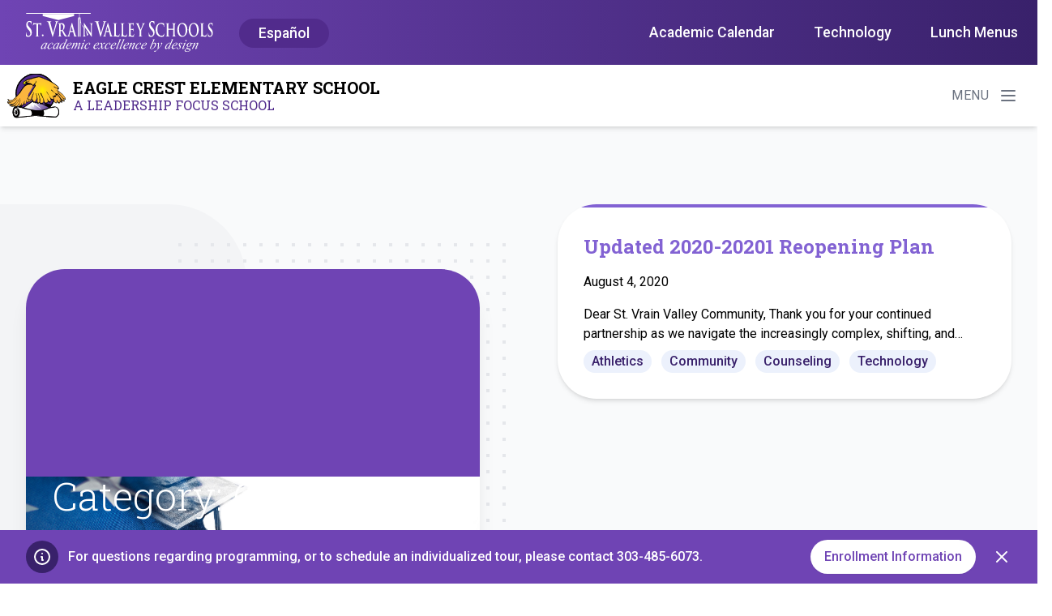

--- FILE ---
content_type: text/html; charset=UTF-8
request_url: https://eces.svvsd.org/category/counseling/
body_size: 27612
content:

<!doctype html>
    <html lang="en-US">
    <head>
     <meta charset="UTF-8"><script type="text/javascript">(window.NREUM||(NREUM={})).init={ajax:{deny_list:["bam.nr-data.net"]},feature_flags:["soft_nav"]};(window.NREUM||(NREUM={})).loader_config={licenseKey:"NRJS-8575e068edb9189bb5d",applicationID:"305084559",browserID:"330779744"};;/*! For license information please see nr-loader-rum-1.308.0.min.js.LICENSE.txt */
(()=>{var e,t,r={163:(e,t,r)=>{"use strict";r.d(t,{j:()=>E});var n=r(384),i=r(1741);var a=r(2555);r(860).K7.genericEvents;const s="experimental.resources",o="register",c=e=>{if(!e||"string"!=typeof e)return!1;try{document.createDocumentFragment().querySelector(e)}catch{return!1}return!0};var d=r(2614),u=r(944),l=r(8122);const f="[data-nr-mask]",g=e=>(0,l.a)(e,(()=>{const e={feature_flags:[],experimental:{allow_registered_children:!1,resources:!1},mask_selector:"*",block_selector:"[data-nr-block]",mask_input_options:{color:!1,date:!1,"datetime-local":!1,email:!1,month:!1,number:!1,range:!1,search:!1,tel:!1,text:!1,time:!1,url:!1,week:!1,textarea:!1,select:!1,password:!0}};return{ajax:{deny_list:void 0,block_internal:!0,enabled:!0,autoStart:!0},api:{get allow_registered_children(){return e.feature_flags.includes(o)||e.experimental.allow_registered_children},set allow_registered_children(t){e.experimental.allow_registered_children=t},duplicate_registered_data:!1},browser_consent_mode:{enabled:!1},distributed_tracing:{enabled:void 0,exclude_newrelic_header:void 0,cors_use_newrelic_header:void 0,cors_use_tracecontext_headers:void 0,allowed_origins:void 0},get feature_flags(){return e.feature_flags},set feature_flags(t){e.feature_flags=t},generic_events:{enabled:!0,autoStart:!0},harvest:{interval:30},jserrors:{enabled:!0,autoStart:!0},logging:{enabled:!0,autoStart:!0},metrics:{enabled:!0,autoStart:!0},obfuscate:void 0,page_action:{enabled:!0},page_view_event:{enabled:!0,autoStart:!0},page_view_timing:{enabled:!0,autoStart:!0},performance:{capture_marks:!1,capture_measures:!1,capture_detail:!0,resources:{get enabled(){return e.feature_flags.includes(s)||e.experimental.resources},set enabled(t){e.experimental.resources=t},asset_types:[],first_party_domains:[],ignore_newrelic:!0}},privacy:{cookies_enabled:!0},proxy:{assets:void 0,beacon:void 0},session:{expiresMs:d.wk,inactiveMs:d.BB},session_replay:{autoStart:!0,enabled:!1,preload:!1,sampling_rate:10,error_sampling_rate:100,collect_fonts:!1,inline_images:!1,fix_stylesheets:!0,mask_all_inputs:!0,get mask_text_selector(){return e.mask_selector},set mask_text_selector(t){c(t)?e.mask_selector="".concat(t,",").concat(f):""===t||null===t?e.mask_selector=f:(0,u.R)(5,t)},get block_class(){return"nr-block"},get ignore_class(){return"nr-ignore"},get mask_text_class(){return"nr-mask"},get block_selector(){return e.block_selector},set block_selector(t){c(t)?e.block_selector+=",".concat(t):""!==t&&(0,u.R)(6,t)},get mask_input_options(){return e.mask_input_options},set mask_input_options(t){t&&"object"==typeof t?e.mask_input_options={...t,password:!0}:(0,u.R)(7,t)}},session_trace:{enabled:!0,autoStart:!0},soft_navigations:{enabled:!0,autoStart:!0},spa:{enabled:!0,autoStart:!0},ssl:void 0,user_actions:{enabled:!0,elementAttributes:["id","className","tagName","type"]}}})());var p=r(6154),m=r(9324);let h=0;const v={buildEnv:m.F3,distMethod:m.Xs,version:m.xv,originTime:p.WN},b={consented:!1},y={appMetadata:{},get consented(){return this.session?.state?.consent||b.consented},set consented(e){b.consented=e},customTransaction:void 0,denyList:void 0,disabled:!1,harvester:void 0,isolatedBacklog:!1,isRecording:!1,loaderType:void 0,maxBytes:3e4,obfuscator:void 0,onerror:void 0,ptid:void 0,releaseIds:{},session:void 0,timeKeeper:void 0,registeredEntities:[],jsAttributesMetadata:{bytes:0},get harvestCount(){return++h}},_=e=>{const t=(0,l.a)(e,y),r=Object.keys(v).reduce((e,t)=>(e[t]={value:v[t],writable:!1,configurable:!0,enumerable:!0},e),{});return Object.defineProperties(t,r)};var w=r(5701);const x=e=>{const t=e.startsWith("http");e+="/",r.p=t?e:"https://"+e};var R=r(7836),k=r(3241);const A={accountID:void 0,trustKey:void 0,agentID:void 0,licenseKey:void 0,applicationID:void 0,xpid:void 0},S=e=>(0,l.a)(e,A),T=new Set;function E(e,t={},r,s){let{init:o,info:c,loader_config:d,runtime:u={},exposed:l=!0}=t;if(!c){const e=(0,n.pV)();o=e.init,c=e.info,d=e.loader_config}e.init=g(o||{}),e.loader_config=S(d||{}),c.jsAttributes??={},p.bv&&(c.jsAttributes.isWorker=!0),e.info=(0,a.D)(c);const f=e.init,m=[c.beacon,c.errorBeacon];T.has(e.agentIdentifier)||(f.proxy.assets&&(x(f.proxy.assets),m.push(f.proxy.assets)),f.proxy.beacon&&m.push(f.proxy.beacon),e.beacons=[...m],function(e){const t=(0,n.pV)();Object.getOwnPropertyNames(i.W.prototype).forEach(r=>{const n=i.W.prototype[r];if("function"!=typeof n||"constructor"===n)return;let a=t[r];e[r]&&!1!==e.exposed&&"micro-agent"!==e.runtime?.loaderType&&(t[r]=(...t)=>{const n=e[r](...t);return a?a(...t):n})})}(e),(0,n.US)("activatedFeatures",w.B)),u.denyList=[...f.ajax.deny_list||[],...f.ajax.block_internal?m:[]],u.ptid=e.agentIdentifier,u.loaderType=r,e.runtime=_(u),T.has(e.agentIdentifier)||(e.ee=R.ee.get(e.agentIdentifier),e.exposed=l,(0,k.W)({agentIdentifier:e.agentIdentifier,drained:!!w.B?.[e.agentIdentifier],type:"lifecycle",name:"initialize",feature:void 0,data:e.config})),T.add(e.agentIdentifier)}},384:(e,t,r)=>{"use strict";r.d(t,{NT:()=>s,US:()=>u,Zm:()=>o,bQ:()=>d,dV:()=>c,pV:()=>l});var n=r(6154),i=r(1863),a=r(1910);const s={beacon:"bam.nr-data.net",errorBeacon:"bam.nr-data.net"};function o(){return n.gm.NREUM||(n.gm.NREUM={}),void 0===n.gm.newrelic&&(n.gm.newrelic=n.gm.NREUM),n.gm.NREUM}function c(){let e=o();return e.o||(e.o={ST:n.gm.setTimeout,SI:n.gm.setImmediate||n.gm.setInterval,CT:n.gm.clearTimeout,XHR:n.gm.XMLHttpRequest,REQ:n.gm.Request,EV:n.gm.Event,PR:n.gm.Promise,MO:n.gm.MutationObserver,FETCH:n.gm.fetch,WS:n.gm.WebSocket},(0,a.i)(...Object.values(e.o))),e}function d(e,t){let r=o();r.initializedAgents??={},t.initializedAt={ms:(0,i.t)(),date:new Date},r.initializedAgents[e]=t}function u(e,t){o()[e]=t}function l(){return function(){let e=o();const t=e.info||{};e.info={beacon:s.beacon,errorBeacon:s.errorBeacon,...t}}(),function(){let e=o();const t=e.init||{};e.init={...t}}(),c(),function(){let e=o();const t=e.loader_config||{};e.loader_config={...t}}(),o()}},782:(e,t,r)=>{"use strict";r.d(t,{T:()=>n});const n=r(860).K7.pageViewTiming},860:(e,t,r)=>{"use strict";r.d(t,{$J:()=>u,K7:()=>c,P3:()=>d,XX:()=>i,Yy:()=>o,df:()=>a,qY:()=>n,v4:()=>s});const n="events",i="jserrors",a="browser/blobs",s="rum",o="browser/logs",c={ajax:"ajax",genericEvents:"generic_events",jserrors:i,logging:"logging",metrics:"metrics",pageAction:"page_action",pageViewEvent:"page_view_event",pageViewTiming:"page_view_timing",sessionReplay:"session_replay",sessionTrace:"session_trace",softNav:"soft_navigations",spa:"spa"},d={[c.pageViewEvent]:1,[c.pageViewTiming]:2,[c.metrics]:3,[c.jserrors]:4,[c.spa]:5,[c.ajax]:6,[c.sessionTrace]:7,[c.softNav]:8,[c.sessionReplay]:9,[c.logging]:10,[c.genericEvents]:11},u={[c.pageViewEvent]:s,[c.pageViewTiming]:n,[c.ajax]:n,[c.spa]:n,[c.softNav]:n,[c.metrics]:i,[c.jserrors]:i,[c.sessionTrace]:a,[c.sessionReplay]:a,[c.logging]:o,[c.genericEvents]:"ins"}},944:(e,t,r)=>{"use strict";r.d(t,{R:()=>i});var n=r(3241);function i(e,t){"function"==typeof console.debug&&(console.debug("New Relic Warning: https://github.com/newrelic/newrelic-browser-agent/blob/main/docs/warning-codes.md#".concat(e),t),(0,n.W)({agentIdentifier:null,drained:null,type:"data",name:"warn",feature:"warn",data:{code:e,secondary:t}}))}},1687:(e,t,r)=>{"use strict";r.d(t,{Ak:()=>d,Ze:()=>f,x3:()=>u});var n=r(3241),i=r(7836),a=r(3606),s=r(860),o=r(2646);const c={};function d(e,t){const r={staged:!1,priority:s.P3[t]||0};l(e),c[e].get(t)||c[e].set(t,r)}function u(e,t){e&&c[e]&&(c[e].get(t)&&c[e].delete(t),p(e,t,!1),c[e].size&&g(e))}function l(e){if(!e)throw new Error("agentIdentifier required");c[e]||(c[e]=new Map)}function f(e="",t="feature",r=!1){if(l(e),!e||!c[e].get(t)||r)return p(e,t);c[e].get(t).staged=!0,g(e)}function g(e){const t=Array.from(c[e]);t.every(([e,t])=>t.staged)&&(t.sort((e,t)=>e[1].priority-t[1].priority),t.forEach(([t])=>{c[e].delete(t),p(e,t)}))}function p(e,t,r=!0){const s=e?i.ee.get(e):i.ee,c=a.i.handlers;if(!s.aborted&&s.backlog&&c){if((0,n.W)({agentIdentifier:e,type:"lifecycle",name:"drain",feature:t}),r){const e=s.backlog[t],r=c[t];if(r){for(let t=0;e&&t<e.length;++t)m(e[t],r);Object.entries(r).forEach(([e,t])=>{Object.values(t||{}).forEach(t=>{t[0]?.on&&t[0]?.context()instanceof o.y&&t[0].on(e,t[1])})})}}s.isolatedBacklog||delete c[t],s.backlog[t]=null,s.emit("drain-"+t,[])}}function m(e,t){var r=e[1];Object.values(t[r]||{}).forEach(t=>{var r=e[0];if(t[0]===r){var n=t[1],i=e[3],a=e[2];n.apply(i,a)}})}},1738:(e,t,r)=>{"use strict";r.d(t,{U:()=>g,Y:()=>f});var n=r(3241),i=r(9908),a=r(1863),s=r(944),o=r(5701),c=r(3969),d=r(8362),u=r(860),l=r(4261);function f(e,t,r,a){const f=a||r;!f||f[e]&&f[e]!==d.d.prototype[e]||(f[e]=function(){(0,i.p)(c.xV,["API/"+e+"/called"],void 0,u.K7.metrics,r.ee),(0,n.W)({agentIdentifier:r.agentIdentifier,drained:!!o.B?.[r.agentIdentifier],type:"data",name:"api",feature:l.Pl+e,data:{}});try{return t.apply(this,arguments)}catch(e){(0,s.R)(23,e)}})}function g(e,t,r,n,s){const o=e.info;null===r?delete o.jsAttributes[t]:o.jsAttributes[t]=r,(s||null===r)&&(0,i.p)(l.Pl+n,[(0,a.t)(),t,r],void 0,"session",e.ee)}},1741:(e,t,r)=>{"use strict";r.d(t,{W:()=>a});var n=r(944),i=r(4261);class a{#e(e,...t){if(this[e]!==a.prototype[e])return this[e](...t);(0,n.R)(35,e)}addPageAction(e,t){return this.#e(i.hG,e,t)}register(e){return this.#e(i.eY,e)}recordCustomEvent(e,t){return this.#e(i.fF,e,t)}setPageViewName(e,t){return this.#e(i.Fw,e,t)}setCustomAttribute(e,t,r){return this.#e(i.cD,e,t,r)}noticeError(e,t){return this.#e(i.o5,e,t)}setUserId(e,t=!1){return this.#e(i.Dl,e,t)}setApplicationVersion(e){return this.#e(i.nb,e)}setErrorHandler(e){return this.#e(i.bt,e)}addRelease(e,t){return this.#e(i.k6,e,t)}log(e,t){return this.#e(i.$9,e,t)}start(){return this.#e(i.d3)}finished(e){return this.#e(i.BL,e)}recordReplay(){return this.#e(i.CH)}pauseReplay(){return this.#e(i.Tb)}addToTrace(e){return this.#e(i.U2,e)}setCurrentRouteName(e){return this.#e(i.PA,e)}interaction(e){return this.#e(i.dT,e)}wrapLogger(e,t,r){return this.#e(i.Wb,e,t,r)}measure(e,t){return this.#e(i.V1,e,t)}consent(e){return this.#e(i.Pv,e)}}},1863:(e,t,r)=>{"use strict";function n(){return Math.floor(performance.now())}r.d(t,{t:()=>n})},1910:(e,t,r)=>{"use strict";r.d(t,{i:()=>a});var n=r(944);const i=new Map;function a(...e){return e.every(e=>{if(i.has(e))return i.get(e);const t="function"==typeof e?e.toString():"",r=t.includes("[native code]"),a=t.includes("nrWrapper");return r||a||(0,n.R)(64,e?.name||t),i.set(e,r),r})}},2555:(e,t,r)=>{"use strict";r.d(t,{D:()=>o,f:()=>s});var n=r(384),i=r(8122);const a={beacon:n.NT.beacon,errorBeacon:n.NT.errorBeacon,licenseKey:void 0,applicationID:void 0,sa:void 0,queueTime:void 0,applicationTime:void 0,ttGuid:void 0,user:void 0,account:void 0,product:void 0,extra:void 0,jsAttributes:{},userAttributes:void 0,atts:void 0,transactionName:void 0,tNamePlain:void 0};function s(e){try{return!!e.licenseKey&&!!e.errorBeacon&&!!e.applicationID}catch(e){return!1}}const o=e=>(0,i.a)(e,a)},2614:(e,t,r)=>{"use strict";r.d(t,{BB:()=>s,H3:()=>n,g:()=>d,iL:()=>c,tS:()=>o,uh:()=>i,wk:()=>a});const n="NRBA",i="SESSION",a=144e5,s=18e5,o={STARTED:"session-started",PAUSE:"session-pause",RESET:"session-reset",RESUME:"session-resume",UPDATE:"session-update"},c={SAME_TAB:"same-tab",CROSS_TAB:"cross-tab"},d={OFF:0,FULL:1,ERROR:2}},2646:(e,t,r)=>{"use strict";r.d(t,{y:()=>n});class n{constructor(e){this.contextId=e}}},2843:(e,t,r)=>{"use strict";r.d(t,{G:()=>a,u:()=>i});var n=r(3878);function i(e,t=!1,r,i){(0,n.DD)("visibilitychange",function(){if(t)return void("hidden"===document.visibilityState&&e());e(document.visibilityState)},r,i)}function a(e,t,r){(0,n.sp)("pagehide",e,t,r)}},3241:(e,t,r)=>{"use strict";r.d(t,{W:()=>a});var n=r(6154);const i="newrelic";function a(e={}){try{n.gm.dispatchEvent(new CustomEvent(i,{detail:e}))}catch(e){}}},3606:(e,t,r)=>{"use strict";r.d(t,{i:()=>a});var n=r(9908);a.on=s;var i=a.handlers={};function a(e,t,r,a){s(a||n.d,i,e,t,r)}function s(e,t,r,i,a){a||(a="feature"),e||(e=n.d);var s=t[a]=t[a]||{};(s[r]=s[r]||[]).push([e,i])}},3878:(e,t,r)=>{"use strict";function n(e,t){return{capture:e,passive:!1,signal:t}}function i(e,t,r=!1,i){window.addEventListener(e,t,n(r,i))}function a(e,t,r=!1,i){document.addEventListener(e,t,n(r,i))}r.d(t,{DD:()=>a,jT:()=>n,sp:()=>i})},3969:(e,t,r)=>{"use strict";r.d(t,{TZ:()=>n,XG:()=>o,rs:()=>i,xV:()=>s,z_:()=>a});const n=r(860).K7.metrics,i="sm",a="cm",s="storeSupportabilityMetrics",o="storeEventMetrics"},4234:(e,t,r)=>{"use strict";r.d(t,{W:()=>a});var n=r(7836),i=r(1687);class a{constructor(e,t){this.agentIdentifier=e,this.ee=n.ee.get(e),this.featureName=t,this.blocked=!1}deregisterDrain(){(0,i.x3)(this.agentIdentifier,this.featureName)}}},4261:(e,t,r)=>{"use strict";r.d(t,{$9:()=>d,BL:()=>o,CH:()=>g,Dl:()=>_,Fw:()=>y,PA:()=>h,Pl:()=>n,Pv:()=>k,Tb:()=>l,U2:()=>a,V1:()=>R,Wb:()=>x,bt:()=>b,cD:()=>v,d3:()=>w,dT:()=>c,eY:()=>p,fF:()=>f,hG:()=>i,k6:()=>s,nb:()=>m,o5:()=>u});const n="api-",i="addPageAction",a="addToTrace",s="addRelease",o="finished",c="interaction",d="log",u="noticeError",l="pauseReplay",f="recordCustomEvent",g="recordReplay",p="register",m="setApplicationVersion",h="setCurrentRouteName",v="setCustomAttribute",b="setErrorHandler",y="setPageViewName",_="setUserId",w="start",x="wrapLogger",R="measure",k="consent"},5289:(e,t,r)=>{"use strict";r.d(t,{GG:()=>s,Qr:()=>c,sB:()=>o});var n=r(3878),i=r(6389);function a(){return"undefined"==typeof document||"complete"===document.readyState}function s(e,t){if(a())return e();const r=(0,i.J)(e),s=setInterval(()=>{a()&&(clearInterval(s),r())},500);(0,n.sp)("load",r,t)}function o(e){if(a())return e();(0,n.DD)("DOMContentLoaded",e)}function c(e){if(a())return e();(0,n.sp)("popstate",e)}},5607:(e,t,r)=>{"use strict";r.d(t,{W:()=>n});const n=(0,r(9566).bz)()},5701:(e,t,r)=>{"use strict";r.d(t,{B:()=>a,t:()=>s});var n=r(3241);const i=new Set,a={};function s(e,t){const r=t.agentIdentifier;a[r]??={},e&&"object"==typeof e&&(i.has(r)||(t.ee.emit("rumresp",[e]),a[r]=e,i.add(r),(0,n.W)({agentIdentifier:r,loaded:!0,drained:!0,type:"lifecycle",name:"load",feature:void 0,data:e})))}},6154:(e,t,r)=>{"use strict";r.d(t,{OF:()=>c,RI:()=>i,WN:()=>u,bv:()=>a,eN:()=>l,gm:()=>s,mw:()=>o,sb:()=>d});var n=r(1863);const i="undefined"!=typeof window&&!!window.document,a="undefined"!=typeof WorkerGlobalScope&&("undefined"!=typeof self&&self instanceof WorkerGlobalScope&&self.navigator instanceof WorkerNavigator||"undefined"!=typeof globalThis&&globalThis instanceof WorkerGlobalScope&&globalThis.navigator instanceof WorkerNavigator),s=i?window:"undefined"!=typeof WorkerGlobalScope&&("undefined"!=typeof self&&self instanceof WorkerGlobalScope&&self||"undefined"!=typeof globalThis&&globalThis instanceof WorkerGlobalScope&&globalThis),o=Boolean("hidden"===s?.document?.visibilityState),c=/iPad|iPhone|iPod/.test(s.navigator?.userAgent),d=c&&"undefined"==typeof SharedWorker,u=((()=>{const e=s.navigator?.userAgent?.match(/Firefox[/\s](\d+\.\d+)/);Array.isArray(e)&&e.length>=2&&e[1]})(),Date.now()-(0,n.t)()),l=()=>"undefined"!=typeof PerformanceNavigationTiming&&s?.performance?.getEntriesByType("navigation")?.[0]?.responseStart},6389:(e,t,r)=>{"use strict";function n(e,t=500,r={}){const n=r?.leading||!1;let i;return(...r)=>{n&&void 0===i&&(e.apply(this,r),i=setTimeout(()=>{i=clearTimeout(i)},t)),n||(clearTimeout(i),i=setTimeout(()=>{e.apply(this,r)},t))}}function i(e){let t=!1;return(...r)=>{t||(t=!0,e.apply(this,r))}}r.d(t,{J:()=>i,s:()=>n})},6630:(e,t,r)=>{"use strict";r.d(t,{T:()=>n});const n=r(860).K7.pageViewEvent},7699:(e,t,r)=>{"use strict";r.d(t,{It:()=>a,KC:()=>o,No:()=>i,qh:()=>s});var n=r(860);const i=16e3,a=1e6,s="SESSION_ERROR",o={[n.K7.logging]:!0,[n.K7.genericEvents]:!1,[n.K7.jserrors]:!1,[n.K7.ajax]:!1}},7836:(e,t,r)=>{"use strict";r.d(t,{P:()=>o,ee:()=>c});var n=r(384),i=r(8990),a=r(2646),s=r(5607);const o="nr@context:".concat(s.W),c=function e(t,r){var n={},s={},u={},l=!1;try{l=16===r.length&&d.initializedAgents?.[r]?.runtime.isolatedBacklog}catch(e){}var f={on:p,addEventListener:p,removeEventListener:function(e,t){var r=n[e];if(!r)return;for(var i=0;i<r.length;i++)r[i]===t&&r.splice(i,1)},emit:function(e,r,n,i,a){!1!==a&&(a=!0);if(c.aborted&&!i)return;t&&a&&t.emit(e,r,n);var o=g(n);m(e).forEach(e=>{e.apply(o,r)});var d=v()[s[e]];d&&d.push([f,e,r,o]);return o},get:h,listeners:m,context:g,buffer:function(e,t){const r=v();if(t=t||"feature",f.aborted)return;Object.entries(e||{}).forEach(([e,n])=>{s[n]=t,t in r||(r[t]=[])})},abort:function(){f._aborted=!0,Object.keys(f.backlog).forEach(e=>{delete f.backlog[e]})},isBuffering:function(e){return!!v()[s[e]]},debugId:r,backlog:l?{}:t&&"object"==typeof t.backlog?t.backlog:{},isolatedBacklog:l};return Object.defineProperty(f,"aborted",{get:()=>{let e=f._aborted||!1;return e||(t&&(e=t.aborted),e)}}),f;function g(e){return e&&e instanceof a.y?e:e?(0,i.I)(e,o,()=>new a.y(o)):new a.y(o)}function p(e,t){n[e]=m(e).concat(t)}function m(e){return n[e]||[]}function h(t){return u[t]=u[t]||e(f,t)}function v(){return f.backlog}}(void 0,"globalEE"),d=(0,n.Zm)();d.ee||(d.ee=c)},8122:(e,t,r)=>{"use strict";r.d(t,{a:()=>i});var n=r(944);function i(e,t){try{if(!e||"object"!=typeof e)return(0,n.R)(3);if(!t||"object"!=typeof t)return(0,n.R)(4);const r=Object.create(Object.getPrototypeOf(t),Object.getOwnPropertyDescriptors(t)),a=0===Object.keys(r).length?e:r;for(let s in a)if(void 0!==e[s])try{if(null===e[s]){r[s]=null;continue}Array.isArray(e[s])&&Array.isArray(t[s])?r[s]=Array.from(new Set([...e[s],...t[s]])):"object"==typeof e[s]&&"object"==typeof t[s]?r[s]=i(e[s],t[s]):r[s]=e[s]}catch(e){r[s]||(0,n.R)(1,e)}return r}catch(e){(0,n.R)(2,e)}}},8362:(e,t,r)=>{"use strict";r.d(t,{d:()=>a});var n=r(9566),i=r(1741);class a extends i.W{agentIdentifier=(0,n.LA)(16)}},8374:(e,t,r)=>{r.nc=(()=>{try{return document?.currentScript?.nonce}catch(e){}return""})()},8990:(e,t,r)=>{"use strict";r.d(t,{I:()=>i});var n=Object.prototype.hasOwnProperty;function i(e,t,r){if(n.call(e,t))return e[t];var i=r();if(Object.defineProperty&&Object.keys)try{return Object.defineProperty(e,t,{value:i,writable:!0,enumerable:!1}),i}catch(e){}return e[t]=i,i}},9324:(e,t,r)=>{"use strict";r.d(t,{F3:()=>i,Xs:()=>a,xv:()=>n});const n="1.308.0",i="PROD",a="CDN"},9566:(e,t,r)=>{"use strict";r.d(t,{LA:()=>o,bz:()=>s});var n=r(6154);const i="xxxxxxxx-xxxx-4xxx-yxxx-xxxxxxxxxxxx";function a(e,t){return e?15&e[t]:16*Math.random()|0}function s(){const e=n.gm?.crypto||n.gm?.msCrypto;let t,r=0;return e&&e.getRandomValues&&(t=e.getRandomValues(new Uint8Array(30))),i.split("").map(e=>"x"===e?a(t,r++).toString(16):"y"===e?(3&a()|8).toString(16):e).join("")}function o(e){const t=n.gm?.crypto||n.gm?.msCrypto;let r,i=0;t&&t.getRandomValues&&(r=t.getRandomValues(new Uint8Array(e)));const s=[];for(var o=0;o<e;o++)s.push(a(r,i++).toString(16));return s.join("")}},9908:(e,t,r)=>{"use strict";r.d(t,{d:()=>n,p:()=>i});var n=r(7836).ee.get("handle");function i(e,t,r,i,a){a?(a.buffer([e],i),a.emit(e,t,r)):(n.buffer([e],i),n.emit(e,t,r))}}},n={};function i(e){var t=n[e];if(void 0!==t)return t.exports;var a=n[e]={exports:{}};return r[e](a,a.exports,i),a.exports}i.m=r,i.d=(e,t)=>{for(var r in t)i.o(t,r)&&!i.o(e,r)&&Object.defineProperty(e,r,{enumerable:!0,get:t[r]})},i.f={},i.e=e=>Promise.all(Object.keys(i.f).reduce((t,r)=>(i.f[r](e,t),t),[])),i.u=e=>"nr-rum-1.308.0.min.js",i.o=(e,t)=>Object.prototype.hasOwnProperty.call(e,t),e={},t="NRBA-1.308.0.PROD:",i.l=(r,n,a,s)=>{if(e[r])e[r].push(n);else{var o,c;if(void 0!==a)for(var d=document.getElementsByTagName("script"),u=0;u<d.length;u++){var l=d[u];if(l.getAttribute("src")==r||l.getAttribute("data-webpack")==t+a){o=l;break}}if(!o){c=!0;var f={296:"sha512-+MIMDsOcckGXa1EdWHqFNv7P+JUkd5kQwCBr3KE6uCvnsBNUrdSt4a/3/L4j4TxtnaMNjHpza2/erNQbpacJQA=="};(o=document.createElement("script")).charset="utf-8",i.nc&&o.setAttribute("nonce",i.nc),o.setAttribute("data-webpack",t+a),o.src=r,0!==o.src.indexOf(window.location.origin+"/")&&(o.crossOrigin="anonymous"),f[s]&&(o.integrity=f[s])}e[r]=[n];var g=(t,n)=>{o.onerror=o.onload=null,clearTimeout(p);var i=e[r];if(delete e[r],o.parentNode&&o.parentNode.removeChild(o),i&&i.forEach(e=>e(n)),t)return t(n)},p=setTimeout(g.bind(null,void 0,{type:"timeout",target:o}),12e4);o.onerror=g.bind(null,o.onerror),o.onload=g.bind(null,o.onload),c&&document.head.appendChild(o)}},i.r=e=>{"undefined"!=typeof Symbol&&Symbol.toStringTag&&Object.defineProperty(e,Symbol.toStringTag,{value:"Module"}),Object.defineProperty(e,"__esModule",{value:!0})},i.p="https://js-agent.newrelic.com/",(()=>{var e={374:0,840:0};i.f.j=(t,r)=>{var n=i.o(e,t)?e[t]:void 0;if(0!==n)if(n)r.push(n[2]);else{var a=new Promise((r,i)=>n=e[t]=[r,i]);r.push(n[2]=a);var s=i.p+i.u(t),o=new Error;i.l(s,r=>{if(i.o(e,t)&&(0!==(n=e[t])&&(e[t]=void 0),n)){var a=r&&("load"===r.type?"missing":r.type),s=r&&r.target&&r.target.src;o.message="Loading chunk "+t+" failed: ("+a+": "+s+")",o.name="ChunkLoadError",o.type=a,o.request=s,n[1](o)}},"chunk-"+t,t)}};var t=(t,r)=>{var n,a,[s,o,c]=r,d=0;if(s.some(t=>0!==e[t])){for(n in o)i.o(o,n)&&(i.m[n]=o[n]);if(c)c(i)}for(t&&t(r);d<s.length;d++)a=s[d],i.o(e,a)&&e[a]&&e[a][0](),e[a]=0},r=self["webpackChunk:NRBA-1.308.0.PROD"]=self["webpackChunk:NRBA-1.308.0.PROD"]||[];r.forEach(t.bind(null,0)),r.push=t.bind(null,r.push.bind(r))})(),(()=>{"use strict";i(8374);var e=i(8362),t=i(860);const r=Object.values(t.K7);var n=i(163);var a=i(9908),s=i(1863),o=i(4261),c=i(1738);var d=i(1687),u=i(4234),l=i(5289),f=i(6154),g=i(944),p=i(384);const m=e=>f.RI&&!0===e?.privacy.cookies_enabled;function h(e){return!!(0,p.dV)().o.MO&&m(e)&&!0===e?.session_trace.enabled}var v=i(6389),b=i(7699);class y extends u.W{constructor(e,t){super(e.agentIdentifier,t),this.agentRef=e,this.abortHandler=void 0,this.featAggregate=void 0,this.loadedSuccessfully=void 0,this.onAggregateImported=new Promise(e=>{this.loadedSuccessfully=e}),this.deferred=Promise.resolve(),!1===e.init[this.featureName].autoStart?this.deferred=new Promise((t,r)=>{this.ee.on("manual-start-all",(0,v.J)(()=>{(0,d.Ak)(e.agentIdentifier,this.featureName),t()}))}):(0,d.Ak)(e.agentIdentifier,t)}importAggregator(e,t,r={}){if(this.featAggregate)return;const n=async()=>{let n;await this.deferred;try{if(m(e.init)){const{setupAgentSession:t}=await i.e(296).then(i.bind(i,3305));n=t(e)}}catch(e){(0,g.R)(20,e),this.ee.emit("internal-error",[e]),(0,a.p)(b.qh,[e],void 0,this.featureName,this.ee)}try{if(!this.#t(this.featureName,n,e.init))return(0,d.Ze)(this.agentIdentifier,this.featureName),void this.loadedSuccessfully(!1);const{Aggregate:i}=await t();this.featAggregate=new i(e,r),e.runtime.harvester.initializedAggregates.push(this.featAggregate),this.loadedSuccessfully(!0)}catch(e){(0,g.R)(34,e),this.abortHandler?.(),(0,d.Ze)(this.agentIdentifier,this.featureName,!0),this.loadedSuccessfully(!1),this.ee&&this.ee.abort()}};f.RI?(0,l.GG)(()=>n(),!0):n()}#t(e,r,n){if(this.blocked)return!1;switch(e){case t.K7.sessionReplay:return h(n)&&!!r;case t.K7.sessionTrace:return!!r;default:return!0}}}var _=i(6630),w=i(2614),x=i(3241);class R extends y{static featureName=_.T;constructor(e){var t;super(e,_.T),this.setupInspectionEvents(e.agentIdentifier),t=e,(0,c.Y)(o.Fw,function(e,r){"string"==typeof e&&("/"!==e.charAt(0)&&(e="/"+e),t.runtime.customTransaction=(r||"http://custom.transaction")+e,(0,a.p)(o.Pl+o.Fw,[(0,s.t)()],void 0,void 0,t.ee))},t),this.importAggregator(e,()=>i.e(296).then(i.bind(i,3943)))}setupInspectionEvents(e){const t=(t,r)=>{t&&(0,x.W)({agentIdentifier:e,timeStamp:t.timeStamp,loaded:"complete"===t.target.readyState,type:"window",name:r,data:t.target.location+""})};(0,l.sB)(e=>{t(e,"DOMContentLoaded")}),(0,l.GG)(e=>{t(e,"load")}),(0,l.Qr)(e=>{t(e,"navigate")}),this.ee.on(w.tS.UPDATE,(t,r)=>{(0,x.W)({agentIdentifier:e,type:"lifecycle",name:"session",data:r})})}}class k extends e.d{constructor(e){var t;(super(),f.gm)?(this.features={},(0,p.bQ)(this.agentIdentifier,this),this.desiredFeatures=new Set(e.features||[]),this.desiredFeatures.add(R),(0,n.j)(this,e,e.loaderType||"agent"),t=this,(0,c.Y)(o.cD,function(e,r,n=!1){if("string"==typeof e){if(["string","number","boolean"].includes(typeof r)||null===r)return(0,c.U)(t,e,r,o.cD,n);(0,g.R)(40,typeof r)}else(0,g.R)(39,typeof e)},t),function(e){(0,c.Y)(o.Dl,function(t,r=!1){if("string"!=typeof t&&null!==t)return void(0,g.R)(41,typeof t);const n=e.info.jsAttributes["enduser.id"];r&&null!=n&&n!==t?(0,a.p)(o.Pl+"setUserIdAndResetSession",[t],void 0,"session",e.ee):(0,c.U)(e,"enduser.id",t,o.Dl,!0)},e)}(this),function(e){(0,c.Y)(o.nb,function(t){if("string"==typeof t||null===t)return(0,c.U)(e,"application.version",t,o.nb,!1);(0,g.R)(42,typeof t)},e)}(this),function(e){(0,c.Y)(o.d3,function(){e.ee.emit("manual-start-all")},e)}(this),function(e){(0,c.Y)(o.Pv,function(t=!0){if("boolean"==typeof t){if((0,a.p)(o.Pl+o.Pv,[t],void 0,"session",e.ee),e.runtime.consented=t,t){const t=e.features.page_view_event;t.onAggregateImported.then(e=>{const r=t.featAggregate;e&&!r.sentRum&&r.sendRum()})}}else(0,g.R)(65,typeof t)},e)}(this),this.run()):(0,g.R)(21)}get config(){return{info:this.info,init:this.init,loader_config:this.loader_config,runtime:this.runtime}}get api(){return this}run(){try{const e=function(e){const t={};return r.forEach(r=>{t[r]=!!e[r]?.enabled}),t}(this.init),n=[...this.desiredFeatures];n.sort((e,r)=>t.P3[e.featureName]-t.P3[r.featureName]),n.forEach(r=>{if(!e[r.featureName]&&r.featureName!==t.K7.pageViewEvent)return;if(r.featureName===t.K7.spa)return void(0,g.R)(67);const n=function(e){switch(e){case t.K7.ajax:return[t.K7.jserrors];case t.K7.sessionTrace:return[t.K7.ajax,t.K7.pageViewEvent];case t.K7.sessionReplay:return[t.K7.sessionTrace];case t.K7.pageViewTiming:return[t.K7.pageViewEvent];default:return[]}}(r.featureName).filter(e=>!(e in this.features));n.length>0&&(0,g.R)(36,{targetFeature:r.featureName,missingDependencies:n}),this.features[r.featureName]=new r(this)})}catch(e){(0,g.R)(22,e);for(const e in this.features)this.features[e].abortHandler?.();const t=(0,p.Zm)();delete t.initializedAgents[this.agentIdentifier]?.features,delete this.sharedAggregator;return t.ee.get(this.agentIdentifier).abort(),!1}}}var A=i(2843),S=i(782);class T extends y{static featureName=S.T;constructor(e){super(e,S.T),f.RI&&((0,A.u)(()=>(0,a.p)("docHidden",[(0,s.t)()],void 0,S.T,this.ee),!0),(0,A.G)(()=>(0,a.p)("winPagehide",[(0,s.t)()],void 0,S.T,this.ee)),this.importAggregator(e,()=>i.e(296).then(i.bind(i,2117))))}}var E=i(3969);class I extends y{static featureName=E.TZ;constructor(e){super(e,E.TZ),f.RI&&document.addEventListener("securitypolicyviolation",e=>{(0,a.p)(E.xV,["Generic/CSPViolation/Detected"],void 0,this.featureName,this.ee)}),this.importAggregator(e,()=>i.e(296).then(i.bind(i,9623)))}}new k({features:[R,T,I],loaderType:"lite"})})()})();</script>
     <meta name="viewport" content="width=device-width, initial-scale=1">
     <meta name="description" content="Dear St. Vrain Valley Community, Thank you for your continued partnership as we navigate the increasingly complex, shifting, and challenging coronavirus pandemic. Over the past few days, we have been in communication with the leadership of Boulder County Public Health and we have received additional information that has a significant impact on our plans for [&hellip;]" />
     <link rel="profile" href="https://gmpg.org/xfn/11">
     <script defer src="https://cdn.jsdelivr.net/npm/@alpinejs/collapse@3.x.x/dist/cdn.min.js"></script>
     <script defer src="https://cdn.jsdelivr.net/npm/alpinejs@3.x.x/dist/cdn.min.js"></script>
     <script src="https://kit.fontawesome.com/47aa8d7778.js" crossorigin="anonymous"></script>
     <link rel="preconnect" href="https://fonts.gstatic.com">
     <link href="https://fonts.googleapis.com/css2?family=Roboto+Condensed:ital,wght@0,300;0,400;0,700;1,300;1,400;1,700&family=Roboto+Slab:wght@100;200;300;400;500;600;700;800;900&family=Roboto:ital,wght@0,100;0,300;0,400;0,500;0,700;0,900;1,100;1,300;1,400;1,500;1,700;1,900&display=swap" rel="stylesheet">
      <script src="https://cdn.jsdelivr.net/gh/dixonandmoe/rellax@master/rellax.min.js"></script>

      <!-- Google tag (gtag.js) -->
      <script async src="https://www.googletagmanager.com/gtag/js?id=AW-871372388">
      </script>
      <script>
        window.dataLayer = window.dataLayer || [];
        function gtag(){dataLayer.push(arguments);}
        gtag('js', new Date());

        gtag('config', 'AW-871372388');
      </script>

    <style type="text/css">

      :root{

                      --border-radius-none: 0.125rem !important;
              --border-radius-sm: 1rem !important;
              --border-radius: 1.5rem !important;
              --border-radius-md: 2rem !important;
              --border-radius-lg: 3rem !important;
              --border-radius-xl: 4rem !important;
              --border-radius-2xl: 5rem !important;
              --border-radius-3xl: 6rem !important;
              --border-radius-full: 9999px !important;
            
              --color-primary-50: #f9fafb !important;
              --color-primary-100: #ecf1fc !important;
              --color-primary-200: #d7d8f8 !important;
              --color-primary-300: #b4b3ee !important;
              --color-primary-400: #9988de !important;
              --color-primary-500: #8262d3 !important;
              --color-primary-600: #6f44b4 !important;
              --color-primary-700: #512b8c !important;
              --color-primary-800: #39216b !important;
              --color-primary-900: #1c1641 !important;


            
            --color-primary: #512b8c !important;


            --color-secondary: #fcb53e !important;
            --color-secondary-50: var(--color-primary-50);
            --color-secondary-100: var(--color-primary-100);
            --color-secondary-200: var(--color-primary-200);
            --color-secondary-300: var(--color-primary-300);
            --color-secondary-400: var(--color-primary-400);
            --color-secondary-500: var(--color-primary-500);
            --color-secondary-600: var(--color-primary-600);
            --color-secondary-700: var(--color-primary-700);
            --color-secondary-800: var(--color-primary-800);
            --color-secondary-900: var(--color-primary-900);
          }</style>

          <title>Counseling &#8211; Eagle Crest Elementary School</title>
    <script>
    !function(t,e){var o,n,p,r;e.__SV||(window.posthog=e,e._i=[],e.init=function(i,s,a){function g(t,e){var o=e.split(".");2==o.length&&(t=t[o[0]],e=o[1]);var n=t;if("undefined"!=typeof e)for(var i=e.split("."),s=0;s<i.length;s++){var r=i[s];n[r]=n[r]||{},n=n[r]}return n}(p=t.createElement("script")).type="text/javascript",p.async=!0,p.src=s.api_host+"/static/array.js",(r=t.getElementsByTagName("script")[0]).parentNode.insertBefore(p,r);var u=e;for(void 0!==a?u=e[a]=[]:a="posthog",u.people=u.people||{},u.toString=function(t){var e="posthog";return"posthog"!==a&&(e+="."+a),t||(e+=" (stub)"),e},u.people.toString=function(){return u.toString(1)+".people (stub)"},o="capture identify alias people.set people.set_once set_config register register_once unregister opt_out_capturing has_opted_out_capturing opt_in_capturing reset isFeatureEnabled onFeatureFlags getFeatureFlag getFeatureFlagPayload reloadFeatureFlags group updateEarlyAccessFeatureEnrollment getEarlyAccessFeatures getActiveMatchingSurveys getSurveys onSessionId".split(" "),n=0;n<o.length;n++)g(u,o[n]);e._i.push([i,s,a])},e.__SV=1)}(document,window.posthog||[]);

    // Initialize PostHog with session recording enabled only for editors and higher
    posthog.init('phc_U6uBc1u34v4JPRKmYmCsuU9iWG79eDmeJ9Gym0fA1wH', {
        api_host: 'https://app.posthog.com',
        session_recording: {
            recordCrossOriginIframes: true,
                        sessionRecordingSampleRate: 0 // Disabled for subscribers, contributors, authors, and non-logged-in users
                    },
        person_profiles: 'identified_only',
                    disable_session_recording: true
            });

            document.addEventListener('DOMContentLoaded', function() {
            if (typeof posthog !== 'undefined' && typeof posthog.identify === 'function') {
                posthog.identify(null, {
                    logged_in: false,
                    is_admin: false,
                    is_editor_or_higher: false
                });
            } else {
                console.error('PostHog is not initialized correctly.');
            }
        });
        </script>
    <meta name='robots' content='max-image-preview:large' />
<link rel='dns-prefetch' href='//plausible.io' />
<link rel="alternate" type="application/rss+xml" title="Eagle Crest Elementary School &raquo; Feed" href="https://eces.svvsd.org/feed/" />
<link rel="alternate" type="application/rss+xml" title="Eagle Crest Elementary School &raquo; Counseling Category Feed" href="https://eces.svvsd.org/category/counseling/feed/" />
<style id='wp-img-auto-sizes-contain-inline-css'>
img:is([sizes=auto i],[sizes^="auto," i]){contain-intrinsic-size:3000px 1500px}
/*# sourceURL=wp-img-auto-sizes-contain-inline-css */
</style>
<style id='wp-emoji-styles-inline-css'>

	img.wp-smiley, img.emoji {
		display: inline !important;
		border: none !important;
		box-shadow: none !important;
		height: 1em !important;
		width: 1em !important;
		margin: 0 0.07em !important;
		vertical-align: -0.1em !important;
		background: none !important;
		padding: 0 !important;
	}
/*# sourceURL=wp-emoji-styles-inline-css */
</style>
<style id='wp-block-library-inline-css'>
:root{--wp-block-synced-color:#7a00df;--wp-block-synced-color--rgb:122,0,223;--wp-bound-block-color:var(--wp-block-synced-color);--wp-editor-canvas-background:#ddd;--wp-admin-theme-color:#007cba;--wp-admin-theme-color--rgb:0,124,186;--wp-admin-theme-color-darker-10:#006ba1;--wp-admin-theme-color-darker-10--rgb:0,107,160.5;--wp-admin-theme-color-darker-20:#005a87;--wp-admin-theme-color-darker-20--rgb:0,90,135;--wp-admin-border-width-focus:2px}@media (min-resolution:192dpi){:root{--wp-admin-border-width-focus:1.5px}}.wp-element-button{cursor:pointer}:root .has-very-light-gray-background-color{background-color:#eee}:root .has-very-dark-gray-background-color{background-color:#313131}:root .has-very-light-gray-color{color:#eee}:root .has-very-dark-gray-color{color:#313131}:root .has-vivid-green-cyan-to-vivid-cyan-blue-gradient-background{background:linear-gradient(135deg,#00d084,#0693e3)}:root .has-purple-crush-gradient-background{background:linear-gradient(135deg,#34e2e4,#4721fb 50%,#ab1dfe)}:root .has-hazy-dawn-gradient-background{background:linear-gradient(135deg,#faaca8,#dad0ec)}:root .has-subdued-olive-gradient-background{background:linear-gradient(135deg,#fafae1,#67a671)}:root .has-atomic-cream-gradient-background{background:linear-gradient(135deg,#fdd79a,#004a59)}:root .has-nightshade-gradient-background{background:linear-gradient(135deg,#330968,#31cdcf)}:root .has-midnight-gradient-background{background:linear-gradient(135deg,#020381,#2874fc)}:root{--wp--preset--font-size--normal:16px;--wp--preset--font-size--huge:42px}.has-regular-font-size{font-size:1em}.has-larger-font-size{font-size:2.625em}.has-normal-font-size{font-size:var(--wp--preset--font-size--normal)}.has-huge-font-size{font-size:var(--wp--preset--font-size--huge)}.has-text-align-center{text-align:center}.has-text-align-left{text-align:left}.has-text-align-right{text-align:right}.has-fit-text{white-space:nowrap!important}#end-resizable-editor-section{display:none}.aligncenter{clear:both}.items-justified-left{justify-content:flex-start}.items-justified-center{justify-content:center}.items-justified-right{justify-content:flex-end}.items-justified-space-between{justify-content:space-between}.screen-reader-text{border:0;clip-path:inset(50%);height:1px;margin:-1px;overflow:hidden;padding:0;position:absolute;width:1px;word-wrap:normal!important}.screen-reader-text:focus{background-color:#ddd;clip-path:none;color:#444;display:block;font-size:1em;height:auto;left:5px;line-height:normal;padding:15px 23px 14px;text-decoration:none;top:5px;width:auto;z-index:100000}html :where(.has-border-color){border-style:solid}html :where([style*=border-top-color]){border-top-style:solid}html :where([style*=border-right-color]){border-right-style:solid}html :where([style*=border-bottom-color]){border-bottom-style:solid}html :where([style*=border-left-color]){border-left-style:solid}html :where([style*=border-width]){border-style:solid}html :where([style*=border-top-width]){border-top-style:solid}html :where([style*=border-right-width]){border-right-style:solid}html :where([style*=border-bottom-width]){border-bottom-style:solid}html :where([style*=border-left-width]){border-left-style:solid}html :where(img[class*=wp-image-]){height:auto;max-width:100%}:where(figure){margin:0 0 1em}html :where(.is-position-sticky){--wp-admin--admin-bar--position-offset:var(--wp-admin--admin-bar--height,0px)}@media screen and (max-width:600px){html :where(.is-position-sticky){--wp-admin--admin-bar--position-offset:0px}}

/*# sourceURL=wp-block-library-inline-css */
</style>
<link rel='stylesheet' id='ai-alt-text-generator-public-css' href='https://eces.svvsd.org/wp-content/plugins/ai-alt-text-generator/public/css/ai-alt-text-generator-public.css?ver=2.1.2' media='all' />
<link rel='stylesheet' id='weglot-css-css' href='https://eces.svvsd.org/wp-content/plugins/weglot/dist/css/front-css.css?ver=5.2' media='all' />
<link rel='stylesheet' id='new-flag-css-css' href='https://eces.svvsd.org/wp-content/plugins/weglot/dist/css/new-flags.css?ver=5.2' media='all' />
<link rel='stylesheet' id='your-theme-styles-css' href='https://eces.svvsd.org/wp-content/themes/tailwind/css/theme.css?ver=0.1.14' media='all' />
<link rel='stylesheet' id='tailwind-style-css' href='https://eces.svvsd.org/wp-content/themes/tailwind/style.css?ver=1.0.01' media='all' />
<link rel='stylesheet' id='print-css-css' href='https://eces.svvsd.org/wp-content/themes/tailwind/css/print.css?ver=6.9' media='all' />
<script src="https://eces.svvsd.org/wp-content/plugins/wp-sentry-integration/public/wp-sentry-browser.tracing.replay.min.js?ver=8.10.0" id="wp-sentry-browser-bundle-js"></script>
<script id="wp-sentry-browser-js-extra">
var wp_sentry = {"wpBrowserTracingOptions":{},"tracesSampleRate":"0.3","wpSessionReplayOptions":{},"replaysSessionSampleRate":"0.1","replaysOnErrorSampleRate":"1","environment":"live","release":"1.0.0","context":{"tags":{"wordpress":"6.9","language":"en-US"}},"dsn":"https://d4558366791c9bebeb4f4207d22cc946@o4506588491874304.ingest.sentry.io/4506588494495744"};
//# sourceURL=wp-sentry-browser-js-extra
</script>
<script src="https://eces.svvsd.org/wp-content/plugins/wp-sentry-integration/public/wp-sentry-init.js?ver=8.10.0" id="wp-sentry-browser-js"></script>
<script src="https://eces.svvsd.org/wp-includes/js/jquery/jquery.min.js?ver=3.7.1" id="jquery-core-js"></script>
<script src="https://eces.svvsd.org/wp-includes/js/jquery/jquery-migrate.min.js?ver=3.4.1" id="jquery-migrate-js"></script>
<script src="https://eces.svvsd.org/wp-content/plugins/ai-alt-text-generator/public/js/ai-alt-text-generator-public.js?ver=2.1.2" id="ai-alt-text-generator-public-js"></script>
<script defer data-domain='eces.svvsd.org' data-api='https://plausible.io/api/event' data-cfasync='false' src="https://plausible.io/js/plausible.outbound-links.file-downloads.tagged-events.js?ver=2.4.2" id="plausible-analytics-js"></script>
<script id="plausible-analytics-js-after">
window.plausible = window.plausible || function() { (window.plausible.q = window.plausible.q || []).push(arguments) }
//# sourceURL=plausible-analytics-js-after
</script>
<script src="https://eces.svvsd.org/wp-content/plugins/weglot/dist/front-js.js?ver=5.2" id="wp-weglot-js-js"></script>
<script src="https://eces.svvsd.org/wp-content/themes/tailwind/js/custom_script.js?ver=6.9" id="custom-script-js"></script>
<link rel="https://api.w.org/" href="https://eces.svvsd.org/wp-json/" /><link rel="alternate" title="JSON" type="application/json" href="https://eces.svvsd.org/wp-json/wp/v2/categories/20" /><link rel="EditURI" type="application/rsd+xml" title="RSD" href="https://eces.svvsd.org/xmlrpc.php?rsd" />
<meta name="generator" content="WordPress 6.9" />

<script type="application/json" id="weglot-data">{"website":"https:\/\/www.svvsd.org","uid":"6c1b4cfbe9","project_slug":"st-vrain-valley-schools","language_from":"en","language_from_custom_flag":null,"language_from_custom_name":null,"excluded_paths":[{"type":"CONTAIN","value":"\/author\/","language_button_displayed":true,"exclusion_behavior":"NOT_TRANSLATED","excluded_languages":[],"regex":"\/author\/"},{"type":"CONTAIN","value":"\/category\/","language_button_displayed":true,"exclusion_behavior":"NOT_TRANSLATED","excluded_languages":[],"regex":"\/category\/"},{"type":"CONTAIN","value":"\/2014\/","language_button_displayed":true,"exclusion_behavior":"NOT_TRANSLATED","excluded_languages":[],"regex":"\/2014\/"},{"type":"CONTAIN","value":"\/2015\/","language_button_displayed":true,"exclusion_behavior":"NOT_TRANSLATED","excluded_languages":[],"regex":"\/2015\/"},{"type":"CONTAIN","value":"\/2016\/","language_button_displayed":true,"exclusion_behavior":"NOT_TRANSLATED","excluded_languages":[],"regex":"\/2016\/"},{"type":"CONTAIN","value":"\/2017\/","language_button_displayed":true,"exclusion_behavior":"NOT_TRANSLATED","excluded_languages":[],"regex":"\/2017\/"},{"type":"CONTAIN","value":"\/2018\/","language_button_displayed":true,"exclusion_behavior":"NOT_TRANSLATED","excluded_languages":[],"regex":"\/2018\/"},{"type":"CONTAIN","value":"\/2019\/","language_button_displayed":true,"exclusion_behavior":"NOT_TRANSLATED","excluded_languages":[],"regex":"\/2019\/"},{"type":"CONTAIN","value":"\/staffmembers\/","language_button_displayed":true,"exclusion_behavior":"NOT_TRANSLATED","excluded_languages":[],"regex":"\/staffmembers\/"},{"type":"CONTAIN","value":"\/2020\/","language_button_displayed":false,"exclusion_behavior":"NOT_TRANSLATED","excluded_languages":[],"regex":"\/2020\/"},{"type":"CONTAIN","value":"\/2021\/","language_button_displayed":true,"exclusion_behavior":"NOT_TRANSLATED","excluded_languages":[],"regex":"\/2021\/"}],"excluded_blocks":[{"value":"body.search .page-title","description":"Search title"},{"value":"body.search .page-title span","description":null}],"custom_settings":{"button_style":{"flag_type":"rectangle_mat","with_name":true,"full_name":true,"custom_css":"","is_dropdown":false,"with_flags":false},"translate_email":false,"translate_search":false,"translate_amp":false,"switchers":[{"templates":{"name":"default","hash":"095ffb8d22f66be52959023fa4eeb71a05f20f73"},"location":[],"style":{"with_flags":false,"flag_type":"rectangle_mat","with_name":true,"full_name":true,"is_dropdown":false}}]},"pending_translation_enabled":false,"curl_ssl_check_enabled":true,"custom_css":null,"languages":[{"language_to":"es","custom_code":null,"custom_name":null,"custom_local_name":null,"provider":null,"enabled":true,"automatic_translation_enabled":true,"deleted_at":null,"connect_host_destination":null,"custom_flag":null}],"organization_slug":"w-b6fd44d689","api_domain":"cdn-api-weglot.com","product":"1.0","current_language":"en","switcher_links":{"en":"https:\/\/eces.svvsd.org\/category\/counseling\/?wg-choose-original=true","es":"https:\/\/eces.svvsd.org\/es\/category\/counseling\/?wg-choose-original=false"},"original_path":"\/category\/counseling\/"}</script> <style type="text/css">:root{--border-radius-none: 0.125rem !important;
				--border-radius-sm: 1rem !important;
				--border-radius: 1.5rem !important;
				--border-radius-md: 2rem !important;
				--border-radius-lg: 3rem !important;
				--border-radius-xl: 4rem !important;
				--border-radius-2xl: 5rem !important;
				--border-radius-3xl: 6rem !important;
				--border-radius-full: 9999px !important;
			--color-primary-50: #f9fafb !important;
			--color-primary-100: #ecf1fc !important;
			--color-primary-200: #d7d8f8 !important;
			--color-primary-300: #b4b3ee !important;
			--color-primary-400: #9988de !important;
			--color-primary-500: #8262d3 !important;
			--color-primary-600: #6f44b4 !important;
			--color-primary-700: #512b8c !important;
			--color-primary-800: #39216b !important;
			--color-primary-900: #1c1641 !important;
		}</style><link rel="icon" href="https://eces.svvsd.org/wp-content/uploads/sites/14/2021/05/eces-logo.svg" sizes="32x32" />
<link rel="icon" href="https://eces.svvsd.org/wp-content/uploads/sites/14/2021/05/eces-logo.svg" sizes="192x192" />
<link rel="apple-touch-icon" href="https://eces.svvsd.org/wp-content/uploads/sites/14/2021/05/eces-logo.svg" />
<meta name="msapplication-TileImage" content="https://eces.svvsd.org/wp-content/uploads/sites/14/2021/05/eces-logo.svg" />
        </head>

        <body class="archive category category-counseling category-20 wp-custom-logo wp-theme-tailwind hfeed" x-ref="bodyelem">

                    <div class="print-exclude">
                      </div>
          <!-- This example requires Tailwind CSS v2.0+ -->

          <div id="page" class="site">
           <a class="skip-link screen-reader-text opacity-0 focus:opacity-100 fixed top-0 left-0 z-0 m-4 bg-white rounded-md px-8 py-4 shadow-md transition focus:outline-none focus:z-50 focus:ring-2 focus:ring-offset-2 focus:ring-black text-primary-700 text-md font-display" href="#primary">Skip to content</a>
           <div id="sticky-header" class="fixed lg:sticky z-30 w-full top-0 transition-transform duration-300">
             <div class="w-full h-auto bg-gradient-to-r from-primary-600 to-primary-800 print-exclude">
               <div class="flex-1 flex items-center justify-between">
                <div class="flex items-center flex-row-reverse ">
                  <!--Weglot 5.2--><aside data-wg-notranslate="" class="country-selector weglot-inline weglot-shortcode wg-" tabindex="0" aria-expanded="false" aria-label="Language selected: English"><input id="wg696fb012f2dec3.41531189176892725034" class="weglot_choice" type="checkbox" name="menu"/><label data-l="en" tabindex="-1" for="wg696fb012f2dec3.41531189176892725034" class="wgcurrent wg-li weglot-lang weglot-language flag-0 wg-en" data-code-language="wg-en" data-name-language="English"><span class="wglanguage-name">English</span></label><ul role="none"><li data-l="es" class="wg-li weglot-lang weglot-language flag-0 wg-es" data-code-language="es" role="option"><a title="Language switcher : Spanish" class="weglot-language-es" role="option" data-wg-notranslate="" href="https://eces.svvsd.org/es/category/counseling/?wg-choose-original=false">Español</a></li></ul></aside>
                  <a href="https://www.svvsd.org/" class="focus:bg-black focus:bg-opacity-50">
                    <img src="/wp-content/themes/tailwind/photos/svvsd-logo.svg" width="231px" height="40px" alt="St. Vrain Valley Schools logo" class="h-16 lg:h-20 p-4 w-auto px-8"></a></div>

                    <nav class="hidden lg:flex">
<!-- Collect the nav links, forms, and other content for toggling --><a class="rounded text-base font-medium text-white hover:text-primary-100 hover:bg-primary-900 transition py-2 px-6" href="https://www.svvsd.org/schools/school-calendar/">Academic Calendar</a>
<a class="rounded text-base font-medium text-white hover:text-primary-100 hover:bg-primary-900 transition py-2 px-6" href="https://www.svvsd.org/departments/technology/ltp/family-resources/">Technology</a>
<a class="rounded text-base font-medium text-white hover:text-primary-100 hover:bg-primary-900 transition py-2 px-6" href="https://linqconnect.com/public/menu/YFG7EU">Lunch Menus</a>
</nav>

                  </div>
                </div>


                <div x-data="{ quickLinksIsOpen: false, classLinkIsOpen: false }"  class="relative lg:sticky w-full top-0 dark-exclude print-exclude">




                  <div class="relative bg-white shadow-md">
                    <div class="flex justify-between items-center px-4 py-4">
                      <!-- School Logo -->
                      <div class="flex items-center lg:flex-shrink-0">

                        <div class="w-auto h-11 flex-shrink-0 transform scale-125 mr-2">
                            <a href="https://eces.svvsd.org/" class="custom-logo-link" rel="home"><img width="289" height="219" src="https://eces.svvsd.org/wp-content/uploads/sites/14/2021/05/eces-logo.svg" class="custom-logo" alt="Eagle Crest Elementary School" decoding="async" fetchpriority="high" /></a>                      </div>
                      <a href="/">
                        <div class="school-name font-display uppercase leading-3 ml-2 lg:whitespace-nowrap">

                                                    <span class="hidden text-xl sm:block font-bold leading-5 mb-1">Eagle Crest Elementary School</span>
                          <span class="hidden sm:block text-primary-700 leading-4">A Leadership Focus School</span>
                          <span class="sm:hidden text-xl block font-bold leading-5 mb-1">Eagle Crest</span>
                          <span class="sm:hidden text-primary-700 leading-4">Elementary School</span>
                          

                        </div>
                      </a>
                    </div>
<!--       <div class="hidden md:flex-1 md:flex md:items-center md:justify-between">
 -->       <nav class="hidden 2xl:flex space-x-10 px-8">
<!-- Collect the nav links, forms, and other content for toggling --><div x-data="{ isOpen: false }" @click.away="isOpen = false" @focusout="isOpen = false" class="relative">
<button type="button" @click="isOpen = !isOpen" class="whitespace-nowrap text-gray-500 group bg-white rounded-md inline-flex items-center text-base font-medium hover:text-gray-900 focus:outline-none focus:ring-2 focus:ring-offset-2 focus:ring-primary-500" aria-expanded="false"><span>About </span><svg class="text-gray-400 ml-2 h-5 w-5 group-hover:text-gray-500" xmlns="http://www.w3.org/2000/svg" viewBox="0 0 20 20" fill="currentColor" aria-hidden="true">
                    <path fill-rule="evenodd" d="M5.293 7.293a1 1 0 011.414 0L10 10.586l3.293-3.293a1 1 0 111.414 1.414l-4 4a1 1 0 01-1.414 0l-4-4a1 1 0 010-1.414z" clip-rule="evenodd"></path>
                    </svg></button>
<div x-show="isOpen" @focusin="isOpen = true" x-transition:enter="transition ease-out duration-200 transform" x-transition:enter-start="opacity-0 translate-y-1" x-transition:enter-end="opacity-100 translate-y-0" x-transition:leave="transition ease-in duration-150 transform" x-transition:leave-start="opacity-100 translate-y-0" x-transition:leave-end="opacity-0 translate-y-1" class="absolute z-10 -ml-4 mt-3 transform px-2 w-screen max-w-md lg:max-w-2xl sm:px-0 lg:ml-0 lg:left-1/2 lg:-translate-x-1/2" style="display: none;">
                    <div class="absolute mt-3 w-screen max-w-md lg:max-w-2xl">
                    <div class="rounded-lg shadow-lg ring-1 ring-black ring-opacity-5 overflow-hidden">
                    <div class="relative grid gap-6 bg-white px-5 py-6 sm:gap-8 sm:p-8 lg:grid-cols-2">
<a href="https://eces.svvsd.org/toolkit/about/school-overview/" class="-m-3 p-3 flex items-center rounded-lg hover:bg-gray-50 focus:outline-none focus:ring-2 focus:ring-offset-2 focus:ring-primary-500"><div class="flex-shrink-0 flex items-center justify-center h-10 w-10 rounded-md bg-primary-50 text-primary-600 sm:h-12 sm:w-12">
                            <!-- Heroicon name: outline/academic-cap --><i class="fad fa-school fa-lg opacity-0 transition duration-300" data-replace="{'opacity-0':'opacity-100'}"></i></div><div class="ml-4">
                        <p class="text-base font-medium text-gray-900">
                        School Overview
                        </p></div></a>

<a href="https://eces.svvsd.org/toolkit/about/hours-and-location/" class="-m-3 p-3 flex items-center rounded-lg hover:bg-gray-50 focus:outline-none focus:ring-2 focus:ring-offset-2 focus:ring-primary-500"><div class="flex-shrink-0 flex items-center justify-center h-10 w-10 rounded-md bg-primary-50 text-primary-600 sm:h-12 sm:w-12">
                            <!-- Heroicon name: outline/academic-cap --><i class="fad fa-map-marked-alt fa-lg opacity-0 transition duration-300" data-replace="{'opacity-0':'opacity-100'}"></i></div><div class="ml-4">
                        <p class="text-base font-medium text-gray-900">
                        Hours and Location
                        </p></div></a>

<a href="https://eces.svvsd.org/toolkit/about/contact-us/" class="-m-3 p-3 flex items-center rounded-lg hover:bg-gray-50 focus:outline-none focus:ring-2 focus:ring-offset-2 focus:ring-primary-500"><div class="flex-shrink-0 flex items-center justify-center h-10 w-10 rounded-md bg-primary-50 text-primary-600 sm:h-12 sm:w-12">
                            <!-- Heroicon name: outline/academic-cap --><i class="fad fa-phone-office fa-lg opacity-0 transition duration-300" data-replace="{'opacity-0':'opacity-100'}"></i></div><div class="ml-4">
                        <p class="text-base font-medium text-gray-900">
                        Contact the Office
                        </p></div></a>

<a href="https://eces.svvsd.org/toolkit/about/enrollment/" class="-m-3 p-3 flex items-center rounded-lg hover:bg-gray-50 focus:outline-none focus:ring-2 focus:ring-offset-2 focus:ring-primary-500"><div class="flex-shrink-0 flex items-center justify-center h-10 w-10 rounded-md bg-primary-50 text-primary-600 sm:h-12 sm:w-12">
                            <!-- Heroicon name: outline/academic-cap --><i class="fad fa-user-plus fa-lg opacity-0 transition duration-300" data-replace="{'opacity-0':'opacity-100'}"></i></div><div class="ml-4">
                        <p class="text-base font-medium text-gray-900">
                        Enrollment
                        </p></div></a>

<a href="https://eces.svvsd.org/toolkit/about/pto/" class="-m-3 p-3 flex items-center rounded-lg hover:bg-gray-50 focus:outline-none focus:ring-2 focus:ring-offset-2 focus:ring-primary-500"><div class="flex-shrink-0 flex items-center justify-center h-10 w-10 rounded-md bg-primary-50 text-primary-600 sm:h-12 sm:w-12">
                            <!-- Heroicon name: outline/academic-cap --><i class="fad fa-users fa-lg opacity-0 transition duration-300" data-replace="{'opacity-0':'opacity-100'}"></i></div><div class="ml-4">
                        <p class="text-base font-medium text-gray-900">
                        Parent &#038; Community Involvement
                        </p></div></a>

<a href="https://eces.svvsd.org/toolkit/about/student-conduct/" class="-m-3 p-3 flex items-center rounded-lg hover:bg-gray-50 focus:outline-none focus:ring-2 focus:ring-offset-2 focus:ring-primary-500"><div class="flex-shrink-0 flex items-center justify-center h-10 w-10 rounded-md bg-primary-50 text-primary-600 sm:h-12 sm:w-12">
                            <!-- Heroicon name: outline/academic-cap --><i class="fad fa-clipboard-list-check fa-lg opacity-0 transition duration-300" data-replace="{'opacity-0':'opacity-100'}"></i></div><div class="ml-4">
                        <p class="text-base font-medium text-gray-900">
                        Student Conduct
                        </p></div></a>

<a href="https://eces.svvsd.org/toolkit/about/school-safety/" class="-m-3 p-3 flex items-center rounded-lg hover:bg-gray-50 focus:outline-none focus:ring-2 focus:ring-offset-2 focus:ring-primary-500"><div class="flex-shrink-0 flex items-center justify-center h-10 w-10 rounded-md bg-primary-50 text-primary-600 sm:h-12 sm:w-12">
                            <!-- Heroicon name: outline/academic-cap --><i class="fad fa-shield-check fa-lg opacity-0 transition duration-300" data-replace="{'opacity-0':'opacity-100'}"></i></div><div class="ml-4">
                        <p class="text-base font-medium text-gray-900">
                        School Safety
                        </p></div></a>

<a href="https://eces.svvsd.org/toolkit/about/weekly-newsletter/" class="-m-3 p-3 flex items-center rounded-lg hover:bg-gray-50 focus:outline-none focus:ring-2 focus:ring-offset-2 focus:ring-primary-500"><div class="flex-shrink-0 flex items-center justify-center h-10 w-10 rounded-md bg-primary-50 text-primary-600 sm:h-12 sm:w-12">
                            <!-- Heroicon name: outline/academic-cap --><i class="fad fa-newspaper fa-lg opacity-0 transition duration-300" data-replace="{'opacity-0':'opacity-100'}"></i></div><div class="ml-4">
                        <p class="text-base font-medium text-gray-900">
                        Weekly Newsletter
                        </p></div></a>
</div></div></div></div></div>
<a class="text-base font-medium text-gray-500 hover:text-gray-900 whitespace-nowrap" href="https://eces.svvsd.org/staff/">Staff</a>
<div x-data="{ isOpen: false }" @click.away="isOpen = false" @focusout="isOpen = false" class="relative">
<button type="button" @click="isOpen = !isOpen" class="whitespace-nowrap text-gray-500 group bg-white rounded-md inline-flex items-center text-base font-medium hover:text-gray-900 focus:outline-none focus:ring-2 focus:ring-offset-2 focus:ring-primary-500" aria-expanded="false"><span>Academics </span><svg class="text-gray-400 ml-2 h-5 w-5 group-hover:text-gray-500" xmlns="http://www.w3.org/2000/svg" viewBox="0 0 20 20" fill="currentColor" aria-hidden="true">
                    <path fill-rule="evenodd" d="M5.293 7.293a1 1 0 011.414 0L10 10.586l3.293-3.293a1 1 0 111.414 1.414l-4 4a1 1 0 01-1.414 0l-4-4a1 1 0 010-1.414z" clip-rule="evenodd"></path>
                    </svg></button>
<div x-show="isOpen" @focusin="isOpen = true" x-transition:enter="transition ease-out duration-200 transform" x-transition:enter-start="opacity-0 translate-y-1" x-transition:enter-end="opacity-100 translate-y-0" x-transition:leave="transition ease-in duration-150 transform" x-transition:leave-start="opacity-100 translate-y-0" x-transition:leave-end="opacity-0 translate-y-1" class="absolute z-10 -ml-4 mt-3 transform px-2 w-screen max-w-md lg:max-w-2xl sm:px-0 lg:ml-0 lg:left-1/2 lg:-translate-x-1/2" style="display: none;">
                    <div class="absolute mt-3 w-screen max-w-md lg:max-w-2xl">
                    <div class="rounded-lg shadow-lg ring-1 ring-black ring-opacity-5 overflow-hidden">
                    <div class="relative grid gap-6 bg-white px-5 py-6 sm:gap-8 sm:p-8 lg:grid-cols-2">
<a href="https://eces.svvsd.org/academics/academic-overview/" class="-m-3 p-3 flex items-center rounded-lg hover:bg-gray-50 focus:outline-none focus:ring-2 focus:ring-offset-2 focus:ring-primary-500"><div class="flex-shrink-0 flex items-center justify-center h-10 w-10 rounded-md bg-primary-50 text-primary-600 sm:h-12 sm:w-12">
                            <!-- Heroicon name: outline/academic-cap --><i class="fad fa-chart-pie-alt fa-lg opacity-0 transition duration-300" data-replace="{'opacity-0':'opacity-100'}"></i></div><div class="ml-4">
                        <p class="text-base font-medium text-gray-900">
                        Academic Overview
                        </p></div></a>

<a href="https://eces.svvsd.org/academics/focus-program-a-leadership-school/" class="-m-3 p-3 flex items-center rounded-lg hover:bg-gray-50 focus:outline-none focus:ring-2 focus:ring-offset-2 focus:ring-primary-500"><div class="flex-shrink-0 flex items-center justify-center h-10 w-10 rounded-md bg-primary-50 text-primary-600 sm:h-12 sm:w-12">
                            <!-- Heroicon name: outline/academic-cap --><i class="fad fa-users fa-lg opacity-0 transition duration-300" data-replace="{'opacity-0':'opacity-100'}"></i></div><div class="ml-4">
                        <p class="text-base font-medium text-gray-900">
                        Focus Program – A Leadership School
                        </p></div></a>

<a href="https://eces.svvsd.org/academics/preschool/" class="-m-3 p-3 flex items-center rounded-lg hover:bg-gray-50 focus:outline-none focus:ring-2 focus:ring-offset-2 focus:ring-primary-500"><div class="flex-shrink-0 flex items-center justify-center h-10 w-10 rounded-md bg-primary-50 text-primary-600 sm:h-12 sm:w-12">
                            <!-- Heroicon name: outline/academic-cap --><i class="fad fa-shapes fa-lg opacity-0 transition duration-300" data-replace="{'opacity-0':'opacity-100'}"></i></div><div class="ml-4">
                        <p class="text-base font-medium text-gray-900">
                        High Quality Preschool
                        </p></div></a>

<a href="https://eces.svvsd.org/academics/special-education/" class="-m-3 p-3 flex items-center rounded-lg hover:bg-gray-50 focus:outline-none focus:ring-2 focus:ring-offset-2 focus:ring-primary-500"><div class="flex-shrink-0 flex items-center justify-center h-10 w-10 rounded-md bg-primary-50 text-primary-600 sm:h-12 sm:w-12">
                            <!-- Heroicon name: outline/academic-cap --><i class="fad fa-chalkboard-teacher fa-lg opacity-0 transition duration-300" data-replace="{'opacity-0':'opacity-100'}"></i></div><div class="ml-4">
                        <p class="text-base font-medium text-gray-900">
                        Special Education
                        </p></div></a>

<a href="https://eces.svvsd.org/academics/gifted-and-talented/" class="-m-3 p-3 flex items-center rounded-lg hover:bg-gray-50 focus:outline-none focus:ring-2 focus:ring-offset-2 focus:ring-primary-500"><div class="flex-shrink-0 flex items-center justify-center h-10 w-10 rounded-md bg-primary-50 text-primary-600 sm:h-12 sm:w-12">
                            <!-- Heroicon name: outline/academic-cap --><i class="fad fa-lightbulb-on fa-lg opacity-0 transition duration-300" data-replace="{'opacity-0':'opacity-100'}"></i></div><div class="ml-4">
                        <p class="text-base font-medium text-gray-900">
                        Gifted and Talented
                        </p></div></a>

<a href="https://eces.svvsd.org/academics/library/" class="-m-3 p-3 flex items-center rounded-lg hover:bg-gray-50 focus:outline-none focus:ring-2 focus:ring-offset-2 focus:ring-primary-500"><div class="flex-shrink-0 flex items-center justify-center h-10 w-10 rounded-md bg-primary-50 text-primary-600 sm:h-12 sm:w-12">
                            <!-- Heroicon name: outline/academic-cap --><i class="fad fa-books fa-lg opacity-0 transition duration-300" data-replace="{'opacity-0':'opacity-100'}"></i></div><div class="ml-4">
                        <p class="text-base font-medium text-gray-900">
                        Library
                        </p></div></a>

<a href="https://eces.svvsd.org/academics/summer-programs/" class="-m-3 p-3 flex items-center rounded-lg hover:bg-gray-50 focus:outline-none focus:ring-2 focus:ring-offset-2 focus:ring-primary-500"><div class="flex-shrink-0 flex items-center justify-center h-10 w-10 rounded-md bg-primary-50 text-primary-600 sm:h-12 sm:w-12">
                            <!-- Heroicon name: outline/academic-cap --><i class="fad fa-sun fa-lg opacity-0 transition duration-300" data-replace="{'opacity-0':'opacity-100'}"></i></div><div class="ml-4">
                        <p class="text-base font-medium text-gray-900">
                        Summer Programs
                        </p></div></a>
</div></div></div></div></div>
<div x-data="{ isOpen: false }" @click.away="isOpen = false" @focusout="isOpen = false" class="relative">
<button type="button" @click="isOpen = !isOpen" class="whitespace-nowrap text-gray-500 group bg-white rounded-md inline-flex items-center text-base font-medium hover:text-gray-900 focus:outline-none focus:ring-2 focus:ring-offset-2 focus:ring-primary-500" aria-expanded="false"><span>Activities & Childcare </span><svg class="text-gray-400 ml-2 h-5 w-5 group-hover:text-gray-500" xmlns="http://www.w3.org/2000/svg" viewBox="0 0 20 20" fill="currentColor" aria-hidden="true">
                    <path fill-rule="evenodd" d="M5.293 7.293a1 1 0 011.414 0L10 10.586l3.293-3.293a1 1 0 111.414 1.414l-4 4a1 1 0 01-1.414 0l-4-4a1 1 0 010-1.414z" clip-rule="evenodd"></path>
                    </svg></button>
<div x-show="isOpen" @focusin="isOpen = true" x-transition:enter="transition ease-out duration-200 transform" x-transition:enter-start="opacity-0 translate-y-1" x-transition:enter-end="opacity-100 translate-y-0" x-transition:leave="transition ease-in duration-150 transform" x-transition:leave-start="opacity-100 translate-y-0" x-transition:leave-end="opacity-0 translate-y-1" class="absolute z-10 -ml-4 mt-3 transform px-2 w-screen max-w-md lg:max-w-lg sm:px-0 lg:ml-0 lg:left-1/2 lg:-translate-x-1/2" style="display: none;">
                    <div class="absolute mt-3 w-screen max-w-md lg:max-w-lg">
                    <div class="rounded-lg shadow-lg ring-1 ring-black ring-opacity-5 overflow-hidden">
                    <div class="relative grid gap-6 bg-white px-5 py-6 sm:gap-8 sm:p-8 lg:grid-cols-1">
<a href="https://eces.svvsd.org/activities/childcare/" class="-m-3 p-3 flex items-center rounded-lg hover:bg-gray-50 focus:outline-none focus:ring-2 focus:ring-offset-2 focus:ring-primary-500"><div class="flex-shrink-0 flex items-center justify-center h-10 w-10 rounded-md bg-primary-50 text-primary-600 sm:h-12 sm:w-12">
                            <!-- Heroicon name: outline/academic-cap --><i class="fad fa-child fa-lg opacity-0 transition duration-300" data-replace="{'opacity-0':'opacity-100'}"></i></div><div class="ml-4">
                        <p class="text-base font-medium text-gray-900">
                        Community Schools Childcare
                        </p></div></a>

<a href="https://eces.svvsd.org/activities/co-curricular-activities/" class="-m-3 p-3 flex items-center rounded-lg hover:bg-gray-50 focus:outline-none focus:ring-2 focus:ring-offset-2 focus:ring-primary-500"><div class="flex-shrink-0 flex items-center justify-center h-10 w-10 rounded-md bg-primary-50 text-primary-600 sm:h-12 sm:w-12">
                            <!-- Heroicon name: outline/academic-cap --><i class="fad fa-robot fa-lg opacity-0 transition duration-300" data-replace="{'opacity-0':'opacity-100'}"></i></div><div class="ml-4">
                        <p class="text-base font-medium text-gray-900">
                        STEM Explorers
                        </p></div></a>

<a href="https://eces.svvsd.org/activities/mwebaza-sister-school-partnership/" class="-m-3 p-3 flex items-center rounded-lg hover:bg-gray-50 focus:outline-none focus:ring-2 focus:ring-offset-2 focus:ring-primary-500"><div class="flex-shrink-0 flex items-center justify-center h-10 w-10 rounded-md bg-primary-50 text-primary-600 sm:h-12 sm:w-12">
                            <!-- Heroicon name: outline/academic-cap --><i class="fad fa-globe-africa fa-lg opacity-0 transition duration-300" data-replace="{'opacity-0':'opacity-100'}"></i></div><div class="ml-4">
                        <p class="text-base font-medium text-gray-900">
                        Mwebaza Sister School Partnership
                        </p></div></a>
</div></div></div></div></div>
<div x-data="{ isOpen: false }" @click.away="isOpen = false" @focusout="isOpen = false" class="relative">
<button type="button" @click="isOpen = !isOpen" class="whitespace-nowrap text-gray-500 group bg-white rounded-md inline-flex items-center text-base font-medium hover:text-gray-900 focus:outline-none focus:ring-2 focus:ring-offset-2 focus:ring-primary-500" aria-expanded="false"><span>Wellness </span><svg class="text-gray-400 ml-2 h-5 w-5 group-hover:text-gray-500" xmlns="http://www.w3.org/2000/svg" viewBox="0 0 20 20" fill="currentColor" aria-hidden="true">
                    <path fill-rule="evenodd" d="M5.293 7.293a1 1 0 011.414 0L10 10.586l3.293-3.293a1 1 0 111.414 1.414l-4 4a1 1 0 01-1.414 0l-4-4a1 1 0 010-1.414z" clip-rule="evenodd"></path>
                    </svg></button>
<div x-show="isOpen" @focusin="isOpen = true" x-transition:enter="transition ease-out duration-200 transform" x-transition:enter-start="opacity-0 translate-y-1" x-transition:enter-end="opacity-100 translate-y-0" x-transition:leave="transition ease-in duration-150 transform" x-transition:leave-start="opacity-100 translate-y-0" x-transition:leave-end="opacity-0 translate-y-1" class="absolute z-10 -ml-4 mt-3 transform px-2 w-screen max-w-md lg:max-w-lg sm:px-0 lg:ml-0 lg:left-1/2 lg:-translate-x-1/2" style="display: none;">
                    <div class="absolute mt-3 w-screen max-w-md lg:max-w-lg">
                    <div class="rounded-lg shadow-lg ring-1 ring-black ring-opacity-5 overflow-hidden">
                    <div class="relative grid gap-6 bg-white px-5 py-6 sm:gap-8 sm:p-8 lg:grid-cols-1">
<a href="https://eces.svvsd.org/wellness/counseling/" class="-m-3 p-3 flex items-center rounded-lg hover:bg-gray-50 focus:outline-none focus:ring-2 focus:ring-offset-2 focus:ring-primary-500"><div class="flex-shrink-0 flex items-center justify-center h-10 w-10 rounded-md bg-primary-50 text-primary-600 sm:h-12 sm:w-12">
                            <!-- Heroicon name: outline/academic-cap --><i class="fad fa-comments fa-lg opacity-0 transition duration-300" data-replace="{'opacity-0':'opacity-100'}"></i></div><div class="ml-4">
                        <p class="text-base font-medium text-gray-900">
                        Counseling
                        </p></div></a>

<a href="https://eces.svvsd.org/wellness/social-emotional-learning/" class="-m-3 p-3 flex items-center rounded-lg hover:bg-gray-50 focus:outline-none focus:ring-2 focus:ring-offset-2 focus:ring-primary-500"><div class="flex-shrink-0 flex items-center justify-center h-10 w-10 rounded-md bg-primary-50 text-primary-600 sm:h-12 sm:w-12">
                            <!-- Heroicon name: outline/academic-cap --><i class="fad fa-hand-heart fa-lg opacity-0 transition duration-300" data-replace="{'opacity-0':'opacity-100'}"></i></div><div class="ml-4">
                        <p class="text-base font-medium text-gray-900">
                        Social Emotional Learning
                        </p></div></a>

<a href="https://eces.svvsd.org/wellness/health-services/" class="-m-3 p-3 flex items-center rounded-lg hover:bg-gray-50 focus:outline-none focus:ring-2 focus:ring-offset-2 focus:ring-primary-500"><div class="flex-shrink-0 flex items-center justify-center h-10 w-10 rounded-md bg-primary-50 text-primary-600 sm:h-12 sm:w-12">
                            <!-- Heroicon name: outline/academic-cap --><i class="fad fa-briefcase-medical fa-lg opacity-0 transition duration-300" data-replace="{'opacity-0':'opacity-100'}"></i></div><div class="ml-4">
                        <p class="text-base font-medium text-gray-900">
                        Health Services
                        </p></div></a>
</div></div></div></div></div>
<div x-data="{ isOpen: false }" @click.away="isOpen = false" @focusout="isOpen = false" class="relative">
<button type="button" @click="isOpen = !isOpen" class="whitespace-nowrap text-gray-500 group bg-white rounded-md inline-flex items-center text-base font-medium hover:text-gray-900 focus:outline-none focus:ring-2 focus:ring-offset-2 focus:ring-primary-500" aria-expanded="false"><span>Support </span><svg class="text-gray-400 ml-2 h-5 w-5 group-hover:text-gray-500" xmlns="http://www.w3.org/2000/svg" viewBox="0 0 20 20" fill="currentColor" aria-hidden="true">
                    <path fill-rule="evenodd" d="M5.293 7.293a1 1 0 011.414 0L10 10.586l3.293-3.293a1 1 0 111.414 1.414l-4 4a1 1 0 01-1.414 0l-4-4a1 1 0 010-1.414z" clip-rule="evenodd"></path>
                    </svg></button>
<div x-show="isOpen" @focusin="isOpen = true" x-transition:enter="transition ease-out duration-200 transform" x-transition:enter-start="opacity-0 translate-y-1" x-transition:enter-end="opacity-100 translate-y-0" x-transition:leave="transition ease-in duration-150 transform" x-transition:leave-start="opacity-100 translate-y-0" x-transition:leave-end="opacity-0 translate-y-1" class="absolute z-10 -ml-4 mt-3 transform px-2 w-screen max-w-md lg:max-w-2xl sm:px-0 lg:ml-0 lg:left-1/2 lg:-translate-x-1/2" style="display: none;">
                    <div class="absolute mt-3 w-screen max-w-md lg:max-w-2xl">
                    <div class="rounded-lg shadow-lg ring-1 ring-black ring-opacity-5 overflow-hidden">
                    <div class="relative grid gap-6 bg-white px-5 py-6 sm:gap-8 sm:p-8 lg:grid-cols-2">
<a href="https://eces.svvsd.org/support/attendance/" class="-m-3 p-3 flex items-center rounded-lg hover:bg-gray-50 focus:outline-none focus:ring-2 focus:ring-offset-2 focus:ring-primary-500"><div class="flex-shrink-0 flex items-center justify-center h-10 w-10 rounded-md bg-primary-50 text-primary-600 sm:h-12 sm:w-12">
                            <!-- Heroicon name: outline/academic-cap --><i class="fad fa-calendar-check fa-lg opacity-0 transition duration-300" data-replace="{'opacity-0':'opacity-100'}"></i></div><div class="ml-4">
                        <p class="text-base font-medium text-gray-900">
                        Attendance
                        </p></div></a>

<a href="https://eces.svvsd.org/support/academic-support/" class="-m-3 p-3 flex items-center rounded-lg hover:bg-gray-50 focus:outline-none focus:ring-2 focus:ring-offset-2 focus:ring-primary-500"><div class="flex-shrink-0 flex items-center justify-center h-10 w-10 rounded-md bg-primary-50 text-primary-600 sm:h-12 sm:w-12">
                            <!-- Heroicon name: outline/academic-cap --><i class="fad fa-books fa-lg opacity-0 transition duration-300" data-replace="{'opacity-0':'opacity-100'}"></i></div><div class="ml-4">
                        <p class="text-base font-medium text-gray-900">
                        Academic Support
                        </p></div></a>

<a href="https://eces.svvsd.org/support/technology-support/" class="-m-3 p-3 flex items-center rounded-lg hover:bg-gray-50 focus:outline-none focus:ring-2 focus:ring-offset-2 focus:ring-primary-500"><div class="flex-shrink-0 flex items-center justify-center h-10 w-10 rounded-md bg-primary-50 text-primary-600 sm:h-12 sm:w-12">
                            <!-- Heroicon name: outline/academic-cap --><i class="fad fa-tablet-alt fa-lg opacity-0 transition duration-300" data-replace="{'opacity-0':'opacity-100'}"></i></div><div class="ml-4">
                        <p class="text-base font-medium text-gray-900">
                        Technology Support
                        </p></div></a>

<a href="https://eces.svvsd.org/support/transportation-support/" class="-m-3 p-3 flex items-center rounded-lg hover:bg-gray-50 focus:outline-none focus:ring-2 focus:ring-offset-2 focus:ring-primary-500"><div class="flex-shrink-0 flex items-center justify-center h-10 w-10 rounded-md bg-primary-50 text-primary-600 sm:h-12 sm:w-12">
                            <!-- Heroicon name: outline/academic-cap --><i class="fad fa-bus-school fa-lg opacity-0 transition duration-300" data-replace="{'opacity-0':'opacity-100'}"></i></div><div class="ml-4">
                        <p class="text-base font-medium text-gray-900">
                        Transportation Support
                        </p></div></a>
</div></div></div></div></div>
</nav>
 <div class="hidden 2xl:flex items-center justify-center flex-row relative">
  <button title="Quick Links" id="quick-link-button" class="bg-white transition hover:bg-primary-100 focus:bg-primary-100 focus:outline-none focus:ring-2 focus:ring-offset-2 focus:ring-primary-500 p-2 rounded-md cursor-pointer" @click="quickLinksIsOpen = !quickLinksIsOpen">
    <svg xmlns="http://www.w3.org/2000/svg" class="h-6 w-6 text-primary-600 hover:text-primary-800 transition" fill="none" viewBox="0 0 24 24" stroke="currentColor">
      <path stroke-linecap="round" stroke-linejoin="round" stroke-width="2" d="M13.828 10.172a4 4 0 00-5.656 0l-4 4a4 4 0 105.656 5.656l1.102-1.101m-.758-4.899a4 4 0 005.656 0l4-4a4 4 0 00-5.656-5.656l-1.1 1.1" />
    </svg>
  </button>




  <div class="ml-4 hidden 2xl:block">
    

<form class="flex flex-row flex-grow 2xl:flex-grow-0" id="searchform" method="get" action="https://eces.svvsd.org/">
	<label for="search" class="sr-only">Search</label>
	<input type="text" name="s" id="search" class="search-field shadow-sm focus:ring-primary-500 focus:border-primary-500 block w-full sm:text-sm border-gray-300 rounded-l-md" placeholder="Search" value="">
	<button aria-label="search" type="submit" value="Search" class="bg-primary-600 text-white px-4 border rounded-r-md border-primary-600 hover:bg-primary-700 transition"><svg xmlns="http://www.w3.org/2000/svg" class="h-6 w-6 text-white" fill="none" viewBox="0 0 24 24" stroke="currentColor">
		<path stroke-linecap="round" stroke-linejoin="round" stroke-width="2" d="M21 21l-6-6m2-5a7 7 0 11-14 0 7 7 0 0114 0z" />
	</svg></button>
</form>
  </div>
</div>
<!--   </div> -->

<script type="text/javascript">var scrollPos = 0;</script>
<div class=" -my-2 2xl:hidden" x-data="{isOpen: false, classLinkIsOpen: false}" @click.away="isOpen = false">
  <button type="button" id="open-mobile-menu" class="bg-white rounded-md p-4 -m-2 inline-flex items-center justify-center text-gray-500 hover:text-primary-600 hover:bg-gray-100 focus:outline-none focus:ring-2 focus:ring-inset focus:ring-primary-500" aria-expanded="false" @click="isOpen = true; var offset = window.pageYOffset; document.getElementById('sticky-header').setAttribute('style', 'transition:0s !important'); console.log(offset); document.body.style.top='-' + offset + 'px'; scrollPos = offset; document.body.style.overflowY='hidden';  document.body.style.position='fixed'; document.body.style.height='100%'; document.body.style.width='100%'; setTimeout(function(){ checkHeight() }, 50); return false;">
    <span class="sr-only">Open menu</span>
    <!-- Heroicon name: outline/menu --><span class="hidden md:block tracking-wide uppercase mr-3 font-normal">Menu</span>
    <svg class="h-6 w-6" xmlns="http://www.w3.org/2000/svg" fill="none" viewBox="0 0 24 24" stroke="currentColor" aria-hidden="true">
      <path stroke-linecap="round" stroke-linejoin="round" stroke-width="2" d="M4 6h16M4 12h16M4 18h16" />
    </svg>
  </button>



  
<div class="mobile-menu-test fixed inset-0 p-2 h-full transform origin-top-right z-40 pointer-events-none" x-show="isOpen" x-transition:enter="transition ease-out duration-300 transform" x-transition:enter-start="opacity-0 translate-x-10" x-transition:enter-end="opacity-100 translate-x-0" x-transition:leave="transition-none" x-transition:leave-start="opacity-100 translate-y-0" x-transition:leave-end="opacity-0 translate-y-1" x-cloak >
  <div class=" pointer-events-auto rounded-md overflow-hidden shadow-lg ring-1 ring-black ring-opacity-5 bg-white overflow-y-auto max-h-full md:relative md:float-right md:max-w-lg" id="mobilemenu-scrollable"  @scroll="console.log('scrolling'); document.getElementById('scrollHelper').setAttribute('style', 'transform: translateY(0px) !important; opacity: 0 !important;');" >
    <div class="px-5 sticky top-0 z-10">
      <div class="border-b-2 bg-primary-50 flex items-center justify-between pt-5 pb-5 -mx-5 px-5  rounded-t-md md:rounded-t-none">
        <!-- GET SEARCH FORM HERE -->
        <form class="flex flex-row flex-grow 2xl:flex-grow-0" id="searchform-mobile" method="get" action="https://eces.svvsd.org/"><label for="mobile-search" class="sr-only">Search</label><input type="text" name="s" id="mobile-search" class="search-field shadow-sm focus:ring-primary-500 focus:border-primary-500 block w-full sm:text-sm border-gray-300 rounded-l-md" placeholder="Search" value=""><button aria-label="search" type="submit" value="Search" class="bg-primary-600 text-white px-4 border rounded-r-md border-primary-600 hover:bg-primary-700 transition"><svg xmlns="http://www.w3.org/2000/svg" class="h-6 w-6 text-white" fill="none" viewBox="0 0 24 24" stroke="currentColor"><path stroke-linecap="round" stroke-linejoin="round" stroke-width="2" d="M21 21l-6-6m2-5a7 7 0 11-14 0 7 7 0 0114 0z" />
	</svg></button>
</form>        <button type="button" class="rounded-md ml-2 p-4 -my-2 -mr-2 inline-flex items-center justify-center text-primary-500 hover:text-primary-600 hover:bg-white focus:outline-none focus:ring-2 focus:ring-inset focus:ring-primary-500" @click="isOpen = false;   setTimeout(function(){  document.body.style=''; document.documentElement.style = 'scroll-behavior: auto'; console.log(scrollPos); window.scrollTo({top: scrollPos, left: 0, behavior: 'auto'}); document.documentElement.style = 'scroll-behavior: smooth'; }, 50); setTimeout(function(){document.getElementById('sticky-header').removeAttribute('style'); }, 100);">
          <span class="sr-only">Close menu</span>
          <!-- Heroicon name: outline/x -->
          <svg class="h-6 w-6" xmlns="http://www.w3.org/2000/svg" fill="none" viewBox="0 0 24 24" stroke="currentColor" aria-hidden="true">
            <path stroke-linecap="round" stroke-linejoin="round" stroke-width="2" d="M6 18L18 6M6 6l12 12" />
          </svg>
        </button>

      </div>
    </div>




     <div class="pb-6 px-5"><div class="mt-2"><nav class="grid space-y-1">
<div class="-mx-3 rounded-md" x-data="{isOpen: false}" :class="isOpen ? 'bg-gray-50' : 'bg-white'"><button class="focus:outline-none focus:ring-2 focus:ring-offset-2 focus:ring-primary-500 w-full px-3 py-4 flex items-center justify-between rounded-md transition-all duration-300" @click="isOpen = !isOpen" :class="isOpen ? 'bg-primary-500 hover:bg-primary-500' : 'hover:bg-gray-50'"><div class="flex items-center"><span class="ml-3 text-base font-medium text-gray-900 transition-all duration-300" :class="isOpen ? 'text-white' : 'text-gray-900'">About</span></div><svg :class="isOpen ? 'rotate-90 text-white' : 'rotate-0'" xmlns="http://www.w3.org/2000/svg" class="h-6 w-6 transition duration-300 transform" fill="none" viewBox="0 0 24 24" stroke="currentColor">
              <path stroke-linecap="round" stroke-linejoin="round" stroke-width="2" d="M9 5l7 7-7 7" />
              </svg></button>
<div x-ref="container" class="overflow-hidden transition-all duration-300 h-auto max-h-0" x-bind:style="isOpen ? 'max-height: ' + $refs.container.scrollHeight + 'px !important' : ''"><div class="grid grid-cols py-2"><a href="https://eces.svvsd.org/toolkit/about/school-overview/"" class="focus:outline-none focus:ring-2 focus:ring-offset-2 focus:ring-primary-500 pr-3 pl-6 py-3 w-full cursor-pointer rounded-md hover:bg-gray-100 flex items-center justify-start text-lg text-gray-700"><i class="fad fa-school fa-lg w-6 flex justify-center transition duration-300 mr-3 text-primary-500" ></i>School Overview</a>
<a href="https://eces.svvsd.org/toolkit/about/hours-and-location/"" class="focus:outline-none focus:ring-2 focus:ring-offset-2 focus:ring-primary-500 pr-3 pl-6 py-3 w-full cursor-pointer rounded-md hover:bg-gray-100 flex items-center justify-start text-lg text-gray-700"><i class="fad fa-map-marked-alt fa-lg w-6 flex justify-center transition duration-300 mr-3 text-primary-500" ></i>Hours and Location</a>
<a href="https://eces.svvsd.org/toolkit/about/contact-us/"" class="focus:outline-none focus:ring-2 focus:ring-offset-2 focus:ring-primary-500 pr-3 pl-6 py-3 w-full cursor-pointer rounded-md hover:bg-gray-100 flex items-center justify-start text-lg text-gray-700"><i class="fad fa-phone-office fa-lg w-6 flex justify-center transition duration-300 mr-3 text-primary-500" ></i>Contact the Office</a>
<a href="https://eces.svvsd.org/toolkit/about/enrollment/"" class="focus:outline-none focus:ring-2 focus:ring-offset-2 focus:ring-primary-500 pr-3 pl-6 py-3 w-full cursor-pointer rounded-md hover:bg-gray-100 flex items-center justify-start text-lg text-gray-700"><i class="fad fa-user-plus fa-lg w-6 flex justify-center transition duration-300 mr-3 text-primary-500" ></i>Enrollment</a>
<a href="https://eces.svvsd.org/toolkit/about/pto/"" class="focus:outline-none focus:ring-2 focus:ring-offset-2 focus:ring-primary-500 pr-3 pl-6 py-3 w-full cursor-pointer rounded-md hover:bg-gray-100 flex items-center justify-start text-lg text-gray-700"><i class="fad fa-users fa-lg w-6 flex justify-center transition duration-300 mr-3 text-primary-500" ></i>Parent &#038; Community Involvement</a>
<a href="https://eces.svvsd.org/toolkit/about/student-conduct/"" class="focus:outline-none focus:ring-2 focus:ring-offset-2 focus:ring-primary-500 pr-3 pl-6 py-3 w-full cursor-pointer rounded-md hover:bg-gray-100 flex items-center justify-start text-lg text-gray-700"><i class="fad fa-clipboard-list-check fa-lg w-6 flex justify-center transition duration-300 mr-3 text-primary-500" ></i>Student Conduct</a>
<a href="https://eces.svvsd.org/toolkit/about/school-safety/"" class="focus:outline-none focus:ring-2 focus:ring-offset-2 focus:ring-primary-500 pr-3 pl-6 py-3 w-full cursor-pointer rounded-md hover:bg-gray-100 flex items-center justify-start text-lg text-gray-700"><i class="fad fa-shield-check fa-lg w-6 flex justify-center transition duration-300 mr-3 text-primary-500" ></i>School Safety</a>
<a href="https://eces.svvsd.org/toolkit/about/weekly-newsletter/"" class="focus:outline-none focus:ring-2 focus:ring-offset-2 focus:ring-primary-500 pr-3 pl-6 py-3 w-full cursor-pointer rounded-md hover:bg-gray-100 flex items-center justify-start text-lg text-gray-700"><i class="fad fa-newspaper fa-lg w-6 flex justify-center transition duration-300 mr-3 text-primary-500" ></i>Weekly Newsletter</a></div></div></div>
<a href="https://eces.svvsd.org/staff/" class="-mx-3 px-3 py-4 flex items-center rounded-md hover:bg-gray-50"><span class="ml-3 text-base font-medium text-gray-900">Staff</span></a><div class="-mx-3 rounded-md" x-data="{isOpen: false}" :class="isOpen ? 'bg-gray-50' : 'bg-white'"><button class="focus:outline-none focus:ring-2 focus:ring-offset-2 focus:ring-primary-500 w-full px-3 py-4 flex items-center justify-between rounded-md transition-all duration-300" @click="isOpen = !isOpen" :class="isOpen ? 'bg-primary-500 hover:bg-primary-500' : 'hover:bg-gray-50'"><div class="flex items-center"><span class="ml-3 text-base font-medium text-gray-900 transition-all duration-300" :class="isOpen ? 'text-white' : 'text-gray-900'">Academics</span></div><svg :class="isOpen ? 'rotate-90 text-white' : 'rotate-0'" xmlns="http://www.w3.org/2000/svg" class="h-6 w-6 transition duration-300 transform" fill="none" viewBox="0 0 24 24" stroke="currentColor">
              <path stroke-linecap="round" stroke-linejoin="round" stroke-width="2" d="M9 5l7 7-7 7" />
              </svg></button>
<div x-ref="container" class="overflow-hidden transition-all duration-300 h-auto max-h-0" x-bind:style="isOpen ? 'max-height: ' + $refs.container.scrollHeight + 'px !important' : ''"><div class="grid grid-cols py-2"><a href="https://eces.svvsd.org/academics/academic-overview/"" class="focus:outline-none focus:ring-2 focus:ring-offset-2 focus:ring-primary-500 pr-3 pl-6 py-3 w-full cursor-pointer rounded-md hover:bg-gray-100 flex items-center justify-start text-lg text-gray-700"><i class="fad fa-chart-pie-alt fa-lg w-6 flex justify-center transition duration-300 mr-3 text-primary-500" ></i>Academic Overview</a>
<a href="https://eces.svvsd.org/academics/focus-program-a-leadership-school/"" class="focus:outline-none focus:ring-2 focus:ring-offset-2 focus:ring-primary-500 pr-3 pl-6 py-3 w-full cursor-pointer rounded-md hover:bg-gray-100 flex items-center justify-start text-lg text-gray-700"><i class="fad fa-users fa-lg w-6 flex justify-center transition duration-300 mr-3 text-primary-500" ></i>Focus Program – A Leadership School</a>
<a href="https://eces.svvsd.org/academics/preschool/"" class="focus:outline-none focus:ring-2 focus:ring-offset-2 focus:ring-primary-500 pr-3 pl-6 py-3 w-full cursor-pointer rounded-md hover:bg-gray-100 flex items-center justify-start text-lg text-gray-700"><i class="fad fa-shapes fa-lg w-6 flex justify-center transition duration-300 mr-3 text-primary-500" ></i>High Quality Preschool</a>
<a href="https://eces.svvsd.org/academics/special-education/"" class="focus:outline-none focus:ring-2 focus:ring-offset-2 focus:ring-primary-500 pr-3 pl-6 py-3 w-full cursor-pointer rounded-md hover:bg-gray-100 flex items-center justify-start text-lg text-gray-700"><i class="fad fa-chalkboard-teacher fa-lg w-6 flex justify-center transition duration-300 mr-3 text-primary-500" ></i>Special Education</a>
<a href="https://eces.svvsd.org/academics/gifted-and-talented/"" class="focus:outline-none focus:ring-2 focus:ring-offset-2 focus:ring-primary-500 pr-3 pl-6 py-3 w-full cursor-pointer rounded-md hover:bg-gray-100 flex items-center justify-start text-lg text-gray-700"><i class="fad fa-lightbulb-on fa-lg w-6 flex justify-center transition duration-300 mr-3 text-primary-500" ></i>Gifted and Talented</a>
<a href="https://eces.svvsd.org/academics/library/"" class="focus:outline-none focus:ring-2 focus:ring-offset-2 focus:ring-primary-500 pr-3 pl-6 py-3 w-full cursor-pointer rounded-md hover:bg-gray-100 flex items-center justify-start text-lg text-gray-700"><i class="fad fa-books fa-lg w-6 flex justify-center transition duration-300 mr-3 text-primary-500" ></i>Library</a>
<a href="https://eces.svvsd.org/academics/summer-programs/"" class="focus:outline-none focus:ring-2 focus:ring-offset-2 focus:ring-primary-500 pr-3 pl-6 py-3 w-full cursor-pointer rounded-md hover:bg-gray-100 flex items-center justify-start text-lg text-gray-700"><i class="fad fa-sun fa-lg w-6 flex justify-center transition duration-300 mr-3 text-primary-500" ></i>Summer Programs</a></div></div></div>
<div class="-mx-3 rounded-md" x-data="{isOpen: false}" :class="isOpen ? 'bg-gray-50' : 'bg-white'"><button class="focus:outline-none focus:ring-2 focus:ring-offset-2 focus:ring-primary-500 w-full px-3 py-4 flex items-center justify-between rounded-md transition-all duration-300" @click="isOpen = !isOpen" :class="isOpen ? 'bg-primary-500 hover:bg-primary-500' : 'hover:bg-gray-50'"><div class="flex items-center"><span class="ml-3 text-base font-medium text-gray-900 transition-all duration-300" :class="isOpen ? 'text-white' : 'text-gray-900'">Activities & Childcare</span></div><svg :class="isOpen ? 'rotate-90 text-white' : 'rotate-0'" xmlns="http://www.w3.org/2000/svg" class="h-6 w-6 transition duration-300 transform" fill="none" viewBox="0 0 24 24" stroke="currentColor">
              <path stroke-linecap="round" stroke-linejoin="round" stroke-width="2" d="M9 5l7 7-7 7" />
              </svg></button>
<div x-ref="container" class="overflow-hidden transition-all duration-300 h-auto max-h-0" x-bind:style="isOpen ? 'max-height: ' + $refs.container.scrollHeight + 'px !important' : ''"><div class="grid grid-cols py-2"><a href="https://eces.svvsd.org/activities/childcare/"" class="focus:outline-none focus:ring-2 focus:ring-offset-2 focus:ring-primary-500 pr-3 pl-6 py-3 w-full cursor-pointer rounded-md hover:bg-gray-100 flex items-center justify-start text-lg text-gray-700"><i class="fad fa-child fa-lg w-6 flex justify-center transition duration-300 mr-3 text-primary-500" ></i>Community Schools Childcare</a>
<a href="https://eces.svvsd.org/activities/co-curricular-activities/"" class="focus:outline-none focus:ring-2 focus:ring-offset-2 focus:ring-primary-500 pr-3 pl-6 py-3 w-full cursor-pointer rounded-md hover:bg-gray-100 flex items-center justify-start text-lg text-gray-700"><i class="fad fa-robot fa-lg w-6 flex justify-center transition duration-300 mr-3 text-primary-500" ></i>STEM Explorers</a>
<a href="https://eces.svvsd.org/activities/mwebaza-sister-school-partnership/"" class="focus:outline-none focus:ring-2 focus:ring-offset-2 focus:ring-primary-500 pr-3 pl-6 py-3 w-full cursor-pointer rounded-md hover:bg-gray-100 flex items-center justify-start text-lg text-gray-700"><i class="fad fa-globe-africa fa-lg w-6 flex justify-center transition duration-300 mr-3 text-primary-500" ></i>Mwebaza Sister School Partnership</a></div></div></div>
<div class="-mx-3 rounded-md" x-data="{isOpen: false}" :class="isOpen ? 'bg-gray-50' : 'bg-white'"><button class="focus:outline-none focus:ring-2 focus:ring-offset-2 focus:ring-primary-500 w-full px-3 py-4 flex items-center justify-between rounded-md transition-all duration-300" @click="isOpen = !isOpen" :class="isOpen ? 'bg-primary-500 hover:bg-primary-500' : 'hover:bg-gray-50'"><div class="flex items-center"><span class="ml-3 text-base font-medium text-gray-900 transition-all duration-300" :class="isOpen ? 'text-white' : 'text-gray-900'">Wellness</span></div><svg :class="isOpen ? 'rotate-90 text-white' : 'rotate-0'" xmlns="http://www.w3.org/2000/svg" class="h-6 w-6 transition duration-300 transform" fill="none" viewBox="0 0 24 24" stroke="currentColor">
              <path stroke-linecap="round" stroke-linejoin="round" stroke-width="2" d="M9 5l7 7-7 7" />
              </svg></button>
<div x-ref="container" class="overflow-hidden transition-all duration-300 h-auto max-h-0" x-bind:style="isOpen ? 'max-height: ' + $refs.container.scrollHeight + 'px !important' : ''"><div class="grid grid-cols py-2"><a href="https://eces.svvsd.org/wellness/counseling/"" class="focus:outline-none focus:ring-2 focus:ring-offset-2 focus:ring-primary-500 pr-3 pl-6 py-3 w-full cursor-pointer rounded-md hover:bg-gray-100 flex items-center justify-start text-lg text-gray-700"><i class="fad fa-comments fa-lg w-6 flex justify-center transition duration-300 mr-3 text-primary-500" ></i>Counseling</a>
<a href="https://eces.svvsd.org/wellness/social-emotional-learning/"" class="focus:outline-none focus:ring-2 focus:ring-offset-2 focus:ring-primary-500 pr-3 pl-6 py-3 w-full cursor-pointer rounded-md hover:bg-gray-100 flex items-center justify-start text-lg text-gray-700"><i class="fad fa-hand-heart fa-lg w-6 flex justify-center transition duration-300 mr-3 text-primary-500" ></i>Social Emotional Learning</a>
<a href="https://eces.svvsd.org/wellness/health-services/"" class="focus:outline-none focus:ring-2 focus:ring-offset-2 focus:ring-primary-500 pr-3 pl-6 py-3 w-full cursor-pointer rounded-md hover:bg-gray-100 flex items-center justify-start text-lg text-gray-700"><i class="fad fa-briefcase-medical fa-lg w-6 flex justify-center transition duration-300 mr-3 text-primary-500" ></i>Health Services</a></div></div></div>
<div class="-mx-3 rounded-md" x-data="{isOpen: false}" :class="isOpen ? 'bg-gray-50' : 'bg-white'"><button class="focus:outline-none focus:ring-2 focus:ring-offset-2 focus:ring-primary-500 w-full px-3 py-4 flex items-center justify-between rounded-md transition-all duration-300" @click="isOpen = !isOpen" :class="isOpen ? 'bg-primary-500 hover:bg-primary-500' : 'hover:bg-gray-50'"><div class="flex items-center"><span class="ml-3 text-base font-medium text-gray-900 transition-all duration-300" :class="isOpen ? 'text-white' : 'text-gray-900'">Support</span></div><svg :class="isOpen ? 'rotate-90 text-white' : 'rotate-0'" xmlns="http://www.w3.org/2000/svg" class="h-6 w-6 transition duration-300 transform" fill="none" viewBox="0 0 24 24" stroke="currentColor">
              <path stroke-linecap="round" stroke-linejoin="round" stroke-width="2" d="M9 5l7 7-7 7" />
              </svg></button>
<div x-ref="container" class="overflow-hidden transition-all duration-300 h-auto max-h-0" x-bind:style="isOpen ? 'max-height: ' + $refs.container.scrollHeight + 'px !important' : ''"><div class="grid grid-cols py-2"><a href="https://eces.svvsd.org/support/attendance/"" class="focus:outline-none focus:ring-2 focus:ring-offset-2 focus:ring-primary-500 pr-3 pl-6 py-3 w-full cursor-pointer rounded-md hover:bg-gray-100 flex items-center justify-start text-lg text-gray-700"><i class="fad fa-calendar-check fa-lg w-6 flex justify-center transition duration-300 mr-3 text-primary-500" ></i>Attendance</a>
<a href="https://eces.svvsd.org/support/academic-support/"" class="focus:outline-none focus:ring-2 focus:ring-offset-2 focus:ring-primary-500 pr-3 pl-6 py-3 w-full cursor-pointer rounded-md hover:bg-gray-100 flex items-center justify-start text-lg text-gray-700"><i class="fad fa-books fa-lg w-6 flex justify-center transition duration-300 mr-3 text-primary-500" ></i>Academic Support</a>
<a href="https://eces.svvsd.org/support/technology-support/"" class="focus:outline-none focus:ring-2 focus:ring-offset-2 focus:ring-primary-500 pr-3 pl-6 py-3 w-full cursor-pointer rounded-md hover:bg-gray-100 flex items-center justify-start text-lg text-gray-700"><i class="fad fa-tablet-alt fa-lg w-6 flex justify-center transition duration-300 mr-3 text-primary-500" ></i>Technology Support</a>
<a href="https://eces.svvsd.org/support/transportation-support/"" class="focus:outline-none focus:ring-2 focus:ring-offset-2 focus:ring-primary-500 pr-3 pl-6 py-3 w-full cursor-pointer rounded-md hover:bg-gray-100 flex items-center justify-start text-lg text-gray-700"><i class="fad fa-bus-school fa-lg w-6 flex justify-center transition duration-300 mr-3 text-primary-500" ></i>Transportation Support</a></div></div></div>
</nav></div></div>
    <div class="border-t-2 border-gray-100"></div>
     <div class="pb-6 px-5"><div class="mt-2"><nav class="grid space-y-1">
<a href="https://www.svvsd.org/schools/school-calendar/" class="-mx-3 px-3 py-4 flex items-center rounded-md hover:bg-gray-50"><span class="ml-3 text-base font-medium text-gray-900">Academic Calendar</span></a><a href="https://www.svvsd.org/departments/technology/ltp/family-resources/" class="-mx-3 px-3 py-4 flex items-center rounded-md hover:bg-gray-50"><span class="ml-3 text-base font-medium text-gray-900">Technology</span></a><a href="https://linqconnect.com/public/menu/YFG7EU" class="-mx-3 px-3 py-4 flex items-center rounded-md hover:bg-gray-50"><span class="ml-3 text-base font-medium text-gray-900">Lunch Menus</span></a></nav></div></div>



    <!-- QUICK LINKS -->
    <div class=" px-5 py-2 space-y-2 border-t-2 border-gray-100 bg-gray-50"><h3 class="text-sm ml-3 font-medium tracking-wide mt-2 text-gray-500 uppercase">
        Quick Links
        </h3><div class="grid grid-cols-2"><a href="https://ic.svvsd.org/campus/portal/stvrain.jsp" class="rounded-md px-3 py-4 text-base font-medium text-gray-800 hover:text-gray-900 hover:bg-gray-100">Infinite Campus</a><a href="https://www.svvsd.org/schools/school-supplies/" class="rounded-md px-3 py-4 text-base font-medium text-gray-800 hover:text-gray-900 hover:bg-gray-100">School Supplies</a><a href="https://eces.dev.svvsd.org/support/attendance/" class="rounded-md px-3 py-4 text-base font-medium text-gray-800 hover:text-gray-900 hover:bg-gray-100">Attendance</a><a href="https://www.svvsd.org/departments/financial-services/online-payments/" class="rounded-md px-3 py-4 text-base font-medium text-gray-800 hover:text-gray-900 hover:bg-gray-100">Online Payments</a><a href="https://safe2tell.org" class="rounded-md px-3 py-4 text-base font-medium text-gray-800 hover:text-gray-900 hover:bg-gray-100">Safe2Tell</a><a href="https://stvrainfoundation.org/flyers/" class="rounded-md px-3 py-4 text-base font-medium text-gray-800 hover:text-gray-900 hover:bg-gray-100">Promotional Flyers</a><a href="https://app.schoology.com/login" class="rounded-md px-3 py-4 text-base font-medium text-gray-800 hover:text-gray-900 hover:bg-gray-100">Schoology for Families</a></div></div>
<div class="pt-3 px-3 space-y-3"><h3 class="text-sm ml-5 font-medium tracking-wide mt-2 text-gray-500 uppercase">
            Featured Links
            </h3> <a href="https://us3.campaign-archive.com/home/?u=0a3089c9429d7250779eca929&#038;id=6f0d8546ad" target="_self"class="outline-none focus:ring-2 ring-inset focus:ring-inset focus:ring-primary-500 py-6 px-5 grid grid-cols-1 gap-y-4 gap-x-8 transition-all duration-300 transform group rounded-md bg-gray-50 hover:bg-gray-100" ><div class=" text-base font-medium text-gray-600 hover:text-gray-700 flex items-start"><div class="block flex-shrink-0 mr-4"><img width="300" height="300" src="https://eces.svvsd.org/wp-content/uploads/sites/14/2021/06/news-300x300-1.jpg" class="w-12 h-12 object-cover rounded-md" alt="" decoding="async" srcset="https://eces.svvsd.org/wp-content/uploads/sites/14/2021/06/news-300x300-1.jpg 300w, https://eces.svvsd.org/wp-content/uploads/sites/14/2021/06/news-300x300-1-150x150.jpg 150w" sizes="(max-width: 300px) 100vw, 300px" /></div><div><span class=" font-semibold tracking-wide text-lg">News &amp; Updates</span><p class="font-light text-sm line-clamp-3">Catch the latest news and updates in our weekly email communications archives.  
                  </p></div>

                </div>



                </a></div>
      <div class="sticky bottom-0 z-10">
        <div class="absolute top-0 transform transition duration-500 flex -translate-y-full w-full p-2 items-center justify-center" style="background: linear-gradient(to top, rgba(255,255,255,1), rgba(255,255,255,0));" id="scrollHelper"><span class="rounded-sm py-2 px-4 bg-primary-50 text-primary-600 shadow-md font-semibold">Scroll down for additional links.</span></div>


                  <div class="p-3 rounded-md space-y-6 bg-white relative z-10">

            


            <a href="https://launchpad.classlink.com/SVVSD" title="ClassLink" target="_self"  class="focus:outline-none focus:ring-2 focus:ring-offset-2 focus:ring-primary-500 py-6 px-5 grid grid-cols-1 gap-y-4 gap-x-8 transition-all duration-300 shadow-inner transform group hover:shadow-lg rounded-md bg-teal-500 hover:bg-teal-400 hover:opacity-90" style="background:linear-gradient(to top, #257B93,#30A1C0);" >
              <div class=" text-base font-medium text-white hover:text-primary-50 flex items-start">
                <div class="flex w-12 items-center justify-center mr-4 "><i class="fas fa-cloud fa-2x transform transition-all duration-300 rotate-0 scale-100 group-hover:scale-105 group-hover:-rotate-12"></i></div>
                <div>
                  <span class=" font-semibold tracking-wide text-lg">ClassLink</span>
                  <p class="font-light text-sm line-clamp-3">Login to ClassLink to access Seesaw and other learning applications.                 </p>
              </div>

            </div>



          </a>
        </div>
          </div>

    




</div></div>

<div class="cursor-pointer pointer-events-auto fixed inset-0 z-20 bg-opacity-70 bg-gray-900" x-show.transition.opacity="isOpen" x-transition:enter="transition-all ease-out duration-300" x-transition:enter-start="opacity-0 duration-300" x-transition:enter-end="opacity-80 duration-300" x-transition:leave="transition-none " x-cloak @click="isOpen = false;   setTimeout(function(){  document.body.style=''; document.documentElement.style = 'scroll-behavior: auto'; console.log(scrollPos); window.scrollTo({top: scrollPos, left: 0, behavior: 'auto'}); document.documentElement.style = 'scroll-behavior: smooth'; }, 50); setTimeout(function(){document.getElementById('sticky-header').removeAttribute('style'); }, 100);" ></div>


</div>



</div>



                    <div x-show="quickLinksIsOpen" @click.away="if(classLinkIsOpen == false){quickLinksIsOpen = false} else {quickLinksIsOpen = true}" x-transition:enter="transition ease-out duration-200 transform" x-transition:enter-start="opacity-0 -translate-y-1" x-transition:enter-end="opacity-100 translate-y-0" x-transition:leave="transition ease-in duration-150 transform" x-transition:leave-start="opacity-100 translate-y-0" x-transition:leave-end="opacity-0 translate-y-1" class="origin-top-right absolute left-0 w-full rounded-md shadow-lg -z-10" x-cloak>
    <div class="absolute z-10 inset-x-0 transform shadow-lg w-full top-full">
    <div class="absolute inset-0 flex" aria-hidden="true">
    <div class="bg-gray-50 w-1/2"></div>
    <div class="bg-gray-100 w-1/2"></div>
    </div>
    <div class="relative max-w-7xl mx-auto grid grid-cols-1 lg:grid-cols-2">
    <nav class="grid gap-y-10 px-4 py-8 bg-gray-50 sm:grid-cols-2 sm:gap-x-8 sm:py-12 sm:px-6 lg:px-8 xl:pr-12" aria-labelledby="quickLinksMenu">

    <div>
    <h3 id="quickLinksMenu" class="text-sm font-medium tracking-wide text-gray-500 uppercase">
    Quick Links
    </h3><ul class="mt-5 space-y-6"><li class="flow-root"><a href="https://ic.svvsd.org/campus/portal/stvrain.jsp" class="-m-3 p-3 flex items-center rounded-md text-base font-medium text-gray-900 group hover:bg-gray-100 transition ease-in-out duration-150 focus:outline-none focus:ring-2 focus:ring-offset-2 focus:ring-primary-500"><div class="flex md:h-full lg:flex-col"><i class="flex justify-center items-center flex-shrink-0 h-6 w-6 text-gray-400 group-hover:text-primary-500 transition ease-in-out duration-150 fad fa-infinity "></i></div><span class="ml-4">Infinite Campus</span></a></li>
<li class="flow-root"><a href="https://www.svvsd.org/schools/school-supplies/" class="-m-3 p-3 flex items-center rounded-md text-base font-medium text-gray-900 group hover:bg-gray-100 transition ease-in-out duration-150 focus:outline-none focus:ring-2 focus:ring-offset-2 focus:ring-primary-500"><div class="flex md:h-full lg:flex-col"><i class="flex justify-center items-center flex-shrink-0 h-6 w-6 text-gray-400 group-hover:text-primary-500 transition ease-in-out duration-150 fad fa-backpack "></i></div><span class="ml-4">School Supplies</span></a></li>
<li class="flow-root"><a href="https://eces.dev.svvsd.org/support/attendance/" class="-m-3 p-3 flex items-center rounded-md text-base font-medium text-gray-900 group hover:bg-gray-100 transition ease-in-out duration-150 focus:outline-none focus:ring-2 focus:ring-offset-2 focus:ring-primary-500"><div class="flex md:h-full lg:flex-col"><i class="flex justify-center items-center flex-shrink-0 h-6 w-6 text-gray-400 group-hover:text-primary-500 transition ease-in-out duration-150 fad fa-map-marker-check "></i></div><span class="ml-4">Attendance</span></a></li>
<li class="flow-root"><a href="https://www.svvsd.org/departments/financial-services/online-payments/" class="-m-3 p-3 flex items-center rounded-md text-base font-medium text-gray-900 group hover:bg-gray-100 transition ease-in-out duration-150 focus:outline-none focus:ring-2 focus:ring-offset-2 focus:ring-primary-500"><div class="flex md:h-full lg:flex-col"><i class="flex justify-center items-center flex-shrink-0 h-6 w-6 text-gray-400 group-hover:text-primary-500 transition ease-in-out duration-150 fad fa-dollar-sign "></i></div><span class="ml-4">Online Payments</span></a></li>
</ul></div><div><ul class="mt-11 space-y-6"><li class="flow-root"><a href="https://safe2tell.org" class="-m-3 p-3 flex items-center rounded-md text-base font-medium text-gray-900 group hover:bg-gray-100 transition ease-in-out duration-150 focus:outline-none focus:ring-2 focus:ring-offset-2 focus:ring-primary-500"><div class="flex md:h-full lg:flex-col"><i class="flex justify-center items-center flex-shrink-0 h-6 w-6 text-gray-400 group-hover:text-primary-500 transition ease-in-out duration-150 fad fa-comment-exclamation "></i></div><span class="ml-4">Safe2Tell</span></a></li>
<li class="flow-root"><a href="https://stvrainfoundation.org/flyers/" class="-m-3 p-3 flex items-center rounded-md text-base font-medium text-gray-900 group hover:bg-gray-100 transition ease-in-out duration-150 focus:outline-none focus:ring-2 focus:ring-offset-2 focus:ring-primary-500"><div class="flex md:h-full lg:flex-col"><i class="flex justify-center items-center flex-shrink-0 h-6 w-6 text-gray-400 group-hover:text-primary-500 transition ease-in-out duration-150 fad fa-file-alt "></i></div><span class="ml-4">Promotional Flyers</span></a></li>
<li class="flow-root"><a href="https://app.schoology.com/login" class="-m-3 p-3 flex items-center rounded-md text-base font-medium text-gray-900 group hover:bg-gray-100 transition ease-in-out duration-150 focus:outline-none focus:ring-2 focus:ring-offset-2 focus:ring-primary-500"><div class="flex md:h-full lg:flex-col"><i class="flex justify-center items-center flex-shrink-0 h-6 w-6 text-gray-400 group-hover:text-primary-500 transition ease-in-out duration-150 fad fa-school "></i></div><span class="ml-4">Schoology for Families</span></a></li>
</ul></div></nav>
           <div class="px-4 py-8 sm:py-12 sm:px-6 lg:px-8 xl:pl-12">
    <div>
    <h3 class="text-sm font-medium tracking-wide text-gray-600 uppercase">
    Featured Links
    </h3>
    <ul class="mt-6 space-y-6"><li class="flow-root">
          <a href="https://launchpad.classlink.com/SVVSD" title="ClassLink" target="_self" class="-m-3 p-3 flex rounded-lg hover:bg-gray-50 transition ease-in-out duration-150"><div class="hidden sm:block flex-shrink-0"><img width="300" height="300" src="https://eces.svvsd.org/wp-content/uploads/sites/14/2021/06/classlink-300x300-1.jpg" class="w-32 h-20 object-cover rounded-md" alt="" decoding="async" srcset="https://eces.svvsd.org/wp-content/uploads/sites/14/2021/06/classlink-300x300-1.jpg 300w, https://eces.svvsd.org/wp-content/uploads/sites/14/2021/06/classlink-300x300-1-150x150.jpg 150w" sizes="(max-width: 300px) 100vw, 300px" /></div><div class="min-w-0 flex-1 sm:ml-8">
          <h4 class="text-base font-medium text-gray-900 truncate">ClassLink</h4>
          <p class="mt-1 text-sm text-gray-500">Login to ClassLink to access Seesaw and other learning applications. 
          </p>
          </div>
          </a>
          </li><li class="flow-root">
          <a href="https://us3.campaign-archive.com/home/?u=0a3089c9429d7250779eca929&#038;id=6f0d8546ad" target="_self" class="-m-3 p-3 flex rounded-lg hover:bg-gray-50 transition ease-in-out duration-150"><div class="hidden sm:block flex-shrink-0"><img width="300" height="300" src="https://eces.svvsd.org/wp-content/uploads/sites/14/2021/06/news-300x300-1.jpg" class="w-32 h-20 object-cover rounded-md" alt="" decoding="async" srcset="https://eces.svvsd.org/wp-content/uploads/sites/14/2021/06/news-300x300-1.jpg 300w, https://eces.svvsd.org/wp-content/uploads/sites/14/2021/06/news-300x300-1-150x150.jpg 150w" sizes="(max-width: 300px) 100vw, 300px" /></div><div class="min-w-0 flex-1 sm:ml-8"><h4 class="text-base font-medium text-gray-900 truncate">News &amp; Updates</h4><p class="mt-1 text-sm text-gray-500">Catch the latest news and updates in our weekly email communications archives.  </p></div>
          </a>
          </li></ul>
    </div>

    </div>

    </div>
    <div class="bg-primary-500 relative">
    <div class="max-w-7xl mx-auto space-y-6 px-4 py-5 sm:flex sm:space-y-0 sm:space-x-10 sm:px-6 lg:px-8"><div class="flow-root">
        <a href="https://twitter.com/EagleCrestES" target="_self" title="Follow us on Twitter" class="-m-3 p-3 flex items-center rounded-md text-base font-medium text-white hover:bg-primary-400 transition ease-in-out duration-150">
          <!-- Heroicon name: outline/play -->
          <span class="sr-only">Follow us on Twitter</span>
          <i class="fab fa-twitter fa-lg"></i>
          <span class="ml-3">Follow us on Twitter</span>
        </a>
      </div><div class="flow-root">
        <a href="https://www.facebook.com/EagleCrestES/" target="_blank" title="Like us on Facebook" class="-m-3 p-3 flex items-center rounded-md text-base font-medium text-white hover:bg-primary-400 transition ease-in-out duration-150">
          <!-- Heroicon name: outline/play -->
          <span class="sr-only">Like us on Facebook</span>
          <i class="fab fa-facebook fa-lg"></i>
          <span class="ml-3">Like us on Facebook</span>
        </a>
      </div><div class="flow-root">
        <a href="https://www.instagram.com/eaglecrestes/" target="_blank" title="Follow us on Instagram" class="-m-3 p-3 flex items-center rounded-md text-base font-medium text-white hover:bg-primary-400 transition ease-in-out duration-150">
          <!-- Heroicon name: outline/play -->
          <span class="sr-only">Follow us on Instagram</span>
          <i class="fab fa-instagram fa-lg"></i>
          <span class="ml-3">Follow us on Instagram</span>
        </a>
      </div></div>
  </div>
</div>
</div>

</div>
</div>
</div>
<!-- Banner -->
<!-- This example requires Tailwind CSS v2.0+ -->
<div class="print-exclude">
  
      <div class="fixed inset-x-0 bottom-0 z-20" x-data="{ hide_banner: true, cookie_name: 'For questions regarding programming, or to schedule an individualized tour, please contact 303-485-6073.' }" 
        x-init="hide_banner = docCookies.hasItem(cookie_name) ? (docCookies.getItem(cookie_name) == 'true') : false;"
      >
        <div class="w-full fixed bottom-0 h-2 bg-primary-600 -z-10">
        <button aria-label="Show Notifications" class="group w-16 h-12 rounded-t-md bg-primary-600 fixed bottom-0 flex items-center justify-center left-1/2 transform -translate-x-1/2 shadow-md" @click="hide_banner = !hide_banner"><svg xmlns="http://www.w3.org/2000/svg" class="h-5 w-5 text-white transition transform group-hover:-translate-y-1" fill="none" viewBox="0 0 24 24" stroke="currentColor">
              <path stroke-linecap="round" stroke-linejoin="round" stroke-width="2" d="M5 11l7-7 7 7M5 19l7-7 7 7" />
            </svg></button>
          </div>
        <div class="bg-primary-600" x-show="!hide_banner" x-transition:enter="transition ease-out duration-200 transform"
        x-transition:enter-start="opacity-100 translate-y-full"
        x-transition:enter-end="opacity-100 translate-y-0"
        x-transition:leave="transition ease-in duration-150 transform"
        x-transition:leave-start="opacity-100 translate-y-0"
        x-transition:leave-end="opacity-100 translate-y-full"
        x-cloak>
          <div class="max-w-7xl mx-auto py-3 px-3 sm:px-6 lg:px-8 ">
            
            <div class="flex items-center justify-between flex-wrap">
              <div class="w-0 flex-1 flex items-center">
                <span class="flex p-2 rounded-lg bg-primary-800">
                  <!-- Heroicon name: outline/speakerphone -->
                  <svg xmlns="http://www.w3.org/2000/svg" width="24px" height="24px" class="h-6 w-6 text-white" fill="none" viewBox="0 0 24 24" stroke="currentColor"><path stroke-linecap="round" stroke-linejoin="round" stroke-width="2" d="M13 16h-1v-4h-1m1-4h.01M21 12a9 9 0 11-18 0 9 9 0 0118 0z" /></svg>                </span>
                <p class="ml-3 font-medium text-white">

                  <span x-html="cookie_name">
                  </span>
                </p>
              </div>
                              <div class="order-3 mt-2 flex-shrink-0 w-full sm:order-2 sm:mt-0 sm:w-auto">
                  <a class="flex items-center justify-center px-4 py-2 border border-transparent rounded-md shadow-sm text-sm font-medium text-primary-600 bg-white hover:bg-primary-100" @click="hide_banner = true; docCookies.setItem(cookie_name, true, (7*24*60*60));" href="https://eces.svvsd.org/toolkit/about/enrollment/" target="_self">Enrollment Information</a>
                </div>
                            <div class="order-2 flex-shrink-0 sm:order-3 sm:ml-3">
                <button type="button" class="-mr-1 flex p-2 rounded-md hover:bg-primary-500 focus:outline-none focus:ring-2 focus:ring-white sm:-mr-2" @click="hide_banner = true; docCookies.setItem(cookie_name, true, (7*24*60*60));">
                  <span class="sr-only">Dismiss</span>
                  <!-- Heroicon name: outline/x -->
                  <svg class="h-6 w-6 text-white" xmlns="http://www.w3.org/2000/svg" fill="none" viewBox="0 0 24 24" stroke="currentColor" aria-hidden="true">
                    <path stroke-linecap="round" stroke-linejoin="round" stroke-width="2" d="M6 18L18 6M6 6l12 12" />
                  </svg>
                </button>
              </div>
            </div>
          </div>
        </div>
      </div>






    </div>

<div class="relative h-32  pt-3 lg:hidden print:hidden pointer-events-none"></div>

<main id="primary" class="site-main bg-gray-100">
			<!-- This example requires Tailwind CSS v2.0+ -->
		<div class="relative bg-gray-50 py-16 sm:py-24">
			<div class="lg:mx-auto lg:max-w-7xl lg:px-8 lg:grid lg:grid-cols-2 lg:gap-24 lg:items-start">
				<div class="sticky top-20 pb-16 lg:py-0">
					<div aria-hidden="true" class="hidden sm:block lg:absolute lg:inset-y-0 lg:right-0 lg:w-screen">
						<div class="absolute inset-y-0 right-1/2 w-full bg-gray-100 rounded-r-3xl lg:right-72"></div>
						<svg class="absolute top-8 left-1/2 -ml-3 lg:-right-8 lg:left-auto lg:top-12" width="404" height="392" fill="none" viewBox="0 0 404 392">
							<defs>
								<pattern id="02f20b47-fd69-4224-a62a-4c9de5c763f7" x="0" y="0" width="20" height="20" patternUnits="userSpaceOnUse">
									<rect x="0" y="0" width="4" height="4" class="text-gray-200" fill="currentColor" />
								</pattern>
							</defs>
							<rect width="404" height="392" fill="url(#02f20b47-fd69-4224-a62a-4c9de5c763f7)" />
						</svg>
					</div>
					<div class="relative mx-auto max-w-md px-4 sm:max-w-3xl sm:px-6 lg:px-0 lg:max-w-none lg:py-20">
						<!-- Testimonial card-->
						<div class="relative pt-12 md:pt-64 pb-10 rounded-lg shadow-xl overflow-hidden bg-primary-600">
							<img class="absolute inset-0 h-full w-full object-cover" src="/wp-content/themes/tailwind/photos/flag.jpg" alt="">
							<div class="absolute inset-0 bg-primary-500" style="mix-blend-mode: multiply;"></div>
							<div class="absolute inset-0 bg-gradient-to-t from-primary-600 via-primary-600 opacity-90"></div>
							<div class="relative px-8">

								<div class="relative text-lg font-medium text-white md:flex-grow">

									<h1 class="page-title text-4xl md:text-5xl font-display mb-8 font-light text-white">Category: <span>Counseling</span></h1>

								</div>

							</div>
						</div>
					</div>
				</div>

				<div class="relative mx-auto max-w-md px-4 sm:max-w-3xl sm:px-6 lg:px-0 w-full">
					<!-- Content area -->


					<header class="page-header">

					</header><!-- .page-header -->

					


		<article class="relative bg-white group shadow-md hover:shadow-2xl transform hover:z-10 hover:scale-105 transition mb-8 rounded-lg overflow-hidden duration-300" id="post-613" class="post-613 post type-post status-publish format-standard hentry category-athletics category-community category-counseling category-technology">

			

			<div class="border-primary-500 border-t-4 p-8">
				<header class="entry-header">
					<h2 class="entry-title font-bold text-primary-500 text-2xl"><a href="https://eces.svvsd.org/2020/08/04/updated-2020-20201-reopening-plan/" rel="bookmark">Updated 2020-20201 Reopening Plan</a></h2>
											<div class="entry-meta mt-4">
							<span class="posted-on"><a href="https://eces.svvsd.org/2020/08/04/updated-2020-20201-reopening-plan/" rel="bookmark"><time class="entry-date published updated" datetime="2020-08-04T10:00:00+00:00">August 4, 2020</time></a></span>						</div><!-- .entry-meta -->
									</header><!-- .entry-header -->



				<div class="entry-summary line-clamp-2 mt-4">
					<p>Dear St. Vrain Valley Community, Thank you for your continued partnership as we navigate the increasingly complex, shifting, and challenging coronavirus pandemic. Over the past few days, we have been in communication with the leadership of Boulder County Public Health and we have received additional information that has a significant impact on our plans for [&hellip;]</p>
				</div><!-- .entry-summary -->

				<footer class="entry-footer">
					<span class="cat-links"><a href="https://eces.svvsd.org/category/departments/athletics-activities-fine-arts/athletics/" rel="category tag">Athletics</a> <a href="https://eces.svvsd.org/category/community/" rel="category tag">Community</a> <a href="https://eces.svvsd.org/category/counseling/" rel="category tag">Counseling</a> <a href="https://eces.svvsd.org/category/departments/technology/" rel="category tag">Technology</a></span>				</footer><!-- .entry-footer -->
			</div>
		</article><!-- #post-613 -->

			</div>
</div>
</div>



</main><!-- #main -->



	<!--
  This example requires Tailwind CSS v2.0+ 
  
  This example requires some changes to your config:
  
  ```
  // tailwind.config.js
  module.exports = {
    // ...
    plugins: [
      // ...
      require('@tailwindcss/forms'),
    ]
  }
  ```
-->
<footer class="dark-exclude bg-gray-800 dark:bg-gray-900 relative" aria-labelledby="footerHeading">
  <h2 id="footerHeading" class="sr-only">Footer</h2>
  <div class="max-w-7xl mx-auto py-12 px-4 sm:px-6 lg:py-16 lg:px-8">
  <!--   <div class="pb-8 grid-cols-2 md:grid-cols- xl:grid lg:grid-cols-5 xl:gap-8">
      <div class="grid  grid-cols-2 md:grid-cols-3 lg:grid-cols-5 gap-8 lg:col-span-5">
        <div>
          <h3 class="text-sm font-semibold text-gray-400 tracking-wider uppercase">
            Students
          </h3>
          <ul class="mt-4 space-y-2">
            <li>
              <a href="#" class="text-base text-gray-300 inline-block hover:text-white">
                CDC Bus Schedule
              </a>
            </li>

            <li>
              <a href="#" class="text-base text-gray-300 inline-block hover:text-white">
                WiFi Hotspots
              </a>
            </li>

            <li>
              <a href="#" class="text-base text-gray-300 inline-block hover:text-white">
                iPad Updates
              </a>
            </li>

            <li>
              <a href="#" class="text-base text-gray-300 inline-block hover:text-white">
                Schoology
              </a>
            </li>

            <li>
              <a href="#" class="text-base text-gray-300 inline-block hover:text-white">
                Webex
              </a>
            </li>
          </ul>
        </div>
        <div class="md:mt-0">
          <h3 class="text-sm font-semibold text-gray-400 tracking-wider uppercase">
            Families
          </h3>
          <ul class="mt-4 space-y-2">
            <li>
              <a href="#" class="text-base text-gray-300 inline-block hover:text-white">
                Staff Directory
              </a>
            </li>

            <li>
              <a href="#" class="text-base text-gray-300 inline-block hover:text-white">
                Hours & Schedule
              </a>
            </li>

            <li>
              <a href="#" class="text-base text-gray-300 inline-block hover:text-white">
                Safety & Security
              </a>
            </li>

            <li>
              <a href="#" class="text-base text-gray-300 inline-block hover:text-white">
                Infinite Campus
              </a>
            </li>
          </ul>
        </div>


        <div>
          <h3 class="text-sm font-semibold text-gray-400 tracking-wider uppercase">
            Community
          </h3>
          <ul class="mt-4 space-y-2">
            <li>
              <a href="#" class="text-base text-gray-300 inline-block hover:text-white">
                Booster Club
              </a>
            </li>

            <li>
              <a href="#" class="text-base text-gray-300 inline-block hover:text-white">
                District Committees
              </a>
            </li>

            <li>
              <a href="#" class="text-base text-gray-300 inline-block hover:text-white">
                Lunch Menu
              </a>
            </li>

            <li>
              <a href="#" class="text-base text-gray-300 inline-block hover:text-white">
                NHS Education Foundation
              </a>
            </li>

            <li>
              <a href="#" class="text-base text-gray-300 inline-block hover:text-white">
                Student Volunteer Opportunities
              </a>
            </li>
            <li>
              <a href="#" class="text-base text-gray-300 inline-block hover:text-white">
                Alumni
              </a>
            </li>
            <li>
              <a href="#" class="text-base text-gray-300 inline-block hover:text-white">
                Community/Industry Partners
              </a>
            </li>
            <li>
              <a href="#" class="text-base text-gray-300 inline-block hover:text-white">
                Fundraisers
              </a>
            </li>

          </ul>
        </div>
        <div class="md:mt-0">
          <h3 class="text-sm font-semibold text-gray-400 tracking-wider uppercase">
            Staff
          </h3>
          <ul class="mt-4 space-y-2">
            <li>
              <a href="#" class="text-base text-gray-300 inline-block hover:text-white">
                Contact Information
              </a>
            </li>

            <li>
              <a href="#" class="text-base text-gray-300 inline-block hover:text-white">
                Location
              </a>
            </li>

            <li>
              <a href="#" class="text-base text-gray-300 inline-block hover:text-white">
                School Profile
              </a>
            </li>
          </ul>
        </div>
        <div class="md:mt-0">
          <h3 class="text-sm font-semibold text-gray-400 tracking-wider uppercase">
            General
          </h3>
          <ul class="mt-4 space-y-2">
            <li>
              <a href="#" class="text-base text-gray-300 inline-block hover:text-white">
                Contact Information
              </a>
            </li>

            <li>
              <a href="#" class="text-base text-gray-300 inline-block hover:text-white">
                Location
              </a>
            </li>

            <li>
              <a href="#" class="text-base text-gray-300 inline-block hover:text-white">
                School Profile
              </a>
            </li>
          </ul>

        </div>
      </div>
    </div> -->
    

    
        <div class="border-gray-700 pt-8 lg:flex lg:items-center lg:justify-between xl:mt-0">
          <div>

            <p class="mt-2 text-base text-gray-300">
              4444 Clover Basin Dr.<br>                            Longmont, CO 80503<br>              Phone: 303-485-6073              | Fax: 720-652-7872            </p>
          </div>

        </div>
      

                           <div class="mt-8 border-t border-gray-700 pt-8 pb-8 md:flex md:items-center md:justify-between">
            <div class="flex space-x-6 md:order-2">
                              <a href="https://twitter.com/EagleCrestES" title="Follow us on Twitter" target="_self" class="text-gray-400 hover:text-gray-300">
                  <span class="sr-only">Facebook</span>
                  <i class="fab fa-twitter fa-lg"></i>
                </a>

                              <a href="https://www.facebook.com/EagleCrestES/" title="Like us on Facebook" target="_blank" class="text-gray-400 hover:text-gray-300">
                  <span class="sr-only">Facebook</span>
                  <i class="fab fa-facebook fa-lg"></i>
                </a>

                              <a href="https://www.instagram.com/eaglecrestes/" title="Follow us on Instagram" target="_blank" class="text-gray-400 hover:text-gray-300">
                  <span class="sr-only">Facebook</span>
                  <i class="fab fa-instagram fa-lg"></i>
                </a>

                          </div>
                    <p class="mt-8 text-base text-gray-300 md:mt-0 md:order-1">
            <a class="mr-4 cursor-pointer hover:underline" href="https://www.svvsd.org/website-accessibility/">Website Accessibility</a><a class="mr-4 cursor-pointer hover:underline" href="https://www.svvsd.org/legal-notices/">Legal Notices</a><a class="mr-4 cursor-pointer hover:underline" href="https://www.svvsd.org/title-ix/">Title IX</a><a class="mr-4 cursor-pointer hover:underline" href="https://communitystrong.svvsd.org/">Community Strong</a><a class="mr-4 cursor-pointer hover:underline" href="/login">Staff Login</a>
          </p>
        </div>


      </div>
    </footer>

  </div><!-- #page -->

  <script type="speculationrules">
{"prefetch":[{"source":"document","where":{"and":[{"href_matches":"/*"},{"not":{"href_matches":["/wp-*.php","/wp-admin/*","/wp-content/uploads/sites/14/*","/wp-content/*","/wp-content/plugins/*","/wp-content/themes/tailwind/*","/*\\?(.+)"]}},{"not":{"selector_matches":"a[rel~=\"nofollow\"]"}},{"not":{"selector_matches":".no-prefetch, .no-prefetch a"}}]},"eagerness":"conservative"}]}
</script>
<a rel="nofollow" style="display:none" href="https://eces.svvsd.org/?blackhole=a4c5819892" title="Do NOT follow this link or you will be banned from the site!">Eagle Crest Elementary School</a>
<style>
      #sentry-feedback {
          --accent-background: #862633;
          --success-color: #0a0a0a;
          --font-family: "Roboto", sans-serif;
      }
  </style>        <script type="text/javascript">
            /* <![CDATA[ */
           document.querySelectorAll("ul.nav-menu").forEach(
               ulist => { 
                    if (ulist.querySelectorAll("li").length == 0) {
                        ulist.style.display = "none";

                                            } 
                }
           );
            /* ]]> */
        </script>
        <script src="https://eces.svvsd.org/wp-content/themes/tailwind/js/navigation.js?ver=1.0.01" id="tailwind-navigation-js"></script>
<script src="https://eces.svvsd.org/wp-content/themes/tailwind/js/header.js?ver=1.0.01" id="tailwind-header-js"></script>
<script src="https://eces.svvsd.org/wp-content/themes/tailwind/js/cookies.js?ver=1.0.0" id="cookies-script-js"></script>
<script id="wp-emoji-settings" type="application/json">
{"baseUrl":"https://s.w.org/images/core/emoji/17.0.2/72x72/","ext":".png","svgUrl":"https://s.w.org/images/core/emoji/17.0.2/svg/","svgExt":".svg","source":{"concatemoji":"https://eces.svvsd.org/wp-includes/js/wp-emoji-release.min.js?ver=6.9"}}
</script>
<script type="module">
/*! This file is auto-generated */
const a=JSON.parse(document.getElementById("wp-emoji-settings").textContent),o=(window._wpemojiSettings=a,"wpEmojiSettingsSupports"),s=["flag","emoji"];function i(e){try{var t={supportTests:e,timestamp:(new Date).valueOf()};sessionStorage.setItem(o,JSON.stringify(t))}catch(e){}}function c(e,t,n){e.clearRect(0,0,e.canvas.width,e.canvas.height),e.fillText(t,0,0);t=new Uint32Array(e.getImageData(0,0,e.canvas.width,e.canvas.height).data);e.clearRect(0,0,e.canvas.width,e.canvas.height),e.fillText(n,0,0);const a=new Uint32Array(e.getImageData(0,0,e.canvas.width,e.canvas.height).data);return t.every((e,t)=>e===a[t])}function p(e,t){e.clearRect(0,0,e.canvas.width,e.canvas.height),e.fillText(t,0,0);var n=e.getImageData(16,16,1,1);for(let e=0;e<n.data.length;e++)if(0!==n.data[e])return!1;return!0}function u(e,t,n,a){switch(t){case"flag":return n(e,"\ud83c\udff3\ufe0f\u200d\u26a7\ufe0f","\ud83c\udff3\ufe0f\u200b\u26a7\ufe0f")?!1:!n(e,"\ud83c\udde8\ud83c\uddf6","\ud83c\udde8\u200b\ud83c\uddf6")&&!n(e,"\ud83c\udff4\udb40\udc67\udb40\udc62\udb40\udc65\udb40\udc6e\udb40\udc67\udb40\udc7f","\ud83c\udff4\u200b\udb40\udc67\u200b\udb40\udc62\u200b\udb40\udc65\u200b\udb40\udc6e\u200b\udb40\udc67\u200b\udb40\udc7f");case"emoji":return!a(e,"\ud83e\u1fac8")}return!1}function f(e,t,n,a){let r;const o=(r="undefined"!=typeof WorkerGlobalScope&&self instanceof WorkerGlobalScope?new OffscreenCanvas(300,150):document.createElement("canvas")).getContext("2d",{willReadFrequently:!0}),s=(o.textBaseline="top",o.font="600 32px Arial",{});return e.forEach(e=>{s[e]=t(o,e,n,a)}),s}function r(e){var t=document.createElement("script");t.src=e,t.defer=!0,document.head.appendChild(t)}a.supports={everything:!0,everythingExceptFlag:!0},new Promise(t=>{let n=function(){try{var e=JSON.parse(sessionStorage.getItem(o));if("object"==typeof e&&"number"==typeof e.timestamp&&(new Date).valueOf()<e.timestamp+604800&&"object"==typeof e.supportTests)return e.supportTests}catch(e){}return null}();if(!n){if("undefined"!=typeof Worker&&"undefined"!=typeof OffscreenCanvas&&"undefined"!=typeof URL&&URL.createObjectURL&&"undefined"!=typeof Blob)try{var e="postMessage("+f.toString()+"("+[JSON.stringify(s),u.toString(),c.toString(),p.toString()].join(",")+"));",a=new Blob([e],{type:"text/javascript"});const r=new Worker(URL.createObjectURL(a),{name:"wpTestEmojiSupports"});return void(r.onmessage=e=>{i(n=e.data),r.terminate(),t(n)})}catch(e){}i(n=f(s,u,c,p))}t(n)}).then(e=>{for(const n in e)a.supports[n]=e[n],a.supports.everything=a.supports.everything&&a.supports[n],"flag"!==n&&(a.supports.everythingExceptFlag=a.supports.everythingExceptFlag&&a.supports[n]);var t;a.supports.everythingExceptFlag=a.supports.everythingExceptFlag&&!a.supports.flag,a.supports.everything||((t=a.source||{}).concatemoji?r(t.concatemoji):t.wpemoji&&t.twemoji&&(r(t.twemoji),r(t.wpemoji)))});
//# sourceURL=https://eces.svvsd.org/wp-includes/js/wp-emoji-loader.min.js
</script>

<script type="text/javascript">window.NREUM||(NREUM={});NREUM.info={"beacon":"bam.nr-data.net","licenseKey":"NRJS-8575e068edb9189bb5d","applicationID":"305084559","transactionName":"YFIAYRFWXRdWAhZaWlkYI1YXXlwKGAAQUF1eQQc=","queueTime":0,"applicationTime":788,"atts":"TBUDF1lMThk=","errorBeacon":"bam.nr-data.net","agent":""}</script></body>



</html>

--- FILE ---
content_type: text/css
request_url: https://eces.svvsd.org/wp-content/themes/tailwind/css/theme.css?ver=0.1.14
body_size: 27712
content:
@import url("https://fonts.googleapis.com/css2?family=Roboto+Slab:wght@100;200;300;400;500;600;700;800;900&family=Roboto:ital,wght@0,100;0,300;0,400;0,500;0,700;0,900;1,100;1,300;1,400;1,500;1,700;1,900&display=swap");
/*! tailwindcss v3.4.1 | MIT License | https://tailwindcss.com*/*,:after,:before{box-sizing:border-box;border:0 solid #e5e7eb}:after,:before{--tw-content:""}:host,html{line-height:1.5;-webkit-text-size-adjust:100%;-moz-tab-size:4;-o-tab-size:4;tab-size:4;font-family:ui-sans-serif,system-ui,sans-serif,Apple Color Emoji,Segoe UI Emoji,Segoe UI Symbol,Noto Color Emoji;font-feature-settings:normal;font-variation-settings:normal;-webkit-tap-highlight-color:transparent}body{margin:0;line-height:inherit}hr{height:0;color:inherit;border-top-width:1px}abbr:where([title]){-webkit-text-decoration:underline dotted;text-decoration:underline dotted}h1,h2,h3,h4,h5,h6{font-size:inherit;font-weight:inherit}a{color:inherit;text-decoration:inherit}b,strong{font-weight:bolder}code,kbd,pre,samp{font-family:ui-monospace,SFMono-Regular,Menlo,Monaco,Consolas,Liberation Mono,Courier New,monospace;font-feature-settings:normal;font-variation-settings:normal;font-size:1em}small{font-size:80%}sub,sup{font-size:75%;line-height:0;position:relative;vertical-align:initial}sub{bottom:-.25em}sup{top:-.5em}table{text-indent:0;border-color:inherit;border-collapse:collapse}button,input,optgroup,select,textarea{font-family:inherit;font-feature-settings:inherit;font-variation-settings:inherit;font-size:100%;font-weight:inherit;line-height:inherit;color:inherit;margin:0;padding:0}button,select{text-transform:none}[type=button],[type=reset],[type=submit],button{-webkit-appearance:button;background-color:initial;background-image:none}:-moz-focusring{outline:auto}:-moz-ui-invalid{box-shadow:none}progress{vertical-align:initial}::-webkit-inner-spin-button,::-webkit-outer-spin-button{height:auto}[type=search]{-webkit-appearance:textfield;outline-offset:-2px}::-webkit-search-decoration{-webkit-appearance:none}::-webkit-file-upload-button{-webkit-appearance:button;font:inherit}summary{display:list-item}blockquote,dd,dl,figure,h1,h2,h3,h4,h5,h6,hr,p,pre{margin:0}fieldset{margin:0}fieldset,legend{padding:0}menu,ol,ul{list-style:none;margin:0;padding:0}dialog{padding:0}textarea{resize:vertical}input::-moz-placeholder,textarea::-moz-placeholder{opacity:1;color:#9ca3af}input::placeholder,textarea::placeholder{opacity:1;color:#9ca3af}[role=button],button{cursor:pointer}:disabled{cursor:default}audio,canvas,embed,iframe,img,object,svg,video{display:block;vertical-align:middle}img,video{max-width:100%;height:auto}[hidden]{display:none}[multiple],[type=date],[type=datetime-local],[type=email],[type=month],[type=number],[type=password],[type=search],[type=tel],[type=text],[type=time],[type=url],[type=week],select,textarea{-webkit-appearance:none;-moz-appearance:none;appearance:none;background-color:#fff;border-color:#6b7280;border-width:1px;border-radius:0;padding:.5rem .75rem;font-size:1rem;line-height:1.5rem;--tw-shadow:0 0 #0000}[multiple]:focus,[type=date]:focus,[type=datetime-local]:focus,[type=email]:focus,[type=month]:focus,[type=number]:focus,[type=password]:focus,[type=search]:focus,[type=tel]:focus,[type=text]:focus,[type=time]:focus,[type=url]:focus,[type=week]:focus,select:focus,textarea:focus{outline:2px solid #0000;outline-offset:2px;--tw-ring-inset:var(--tw-empty,/*!*/ /*!*/);--tw-ring-offset-width:0px;--tw-ring-offset-color:#fff;--tw-ring-color:#2563eb;--tw-ring-offset-shadow:var(--tw-ring-inset) 0 0 0 var(--tw-ring-offset-width) var(--tw-ring-offset-color);--tw-ring-shadow:var(--tw-ring-inset) 0 0 0 calc(1px + var(--tw-ring-offset-width)) var(--tw-ring-color);box-shadow:var(--tw-ring-offset-shadow),var(--tw-ring-shadow),var(--tw-shadow);border-color:#2563eb}input::-moz-placeholder,textarea::-moz-placeholder{color:#6b7280;opacity:1}input::placeholder,textarea::placeholder{color:#6b7280;opacity:1}::-webkit-datetime-edit-fields-wrapper{padding:0}::-webkit-date-and-time-value{min-height:1.5em}::-webkit-datetime-edit,::-webkit-datetime-edit-day-field,::-webkit-datetime-edit-hour-field,::-webkit-datetime-edit-meridiem-field,::-webkit-datetime-edit-millisecond-field,::-webkit-datetime-edit-minute-field,::-webkit-datetime-edit-month-field,::-webkit-datetime-edit-second-field,::-webkit-datetime-edit-year-field{padding-top:0;padding-bottom:0}select{background-image:url("data:image/svg+xml;charset=utf-8,%3Csvg xmlns='http://www.w3.org/2000/svg' fill='none' viewBox='0 0 20 20'%3E%3Cpath stroke='%236b7280' stroke-linecap='round' stroke-linejoin='round' stroke-width='1.5' d='m6 8 4 4 4-4'/%3E%3C/svg%3E");background-position:right .5rem center;background-repeat:no-repeat;background-size:1.5em 1.5em;padding-right:2.5rem;-webkit-print-color-adjust:exact;print-color-adjust:exact}[multiple]{background-image:none;background-position:0 0;background-repeat:unset;background-size:initial;padding-right:.75rem;-webkit-print-color-adjust:unset;print-color-adjust:unset}[type=checkbox],[type=radio]{-webkit-appearance:none;-moz-appearance:none;appearance:none;padding:0;-webkit-print-color-adjust:exact;print-color-adjust:exact;display:inline-block;vertical-align:middle;background-origin:border-box;-webkit-user-select:none;-moz-user-select:none;user-select:none;flex-shrink:0;height:1rem;width:1rem;color:#2563eb;background-color:#fff;border-color:#6b7280;border-width:1px;--tw-shadow:0 0 #0000}[type=checkbox]{border-radius:0}[type=radio]{border-radius:100%}[type=checkbox]:focus,[type=radio]:focus{outline:2px solid #0000;outline-offset:2px;--tw-ring-inset:var(--tw-empty,/*!*/ /*!*/);--tw-ring-offset-width:2px;--tw-ring-offset-color:#fff;--tw-ring-color:#2563eb;--tw-ring-offset-shadow:var(--tw-ring-inset) 0 0 0 var(--tw-ring-offset-width) var(--tw-ring-offset-color);--tw-ring-shadow:var(--tw-ring-inset) 0 0 0 calc(2px + var(--tw-ring-offset-width)) var(--tw-ring-color);box-shadow:var(--tw-ring-offset-shadow),var(--tw-ring-shadow),var(--tw-shadow)}[type=checkbox]:checked,[type=radio]:checked{border-color:#0000;background-color:currentColor;background-size:100% 100%;background-position:50%;background-repeat:no-repeat}[type=checkbox]:checked{background-image:url("data:image/svg+xml;charset=utf-8,%3Csvg xmlns='http://www.w3.org/2000/svg' fill='%23fff' viewBox='0 0 16 16'%3E%3Cpath d='M12.207 4.793a1 1 0 0 1 0 1.414l-5 5a1 1 0 0 1-1.414 0l-2-2a1 1 0 0 1 1.414-1.414L6.5 9.086l4.293-4.293a1 1 0 0 1 1.414 0z'/%3E%3C/svg%3E")}[type=radio]:checked{background-image:url("data:image/svg+xml;charset=utf-8,%3Csvg xmlns='http://www.w3.org/2000/svg' fill='%23fff' viewBox='0 0 16 16'%3E%3Ccircle cx='8' cy='8' r='3'/%3E%3C/svg%3E")}[type=checkbox]:checked:focus,[type=checkbox]:checked:hover,[type=checkbox]:indeterminate,[type=radio]:checked:focus,[type=radio]:checked:hover{border-color:#0000;background-color:currentColor}[type=checkbox]:indeterminate{background-image:url("data:image/svg+xml;charset=utf-8,%3Csvg xmlns='http://www.w3.org/2000/svg' fill='none' viewBox='0 0 16 16'%3E%3Cpath stroke='%23fff' stroke-linecap='round' stroke-linejoin='round' stroke-width='2' d='M4 8h8'/%3E%3C/svg%3E");background-size:100% 100%;background-position:50%;background-repeat:no-repeat}[type=checkbox]:indeterminate:focus,[type=checkbox]:indeterminate:hover{border-color:#0000;background-color:currentColor}[type=file]{background:unset;border-color:inherit;border-width:0;border-radius:0;padding:0;font-size:unset;line-height:inherit}[type=file]:focus{outline:1px solid ButtonText;outline:1px auto -webkit-focus-ring-color}*,::backdrop,:after,:before{--tw-border-spacing-x:0;--tw-border-spacing-y:0;--tw-translate-x:0;--tw-translate-y:0;--tw-rotate:0;--tw-skew-x:0;--tw-skew-y:0;--tw-scale-x:1;--tw-scale-y:1;--tw-pan-x: ;--tw-pan-y: ;--tw-pinch-zoom: ;--tw-scroll-snap-strictness:proximity;--tw-gradient-from-position: ;--tw-gradient-via-position: ;--tw-gradient-to-position: ;--tw-ordinal: ;--tw-slashed-zero: ;--tw-numeric-figure: ;--tw-numeric-spacing: ;--tw-numeric-fraction: ;--tw-ring-inset: ;--tw-ring-offset-width:0px;--tw-ring-offset-color:#fff;--tw-ring-color:#3b82f680;--tw-ring-offset-shadow:0 0 #0000;--tw-ring-shadow:0 0 #0000;--tw-shadow:0 0 #0000;--tw-shadow-colored:0 0 #0000;--tw-blur: ;--tw-brightness: ;--tw-contrast: ;--tw-grayscale: ;--tw-hue-rotate: ;--tw-invert: ;--tw-saturate: ;--tw-sepia: ;--tw-drop-shadow: ;--tw-backdrop-blur: ;--tw-backdrop-brightness: ;--tw-backdrop-contrast: ;--tw-backdrop-grayscale: ;--tw-backdrop-hue-rotate: ;--tw-backdrop-invert: ;--tw-backdrop-opacity: ;--tw-backdrop-saturate: ;--tw-backdrop-sepia: }.container{width:100%}@media (min-width:640px){.container{max-width:640px}}@media (min-width:768px){.container{max-width:768px}}@media (min-width:1024px){.container{max-width:1024px}}@media (min-width:1280px){.container{max-width:1280px}}@media (min-width:1536px){.container{max-width:1536px}}@media (min-width:1920px){.container{max-width:1920px}}.prose{color:var(--tw-prose-body);max-width:65ch}.prose :where(p):not(:where([class~=not-prose] *)){margin-top:1.25em;margin-bottom:1.25em}.prose :where([class~=lead]):not(:where([class~=not-prose] *)){color:var(--tw-prose-lead);font-size:1.25em;line-height:1.6;margin-top:1.2em;margin-bottom:1.2em}.prose :where(a):not(:where([class~=not-prose] *)){color:var(--tw-prose-links);text-decoration:underline;font-weight:500}.prose :where(strong):not(:where([class~=not-prose] *)){color:var(--tw-prose-bold);font-weight:600}.prose :where(a strong):not(:where([class~=not-prose] *)){color:inherit}.prose :where(blockquote strong):not(:where([class~=not-prose] *)){color:inherit}.prose :where(thead th strong):not(:where([class~=not-prose] *)){color:inherit}.prose :where(ol):not(:where([class~=not-prose] *)){list-style-type:decimal;margin-top:1.25em;margin-bottom:1.25em;padding-left:1.625em}.prose :where(ol[type=A]):not(:where([class~=not-prose] *)){list-style-type:upper-alpha}.prose :where(ol[type=a]):not(:where([class~=not-prose] *)){list-style-type:lower-alpha}.prose :where(ol[type=A s]):not(:where([class~=not-prose] *)){list-style-type:upper-alpha}.prose :where(ol[type=a s]):not(:where([class~=not-prose] *)){list-style-type:lower-alpha}.prose :where(ol[type=I]):not(:where([class~=not-prose] *)){list-style-type:upper-roman}.prose :where(ol[type=i]):not(:where([class~=not-prose] *)){list-style-type:lower-roman}.prose :where(ol[type=I s]):not(:where([class~=not-prose] *)){list-style-type:upper-roman}.prose :where(ol[type=i s]):not(:where([class~=not-prose] *)){list-style-type:lower-roman}.prose :where(ol[type="1"]):not(:where([class~=not-prose] *)){list-style-type:decimal}.prose :where(ul):not(:where([class~=not-prose] *)){list-style-type:disc;margin-top:1.25em;margin-bottom:1.25em;padding-left:1.625em}.prose :where(ol>li):not(:where([class~=not-prose] *))::marker{font-weight:400;color:var(--tw-prose-counters)}.prose :where(ul>li):not(:where([class~=not-prose] *))::marker{color:var(--tw-prose-bullets)}.prose :where(hr):not(:where([class~=not-prose] *)){border-color:var(--tw-prose-hr);border-top-width:1px;margin-top:3em;margin-bottom:3em}.prose :where(blockquote):not(:where([class~=not-prose] *)){font-weight:500;font-style:italic;color:var(--tw-prose-quotes);border-left-width:.25rem;border-left-color:var(--tw-prose-quote-borders);quotes:"\201C""\201D""\2018""\2019";margin-top:1.6em;margin-bottom:1.6em;padding-left:1em}.prose :where(blockquote p:first-of-type):not(:where([class~=not-prose] *)):before{content:open-quote}.prose :where(blockquote p:last-of-type):not(:where([class~=not-prose] *)):after{content:close-quote}.prose :where(h1):not(:where([class~=not-prose] *)){color:var(--tw-prose-headings);font-weight:800;font-size:2.25em;margin-top:0;margin-bottom:.8888889em;line-height:1.1111111}.prose :where(h1 strong):not(:where([class~=not-prose] *)){font-weight:900;color:inherit}.prose :where(h2):not(:where([class~=not-prose] *)){color:var(--tw-prose-headings);font-weight:700;font-size:1.5em;margin-top:2em;margin-bottom:1em;line-height:1.3333333}.prose :where(h2 strong):not(:where([class~=not-prose] *)){font-weight:800;color:inherit}.prose :where(h3):not(:where([class~=not-prose] *)){color:var(--tw-prose-headings);font-weight:600;font-size:1.25em;margin-top:1.6em;margin-bottom:.6em;line-height:1.6}.prose :where(h3 strong):not(:where([class~=not-prose] *)){font-weight:700;color:inherit}.prose :where(h4):not(:where([class~=not-prose] *)){color:var(--tw-prose-headings);font-weight:600;margin-top:1.5em;margin-bottom:.5em;line-height:1.5}.prose :where(h4 strong):not(:where([class~=not-prose] *)){font-weight:700;color:inherit}.prose :where(img):not(:where([class~=not-prose] *)){margin-top:2em;margin-bottom:2em}.prose :where(figure>*):not(:where([class~=not-prose] *)){margin-top:0;margin-bottom:0}.prose :where(figcaption):not(:where([class~=not-prose] *)){color:var(--tw-prose-captions);font-size:.875em;line-height:1.4285714;margin-top:.8571429em}.prose :where(code):not(:where([class~=not-prose] *)){color:var(--tw-prose-code);font-weight:600;font-size:.875em}.prose :where(code):not(:where([class~=not-prose] *)):before{content:"`"}.prose :where(code):not(:where([class~=not-prose] *)):after{content:"`"}.prose :where(a code):not(:where([class~=not-prose] *)){color:inherit}.prose :where(h1 code):not(:where([class~=not-prose] *)){color:inherit}.prose :where(h2 code):not(:where([class~=not-prose] *)){color:inherit;font-size:.875em}.prose :where(h3 code):not(:where([class~=not-prose] *)){color:inherit;font-size:.9em}.prose :where(h4 code):not(:where([class~=not-prose] *)){color:inherit}.prose :where(blockquote code):not(:where([class~=not-prose] *)){color:inherit}.prose :where(thead th code):not(:where([class~=not-prose] *)){color:inherit}.prose :where(pre):not(:where([class~=not-prose] *)){color:var(--tw-prose-pre-code);background-color:var(--tw-prose-pre-bg);overflow-x:auto;font-weight:400;font-size:.875em;line-height:1.7142857;margin-top:1.7142857em;margin-bottom:1.7142857em;border-radius:.375rem;padding:.8571429em 1.1428571em}.prose :where(pre code):not(:where([class~=not-prose] *)){background-color:initial;border-width:0;border-radius:0;padding:0;font-weight:inherit;color:inherit;font-size:inherit;font-family:inherit;line-height:inherit}.prose :where(pre code):not(:where([class~=not-prose] *)):before{content:none}.prose :where(pre code):not(:where([class~=not-prose] *)):after{content:none}.prose :where(table):not(:where([class~=not-prose] *)){width:100%;table-layout:auto;text-align:left;margin-top:2em;margin-bottom:2em;font-size:.875em;line-height:1.7142857}.prose :where(thead):not(:where([class~=not-prose] *)){border-bottom-width:1px;border-bottom-color:var(--tw-prose-th-borders)}.prose :where(thead th):not(:where([class~=not-prose] *)){color:var(--tw-prose-headings);font-weight:600;vertical-align:bottom;padding-right:.5714286em;padding-bottom:.5714286em;padding-left:.5714286em}.prose :where(tbody tr):not(:where([class~=not-prose] *)){border-bottom-width:1px;border-bottom-color:var(--tw-prose-td-borders)}.prose :where(tbody tr:last-child):not(:where([class~=not-prose] *)){border-bottom-width:0}.prose :where(tbody td):not(:where([class~=not-prose] *)){vertical-align:initial}.prose :where(tfoot):not(:where([class~=not-prose] *)){border-top-width:1px;border-top-color:var(--tw-prose-th-borders)}.prose :where(tfoot td):not(:where([class~=not-prose] *)){vertical-align:top}.prose{--tw-prose-body:#374151;--tw-prose-headings:#111827;--tw-prose-lead:#4b5563;--tw-prose-links:#111827;--tw-prose-bold:#111827;--tw-prose-counters:#6b7280;--tw-prose-bullets:#d1d5db;--tw-prose-hr:#e5e7eb;--tw-prose-quotes:#111827;--tw-prose-quote-borders:#e5e7eb;--tw-prose-captions:#6b7280;--tw-prose-code:#111827;--tw-prose-pre-code:#e5e7eb;--tw-prose-pre-bg:#1f2937;--tw-prose-th-borders:#d1d5db;--tw-prose-td-borders:#e5e7eb;--tw-prose-invert-body:#d1d5db;--tw-prose-invert-headings:#fff;--tw-prose-invert-lead:#9ca3af;--tw-prose-invert-links:#fff;--tw-prose-invert-bold:#fff;--tw-prose-invert-counters:#9ca3af;--tw-prose-invert-bullets:#4b5563;--tw-prose-invert-hr:#374151;--tw-prose-invert-quotes:#f3f4f6;--tw-prose-invert-quote-borders:#374151;--tw-prose-invert-captions:#9ca3af;--tw-prose-invert-code:#fff;--tw-prose-invert-pre-code:#d1d5db;--tw-prose-invert-pre-bg:#00000080;--tw-prose-invert-th-borders:#4b5563;--tw-prose-invert-td-borders:#374151;font-size:1rem;line-height:1.75}.prose :where(video):not(:where([class~=not-prose] *)){margin-top:2em;margin-bottom:2em}.prose :where(figure):not(:where([class~=not-prose] *)){margin-top:2em;margin-bottom:2em}.prose :where(li):not(:where([class~=not-prose] *)){margin-top:.5em;margin-bottom:.5em}.prose :where(ol>li):not(:where([class~=not-prose] *)){padding-left:.375em}.prose :where(ul>li):not(:where([class~=not-prose] *)){padding-left:.375em}.prose :where(.prose>ul>li p):not(:where([class~=not-prose] *)){margin-top:.75em;margin-bottom:.75em}.prose :where(.prose>ul>li>:first-child):not(:where([class~=not-prose] *)){margin-top:1.25em}.prose :where(.prose>ul>li>:last-child):not(:where([class~=not-prose] *)){margin-bottom:1.25em}.prose :where(.prose>ol>li>:first-child):not(:where([class~=not-prose] *)){margin-top:1.25em}.prose :where(.prose>ol>li>:last-child):not(:where([class~=not-prose] *)){margin-bottom:1.25em}.prose :where(ul ul,ul ol,ol ul,ol ol):not(:where([class~=not-prose] *)){margin-top:.75em;margin-bottom:.75em}.prose :where(hr+*):not(:where([class~=not-prose] *)){margin-top:0}.prose :where(h2+*):not(:where([class~=not-prose] *)){margin-top:0}.prose :where(h3+*):not(:where([class~=not-prose] *)){margin-top:0}.prose :where(h4+*):not(:where([class~=not-prose] *)){margin-top:0}.prose :where(thead th:first-child):not(:where([class~=not-prose] *)){padding-left:0}.prose :where(thead th:last-child):not(:where([class~=not-prose] *)){padding-right:0}.prose :where(tbody td,tfoot td):not(:where([class~=not-prose] *)){padding:.5714286em}.prose :where(tbody td:first-child,tfoot td:first-child):not(:where([class~=not-prose] *)){padding-left:0}.prose :where(tbody td:last-child,tfoot td:last-child):not(:where([class~=not-prose] *)){padding-right:0}.prose :where(.prose>:first-child):not(:where([class~=not-prose] *)){margin-top:0}.prose :where(.prose>:last-child):not(:where([class~=not-prose] *)){margin-bottom:0}.prose-lg{font-size:1.125rem;line-height:1.7777778}.prose-lg :where(p):not(:where([class~=not-prose] *)){margin-top:1.3333333em;margin-bottom:1.3333333em}.prose-lg :where([class~=lead]):not(:where([class~=not-prose] *)){font-size:1.2222222em;line-height:1.4545455;margin-top:1.0909091em;margin-bottom:1.0909091em}.prose-lg :where(blockquote):not(:where([class~=not-prose] *)){margin-top:1.6666667em;margin-bottom:1.6666667em;padding-left:1em}.prose-lg :where(h1):not(:where([class~=not-prose] *)){font-size:2.6666667em;margin-top:0;margin-bottom:.8333333em;line-height:1}.prose-lg :where(h2):not(:where([class~=not-prose] *)){font-size:1.6666667em;margin-top:1.8666667em;margin-bottom:1.0666667em;line-height:1.3333333}.prose-lg :where(h3):not(:where([class~=not-prose] *)){font-size:1.3333333em;margin-top:1.6666667em;margin-bottom:.6666667em;line-height:1.5}.prose-lg :where(h4):not(:where([class~=not-prose] *)){margin-top:1.7777778em;margin-bottom:.4444444em;line-height:1.5555556}.prose-lg :where(img):not(:where([class~=not-prose] *)){margin-top:1.7777778em;margin-bottom:1.7777778em}.prose-lg :where(video):not(:where([class~=not-prose] *)){margin-top:1.7777778em;margin-bottom:1.7777778em}.prose-lg :where(figure):not(:where([class~=not-prose] *)){margin-top:1.7777778em;margin-bottom:1.7777778em}.prose-lg :where(figure>*):not(:where([class~=not-prose] *)){margin-top:0;margin-bottom:0}.prose-lg :where(figcaption):not(:where([class~=not-prose] *)){font-size:.8888889em;line-height:1.5;margin-top:1em}.prose-lg :where(code):not(:where([class~=not-prose] *)){font-size:.8888889em}.prose-lg :where(h2 code):not(:where([class~=not-prose] *)){font-size:.8666667em}.prose-lg :where(h3 code):not(:where([class~=not-prose] *)){font-size:.875em}.prose-lg :where(pre):not(:where([class~=not-prose] *)){font-size:.8888889em;line-height:1.75;margin-top:2em;margin-bottom:2em;border-radius:.375rem;padding:1em 1.5em}.prose-lg :where(ol):not(:where([class~=not-prose] *)){margin-top:1.3333333em;margin-bottom:1.3333333em;padding-left:1.5555556em}.prose-lg :where(ul):not(:where([class~=not-prose] *)){margin-top:1.3333333em;margin-bottom:1.3333333em;padding-left:1.5555556em}.prose-lg :where(li):not(:where([class~=not-prose] *)){margin-top:.6666667em;margin-bottom:.6666667em}.prose-lg :where(ol>li):not(:where([class~=not-prose] *)){padding-left:.4444444em}.prose-lg :where(ul>li):not(:where([class~=not-prose] *)){padding-left:.4444444em}.prose-lg :where(.prose-lg>ul>li p):not(:where([class~=not-prose] *)){margin-top:.8888889em;margin-bottom:.8888889em}.prose-lg :where(.prose-lg>ul>li>:first-child):not(:where([class~=not-prose] *)){margin-top:1.3333333em}.prose-lg :where(.prose-lg>ul>li>:last-child):not(:where([class~=not-prose] *)){margin-bottom:1.3333333em}.prose-lg :where(.prose-lg>ol>li>:first-child):not(:where([class~=not-prose] *)){margin-top:1.3333333em}.prose-lg :where(.prose-lg>ol>li>:last-child):not(:where([class~=not-prose] *)){margin-bottom:1.3333333em}.prose-lg :where(ul ul,ul ol,ol ul,ol ol):not(:where([class~=not-prose] *)){margin-top:.8888889em;margin-bottom:.8888889em}.prose-lg :where(hr):not(:where([class~=not-prose] *)){margin-top:3.1111111em;margin-bottom:3.1111111em}.prose-lg :where(hr+*):not(:where([class~=not-prose] *)){margin-top:0}.prose-lg :where(h2+*):not(:where([class~=not-prose] *)){margin-top:0}.prose-lg :where(h3+*):not(:where([class~=not-prose] *)){margin-top:0}.prose-lg :where(h4+*):not(:where([class~=not-prose] *)){margin-top:0}.prose-lg :where(table):not(:where([class~=not-prose] *)){font-size:.8888889em;line-height:1.5}.prose-lg :where(thead th):not(:where([class~=not-prose] *)){padding-right:.75em;padding-bottom:.75em;padding-left:.75em}.prose-lg :where(thead th:first-child):not(:where([class~=not-prose] *)){padding-left:0}.prose-lg :where(thead th:last-child):not(:where([class~=not-prose] *)){padding-right:0}.prose-lg :where(tbody td,tfoot td):not(:where([class~=not-prose] *)){padding:.75em}.prose-lg :where(tbody td:first-child,tfoot td:first-child):not(:where([class~=not-prose] *)){padding-left:0}.prose-lg :where(tbody td:last-child,tfoot td:last-child):not(:where([class~=not-prose] *)){padding-right:0}.prose-lg :where(.prose-lg>:first-child):not(:where([class~=not-prose] *)){margin-top:0}.prose-lg :where(.prose-lg>:last-child):not(:where([class~=not-prose] *)){margin-bottom:0}.aspect-h-6{--tw-aspect-h:6}.aspect-h-7{--tw-aspect-h:7}.aspect-h-9{--tw-aspect-h:9}.aspect-w-10{position:relative;padding-bottom:calc(var(--tw-aspect-h)/var(--tw-aspect-w)*100%);--tw-aspect-w:10}.aspect-w-10>*{position:absolute;height:100%;width:100%;top:0;right:0;bottom:0;left:0}.aspect-w-12{position:relative;padding-bottom:calc(var(--tw-aspect-h)/var(--tw-aspect-w)*100%);--tw-aspect-w:12}.aspect-w-12>*{position:absolute;height:100%;width:100%;top:0;right:0;bottom:0;left:0}.aspect-w-16{position:relative;padding-bottom:calc(var(--tw-aspect-h)/var(--tw-aspect-w)*100%);--tw-aspect-w:16}.aspect-w-16>*{position:absolute;height:100%;width:100%;top:0;right:0;bottom:0;left:0}body{font-family:Roboto,sans-serif}h1,h2,h3,h4,h5,h6{font-family:Roboto Slab,sans-serif}.sr-only{position:absolute;width:1px;height:1px;padding:0;margin:-1px;overflow:hidden;clip:rect(0,0,0,0);white-space:nowrap;border-width:0}.pointer-events-none{pointer-events:none}.pointer-events-auto{pointer-events:auto}.visible{visibility:visible}.collapse{visibility:collapse}.fixed{position:fixed}.absolute{position:absolute}.relative{position:relative}.sticky{position:sticky}.inset-0{inset:0}.inset-x-0{left:0;right:0}.inset-y-0{top:0;bottom:0}.-bottom-0{bottom:0}.-bottom-0\.5{bottom:-.125rem}.-right-1{right:-.25rem}.bottom-0{bottom:0}.bottom-12{bottom:3rem}.bottom-full{bottom:100%}.left-0{left:0}.left-1\/2{left:50%}.left-14{left:3.5rem}.left-3\/4{left:75%}.left-5{left:1.25rem}.left-full{left:100%}.right-0{right:0}.right-1\/2{right:50%}.right-full{right:100%}.top-0{top:0}.top-1\/2{top:50%}.top-12{top:3rem}.top-20{top:5rem}.top-24{top:6rem}.top-32{top:8rem}.top-36{top:9rem}.top-5{top:1.25rem}.top-52{top:13rem}.top-8{top:2rem}.top-full{top:100%}.-z-10{z-index:-10}.z-0{z-index:0}.z-10{z-index:10}.z-20{z-index:20}.z-30{z-index:30}.z-40{z-index:40}.z-50{z-index:50}.order-1{order:1}.order-2{order:2}.order-3{order:3}.col-span-1{grid-column:span 1/span 1}.-m-2{margin:-.5rem}.-m-3{margin:-.75rem}.m-0{margin:0}.m-4{margin:1rem}.m-6{margin:1.5rem}.-mx-1{margin-left:-.25rem;margin-right:-.25rem}.-mx-12{margin-left:-3rem;margin-right:-3rem}.-mx-3{margin-left:-.75rem;margin-right:-.75rem}.-mx-4{margin-left:-1rem;margin-right:-1rem}.-mx-5{margin-left:-1.25rem;margin-right:-1.25rem}.-my-0{margin-top:0;margin-bottom:0}.-my-0\.5{margin-top:-.125rem;margin-bottom:-.125rem}.-my-2{margin-top:-.5rem;margin-bottom:-.5rem}.mx-0{margin-left:0;margin-right:0}.mx-1{margin-left:.25rem;margin-right:.25rem}.mx-auto{margin-left:auto;margin-right:auto}.my-4{margin-top:1rem;margin-bottom:1rem}.-mb-8{margin-bottom:-2rem}.-mb-px{margin-bottom:-1px}.-ml-1{margin-left:-.25rem}.-ml-2{margin-left:-.5rem}.-ml-3{margin-left:-.75rem}.-ml-4{margin-left:-1rem}.-ml-px{margin-left:-1px}.-mr-1{margin-right:-.25rem}.-mr-2{margin-right:-.5rem}.-mr-20{margin-right:-5rem}.-mr-px{margin-right:-1px}.-mt-12{margin-top:-3rem}.-mt-20{margin-top:-5rem}.-mt-48{margin-top:-12rem}.-mt-6{margin-top:-1.5rem}.-mt-8{margin-top:-2rem}.-mt-px{margin-top:-1px}.mb-1{margin-bottom:.25rem}.mb-12{margin-bottom:3rem}.mb-16{margin-bottom:4rem}.mb-2{margin-bottom:.5rem}.mb-24{margin-bottom:6rem}.mb-4{margin-bottom:1rem}.mb-6{margin-bottom:1.5rem}.mb-8{margin-bottom:2rem}.ml-1{margin-left:.25rem}.ml-2{margin-left:.5rem}.ml-3{margin-left:.75rem}.ml-4{margin-left:1rem}.ml-5{margin-left:1.25rem}.ml-6{margin-left:1.5rem}.ml-auto{margin-left:auto}.mr-1{margin-right:.25rem}.mr-12{margin-right:3rem}.mr-2{margin-right:.5rem}.mr-3{margin-right:.75rem}.mr-4{margin-right:1rem}.mr-8{margin-right:2rem}.mt-0{margin-top:0}.mt-0\.5{margin-top:.125rem}.mt-1{margin-top:.25rem}.mt-10{margin-top:2.5rem}.mt-11{margin-top:2.75rem}.mt-12{margin-top:3rem}.mt-16{margin-top:4rem}.mt-2{margin-top:.5rem}.mt-24{margin-top:6rem}.mt-3{margin-top:.75rem}.mt-4{margin-top:1rem}.mt-5{margin-top:1.25rem}.mt-6{margin-top:1.5rem}.mt-8{margin-top:2rem}.block{display:block}.inline-block{display:inline-block}.flex{display:flex}.inline-flex{display:inline-flex}.table{display:table}.flow-root{display:flow-root}.grid{display:grid}.contents{display:contents}.hidden{display:none}.aspect-\[16\/9\]{aspect-ratio:16/9}.size-20{width:5rem;height:5rem}.size-full{width:100%;height:100%}.h-1{height:.25rem}.h-1\/2{height:50%}.h-1\/3{height:33.333333%}.h-10{height:2.5rem}.h-11{height:2.75rem}.h-12{height:3rem}.h-16{height:4rem}.h-2{height:.5rem}.h-2\/5{height:40%}.h-20{height:5rem}.h-24{height:6rem}.h-32{height:8rem}.h-36{height:9rem}.h-4{height:1rem}.h-48{height:12rem}.h-5{height:1.25rem}.h-56{height:14rem}.h-6{height:1.5rem}.h-64{height:16rem}.h-7{height:1.75rem}.h-72{height:18rem}.h-8{height:2rem}.h-80{height:20rem}.h-96{height:24rem}.h-\[calc\(100\%\+200px\)\]{height:calc(100% + 200px)}.h-auto{height:auto}.h-full{height:100%}.h-screen{height:100vh}.max-h-0{max-height:0}.max-h-\[calc\(100vh-120px\)\]{max-height:calc(100vh - 120px)}.max-h-full{max-height:100%}.max-h-screen{max-height:100vh}.min-h-0{min-height:0}.min-h-1\/2{min-height:50vh}.min-h-10{min-height:2.5rem}.min-h-screen{min-height:100vh}.w-0{width:0}.w-0\.5{width:.125rem}.w-1\/2{width:50%}.w-10{width:2.5rem}.w-11{width:2.75rem}.w-12{width:3rem}.w-14{width:3.5rem}.w-16{width:4rem}.w-2{width:.5rem}.w-20{width:5rem}.w-24{width:6rem}.w-32{width:8rem}.w-36{width:9rem}.w-4{width:1rem}.w-5{width:1.25rem}.w-56{width:14rem}.w-6{width:1.5rem}.w-64{width:16rem}.w-7{width:1.75rem}.w-72{width:18rem}.w-8{width:2rem}.w-96{width:24rem}.w-\[calc\(100\%\+theme\(spacing\.2\)\)\]{width:calc(100% + .5rem)}.w-auto{width:auto}.w-full{width:100%}.w-screen{width:100vw}.min-w-0{min-width:0}.min-w-\[120px\]{min-width:120px}.min-w-full{min-width:100%}.max-w-2xl{max-width:42rem}.max-w-3xl{max-width:48rem}.max-w-4xl{max-width:56rem}.max-w-5xl{max-width:64rem}.max-w-7xl{max-width:80rem}.max-w-full{max-width:100%}.max-w-lg{max-width:32rem}.max-w-md{max-width:28rem}.max-w-none{max-width:none}.max-w-prose{max-width:65ch}.max-w-sm{max-width:24rem}.flex-1{flex:1 1 0%}.flex-shrink-0{flex-shrink:0}.shrink{flex-shrink:1}.shrink-0{flex-shrink:0}.flex-grow{flex-grow:1}.origin-top-left{transform-origin:top left}.origin-top-right{transform-origin:top right}.-translate-x-1\/2{--tw-translate-x:-50%}.-translate-x-1\/2,.-translate-x-1\/3{transform:translate(var(--tw-translate-x),var(--tw-translate-y)) rotate(var(--tw-rotate)) skewX(var(--tw-skew-x)) skewY(var(--tw-skew-y)) scaleX(var(--tw-scale-x)) scaleY(var(--tw-scale-y))}.-translate-x-1\/3{--tw-translate-x:-33.333333%}.-translate-x-2\/3{--tw-translate-x:-66.666667%}.-translate-x-2\/3,.-translate-x-32{transform:translate(var(--tw-translate-x),var(--tw-translate-y)) rotate(var(--tw-rotate)) skewX(var(--tw-skew-x)) skewY(var(--tw-skew-y)) scaleX(var(--tw-scale-x)) scaleY(var(--tw-scale-y))}.-translate-x-32{--tw-translate-x:-8rem}.-translate-x-36{--tw-translate-x:-9rem}.-translate-x-36,.-translate-x-8{transform:translate(var(--tw-translate-x),var(--tw-translate-y)) rotate(var(--tw-rotate)) skewX(var(--tw-skew-x)) skewY(var(--tw-skew-y)) scaleX(var(--tw-scale-x)) scaleY(var(--tw-scale-y))}.-translate-x-8{--tw-translate-x:-2rem}.-translate-x-full{--tw-translate-x:-100%}.-translate-x-full,.-translate-y-1{transform:translate(var(--tw-translate-x),var(--tw-translate-y)) rotate(var(--tw-rotate)) skewX(var(--tw-skew-x)) skewY(var(--tw-skew-y)) scaleX(var(--tw-scale-x)) scaleY(var(--tw-scale-y))}.-translate-y-1{--tw-translate-y:-0.25rem}.-translate-y-1\/2{--tw-translate-y:-50%}.-translate-y-1\/2,.-translate-y-1\/3{transform:translate(var(--tw-translate-x),var(--tw-translate-y)) rotate(var(--tw-rotate)) skewX(var(--tw-skew-x)) skewY(var(--tw-skew-y)) scaleX(var(--tw-scale-x)) scaleY(var(--tw-scale-y))}.-translate-y-1\/3{--tw-translate-y:-33.333333%}.-translate-y-1\/4{--tw-translate-y:-25%}.-translate-y-16,.-translate-y-1\/4{transform:translate(var(--tw-translate-x),var(--tw-translate-y)) rotate(var(--tw-rotate)) skewX(var(--tw-skew-x)) skewY(var(--tw-skew-y)) scaleX(var(--tw-scale-x)) scaleY(var(--tw-scale-y))}.-translate-y-16{--tw-translate-y:-4rem}.-translate-y-24{--tw-translate-y:-6rem}.-translate-y-24,.-translate-y-full{transform:translate(var(--tw-translate-x),var(--tw-translate-y)) rotate(var(--tw-rotate)) skewX(var(--tw-skew-x)) skewY(var(--tw-skew-y)) scaleX(var(--tw-scale-x)) scaleY(var(--tw-scale-y))}.-translate-y-full{--tw-translate-y:-100%}.-translate-y-px{--tw-translate-y:-1px}.-translate-y-px,.translate-x-0{transform:translate(var(--tw-translate-x),var(--tw-translate-y)) rotate(var(--tw-rotate)) skewX(var(--tw-skew-x)) skewY(var(--tw-skew-y)) scaleX(var(--tw-scale-x)) scaleY(var(--tw-scale-y))}.translate-x-0{--tw-translate-x:0px}.translate-x-1\/2{--tw-translate-x:50%}.translate-x-1\/2,.translate-x-1\/3{transform:translate(var(--tw-translate-x),var(--tw-translate-y)) rotate(var(--tw-rotate)) skewX(var(--tw-skew-x)) skewY(var(--tw-skew-y)) scaleX(var(--tw-scale-x)) scaleY(var(--tw-scale-y))}.translate-x-1\/3{--tw-translate-x:33.333333%}.translate-x-10{--tw-translate-x:2.5rem}.translate-x-10,.translate-x-32{transform:translate(var(--tw-translate-x),var(--tw-translate-y)) rotate(var(--tw-rotate)) skewX(var(--tw-skew-x)) skewY(var(--tw-skew-y)) scaleX(var(--tw-scale-x)) scaleY(var(--tw-scale-y))}.translate-x-32{--tw-translate-x:8rem}.translate-x-5{--tw-translate-x:1.25rem}.translate-x-5,.translate-x-64{transform:translate(var(--tw-translate-x),var(--tw-translate-y)) rotate(var(--tw-rotate)) skewX(var(--tw-skew-x)) skewY(var(--tw-skew-y)) scaleX(var(--tw-scale-x)) scaleY(var(--tw-scale-y))}.translate-x-64{--tw-translate-x:16rem}.translate-x-80{--tw-translate-x:20rem}.translate-x-80,.translate-x-full{transform:translate(var(--tw-translate-x),var(--tw-translate-y)) rotate(var(--tw-rotate)) skewX(var(--tw-skew-x)) skewY(var(--tw-skew-y)) scaleX(var(--tw-scale-x)) scaleY(var(--tw-scale-y))}.translate-x-full{--tw-translate-x:100%}.translate-y-0{--tw-translate-y:0px}.translate-y-0,.translate-y-1{transform:translate(var(--tw-translate-x),var(--tw-translate-y)) rotate(var(--tw-rotate)) skewX(var(--tw-skew-x)) skewY(var(--tw-skew-y)) scaleX(var(--tw-scale-x)) scaleY(var(--tw-scale-y))}.translate-y-1{--tw-translate-y:0.25rem}.translate-y-1\/2{--tw-translate-y:50%}.translate-y-1\/2,.translate-y-1\/3{transform:translate(var(--tw-translate-x),var(--tw-translate-y)) rotate(var(--tw-rotate)) skewX(var(--tw-skew-x)) skewY(var(--tw-skew-y)) scaleX(var(--tw-scale-x)) scaleY(var(--tw-scale-y))}.translate-y-1\/3{--tw-translate-y:33.333333%}.translate-y-4{--tw-translate-y:1rem}.translate-y-4,.translate-y-full{transform:translate(var(--tw-translate-x),var(--tw-translate-y)) rotate(var(--tw-rotate)) skewX(var(--tw-skew-x)) skewY(var(--tw-skew-y)) scaleX(var(--tw-scale-x)) scaleY(var(--tw-scale-y))}.translate-y-full{--tw-translate-y:100%}.translate-y-px{--tw-translate-y:1px}.-rotate-180,.translate-y-px{transform:translate(var(--tw-translate-x),var(--tw-translate-y)) rotate(var(--tw-rotate)) skewX(var(--tw-skew-x)) skewY(var(--tw-skew-y)) scaleX(var(--tw-scale-x)) scaleY(var(--tw-scale-y))}.-rotate-180{--tw-rotate:-180deg}.-rotate-90{--tw-rotate:-90deg}.-rotate-90,.rotate-0{transform:translate(var(--tw-translate-x),var(--tw-translate-y)) rotate(var(--tw-rotate)) skewX(var(--tw-skew-x)) skewY(var(--tw-skew-y)) scaleX(var(--tw-scale-x)) scaleY(var(--tw-scale-y))}.rotate-0{--tw-rotate:0deg}.rotate-45{--tw-rotate:45deg}.rotate-45,.rotate-90{transform:translate(var(--tw-translate-x),var(--tw-translate-y)) rotate(var(--tw-rotate)) skewX(var(--tw-skew-x)) skewY(var(--tw-skew-y)) scaleX(var(--tw-scale-x)) scaleY(var(--tw-scale-y))}.rotate-90{--tw-rotate:90deg}.scale-0{--tw-scale-x:0;--tw-scale-y:0}.scale-0,.scale-100{transform:translate(var(--tw-translate-x),var(--tw-translate-y)) rotate(var(--tw-rotate)) skewX(var(--tw-skew-x)) skewY(var(--tw-skew-y)) scaleX(var(--tw-scale-x)) scaleY(var(--tw-scale-y))}.scale-100{--tw-scale-x:1;--tw-scale-y:1}.scale-105{--tw-scale-x:1.05;--tw-scale-y:1.05}.scale-105,.scale-125{transform:translate(var(--tw-translate-x),var(--tw-translate-y)) rotate(var(--tw-rotate)) skewX(var(--tw-skew-x)) skewY(var(--tw-skew-y)) scaleX(var(--tw-scale-x)) scaleY(var(--tw-scale-y))}.scale-125{--tw-scale-x:1.25;--tw-scale-y:1.25}.scale-95{--tw-scale-x:.95;--tw-scale-y:.95}.scale-95,.transform{transform:translate(var(--tw-translate-x),var(--tw-translate-y)) rotate(var(--tw-rotate)) skewX(var(--tw-skew-x)) skewY(var(--tw-skew-y)) scaleX(var(--tw-scale-x)) scaleY(var(--tw-scale-y))}.cursor-pointer{cursor:pointer}.grid-cols-1{grid-template-columns:repeat(1,minmax(0,1fr))}.grid-cols-2{grid-template-columns:repeat(2,minmax(0,1fr))}.grid-cols-3{grid-template-columns:repeat(3,minmax(0,1fr))}.flex-row{flex-direction:row}.flex-row-reverse{flex-direction:row-reverse}.flex-col{flex-direction:column}.flex-col-reverse{flex-direction:column-reverse}.flex-wrap{flex-wrap:wrap}.place-items-center{place-items:center}.content-start{align-content:flex-start}.content-end{align-content:flex-end}.items-start{align-items:flex-start}.items-end{align-items:flex-end}.items-center{align-items:center}.justify-start{justify-content:flex-start}.justify-center{justify-content:center}.justify-between{justify-content:space-between}.justify-stretch{justify-content:stretch}.gap-1{gap:.25rem}.gap-16{gap:4rem}.gap-2{gap:.5rem}.gap-3{gap:.75rem}.gap-4{gap:1rem}.gap-5{gap:1.25rem}.gap-6{gap:1.5rem}.gap-8{gap:2rem}.gap-x-4{-moz-column-gap:1rem;column-gap:1rem}.gap-x-6{-moz-column-gap:1.5rem;column-gap:1.5rem}.gap-x-8{-moz-column-gap:2rem;column-gap:2rem}.gap-y-10{row-gap:2.5rem}.gap-y-4{row-gap:1rem}.gap-y-6{row-gap:1.5rem}.gap-y-8{row-gap:2rem}.-space-y-px>:not([hidden])~:not([hidden]){--tw-space-y-reverse:0;margin-top:calc(-1px*(1 - var(--tw-space-y-reverse)));margin-bottom:calc(-1px*var(--tw-space-y-reverse))}.space-x-10>:not([hidden])~:not([hidden]){--tw-space-x-reverse:0;margin-right:calc(2.5rem*var(--tw-space-x-reverse));margin-left:calc(2.5rem*(1 - var(--tw-space-x-reverse)))}.space-x-12>:not([hidden])~:not([hidden]){--tw-space-x-reverse:0;margin-right:calc(3rem*var(--tw-space-x-reverse));margin-left:calc(3rem*(1 - var(--tw-space-x-reverse)))}.space-x-3>:not([hidden])~:not([hidden]){--tw-space-x-reverse:0;margin-right:calc(.75rem*var(--tw-space-x-reverse));margin-left:calc(.75rem*(1 - var(--tw-space-x-reverse)))}.space-x-4>:not([hidden])~:not([hidden]){--tw-space-x-reverse:0;margin-right:calc(1rem*var(--tw-space-x-reverse));margin-left:calc(1rem*(1 - var(--tw-space-x-reverse)))}.space-x-6>:not([hidden])~:not([hidden]){--tw-space-x-reverse:0;margin-right:calc(1.5rem*var(--tw-space-x-reverse));margin-left:calc(1.5rem*(1 - var(--tw-space-x-reverse)))}.space-x-8>:not([hidden])~:not([hidden]){--tw-space-x-reverse:0;margin-right:calc(2rem*var(--tw-space-x-reverse));margin-left:calc(2rem*(1 - var(--tw-space-x-reverse)))}.space-y-1>:not([hidden])~:not([hidden]){--tw-space-y-reverse:0;margin-top:calc(.25rem*(1 - var(--tw-space-y-reverse)));margin-bottom:calc(.25rem*var(--tw-space-y-reverse))}.space-y-10>:not([hidden])~:not([hidden]){--tw-space-y-reverse:0;margin-top:calc(2.5rem*(1 - var(--tw-space-y-reverse)));margin-bottom:calc(2.5rem*var(--tw-space-y-reverse))}.space-y-2>:not([hidden])~:not([hidden]){--tw-space-y-reverse:0;margin-top:calc(.5rem*(1 - var(--tw-space-y-reverse)));margin-bottom:calc(.5rem*var(--tw-space-y-reverse))}.space-y-3>:not([hidden])~:not([hidden]){--tw-space-y-reverse:0;margin-top:calc(.75rem*(1 - var(--tw-space-y-reverse)));margin-bottom:calc(.75rem*var(--tw-space-y-reverse))}.space-y-4>:not([hidden])~:not([hidden]){--tw-space-y-reverse:0;margin-top:calc(1rem*(1 - var(--tw-space-y-reverse)));margin-bottom:calc(1rem*var(--tw-space-y-reverse))}.space-y-5>:not([hidden])~:not([hidden]){--tw-space-y-reverse:0;margin-top:calc(1.25rem*(1 - var(--tw-space-y-reverse)));margin-bottom:calc(1.25rem*var(--tw-space-y-reverse))}.space-y-6>:not([hidden])~:not([hidden]){--tw-space-y-reverse:0;margin-top:calc(1.5rem*(1 - var(--tw-space-y-reverse)));margin-bottom:calc(1.5rem*var(--tw-space-y-reverse))}.space-y-8>:not([hidden])~:not([hidden]){--tw-space-y-reverse:0;margin-top:calc(2rem*(1 - var(--tw-space-y-reverse)));margin-bottom:calc(2rem*var(--tw-space-y-reverse))}.divide-x>:not([hidden])~:not([hidden]){--tw-divide-x-reverse:0;border-right-width:calc(1px*var(--tw-divide-x-reverse));border-left-width:calc(1px*(1 - var(--tw-divide-x-reverse)))}.divide-y>:not([hidden])~:not([hidden]){--tw-divide-y-reverse:0;border-top-width:calc(1px*(1 - var(--tw-divide-y-reverse)));border-bottom-width:calc(1px*var(--tw-divide-y-reverse))}.divide-y-2>:not([hidden])~:not([hidden]){--tw-divide-y-reverse:0;border-top-width:calc(2px*(1 - var(--tw-divide-y-reverse)));border-bottom-width:calc(2px*var(--tw-divide-y-reverse))}.divide-gray-200>:not([hidden])~:not([hidden]){--tw-divide-opacity:1;border-color:rgb(229 231 235/var(--tw-divide-opacity))}.overflow-auto{overflow:auto}.overflow-hidden{overflow:hidden}.overflow-x-auto{overflow-x:auto}.overflow-y-auto{overflow-y:auto}.overscroll-contain{overscroll-behavior:contain}.truncate{overflow:hidden;text-overflow:ellipsis}.truncate,.whitespace-nowrap{white-space:nowrap}.rounded{border-radius:var(--border-radius)}.rounded-3xl{border-radius:var(--border-radius-3xl)}.rounded-\[16px\]{border-radius:16px}.rounded-full{border-radius:var(--border-radius-full)}.rounded-lg{border-radius:var(--border-radius-lg)}.rounded-md{border-radius:var(--border-radius-md)}.rounded-sm{border-radius:var(--border-radius-sm)}.rounded-xl{border-radius:var(--border-radius-xl)}.rounded-b-2xl{border-bottom-right-radius:var(--border-radius-2xl);border-bottom-left-radius:var(--border-radius-2xl)}.rounded-l-md{border-top-left-radius:var(--border-radius-md);border-bottom-left-radius:var(--border-radius-md)}.rounded-r{border-top-right-radius:var(--border-radius);border-bottom-right-radius:var(--border-radius)}.rounded-r-3xl{border-top-right-radius:var(--border-radius-3xl);border-bottom-right-radius:var(--border-radius-3xl)}.rounded-r-md{border-bottom-right-radius:var(--border-radius-md)}.rounded-r-md,.rounded-t-md{border-top-right-radius:var(--border-radius-md)}.rounded-t-md{border-top-left-radius:var(--border-radius-md)}.rounded-bl-lg{border-bottom-left-radius:var(--border-radius-lg)}.rounded-bl-md{border-bottom-left-radius:var(--border-radius-md)}.rounded-br-lg{border-bottom-right-radius:var(--border-radius-lg)}.rounded-br-md{border-bottom-right-radius:var(--border-radius-md)}.rounded-tl-md{border-top-left-radius:var(--border-radius-md)}.rounded-tr-md{border-top-right-radius:var(--border-radius-md)}.border{border-width:1px}.border-0{border-width:0}.border-2{border-width:2px}.border-4{border-width:4px}.border-b{border-bottom-width:1px}.border-b-2{border-bottom-width:2px}.border-l{border-left-width:1px}.border-l-4{border-left-width:4px}.border-r{border-right-width:1px}.border-t{border-top-width:1px}.border-t-2{border-top-width:2px}.border-t-4{border-top-width:4px}.border-t-8{border-top-width:8px}.border-district-700{--tw-border-opacity:1;border-color:rgb(35 76 112/var(--tw-border-opacity))}.border-gray-100{--tw-border-opacity:1;border-color:rgb(243 244 246/var(--tw-border-opacity))}.border-gray-200{--tw-border-opacity:1;border-color:rgb(229 231 235/var(--tw-border-opacity))}.border-gray-300{--tw-border-opacity:1;border-color:rgb(209 213 219/var(--tw-border-opacity))}.border-gray-50{--tw-border-opacity:1;border-color:rgb(249 250 251/var(--tw-border-opacity))}.border-gray-700{--tw-border-opacity:1;border-color:rgb(55 65 81/var(--tw-border-opacity))}.border-indigo-200{--tw-border-opacity:1;border-color:rgb(199 210 254/var(--tw-border-opacity))}.border-maroon-700{--tw-border-opacity:1;border-color:rgb(134 38 51/var(--tw-border-opacity))}.border-primary-200{border-color:var(--color-primary-200)}.border-primary-300{border-color:var(--color-primary-300)}.border-primary-400{border-color:var(--color-primary-400)}.border-primary-500{border-color:var(--color-primary-500)}.border-primary-600{border-color:var(--color-primary-600)}.border-transparent{border-color:#0000}.border-white{--tw-border-opacity:1;border-color:rgb(255 255 255/var(--tw-border-opacity))}.bg-\[\#862633\]{--tw-bg-opacity:1;background-color:rgb(134 38 51/var(--tw-bg-opacity))}.bg-black{--tw-bg-opacity:1;background-color:rgb(0 0 0/var(--tw-bg-opacity))}.bg-blue-100{--tw-bg-opacity:1;background-color:rgb(219 234 254/var(--tw-bg-opacity))}.bg-blue-50{--tw-bg-opacity:1;background-color:rgb(239 246 255/var(--tw-bg-opacity))}.bg-district-700{--tw-bg-opacity:1;background-color:rgb(35 76 112/var(--tw-bg-opacity))}.bg-gray-100{--tw-bg-opacity:1;background-color:rgb(243 244 246/var(--tw-bg-opacity))}.bg-gray-200{--tw-bg-opacity:1;background-color:rgb(229 231 235/var(--tw-bg-opacity))}.bg-gray-300{--tw-bg-opacity:1;background-color:rgb(209 213 219/var(--tw-bg-opacity))}.bg-gray-400{--tw-bg-opacity:1;background-color:rgb(156 163 175/var(--tw-bg-opacity))}.bg-gray-50{--tw-bg-opacity:1;background-color:rgb(249 250 251/var(--tw-bg-opacity))}.bg-gray-500{--tw-bg-opacity:1;background-color:rgb(107 114 128/var(--tw-bg-opacity))}.bg-gray-600{--tw-bg-opacity:1;background-color:rgb(75 85 99/var(--tw-bg-opacity))}.bg-gray-700{--tw-bg-opacity:1;background-color:rgb(55 65 81/var(--tw-bg-opacity))}.bg-gray-800{--tw-bg-opacity:1;background-color:rgb(31 41 55/var(--tw-bg-opacity))}.bg-gray-900{--tw-bg-opacity:1;background-color:rgb(17 24 39/var(--tw-bg-opacity))}.bg-green-600{--tw-bg-opacity:1;background-color:rgb(22 163 74/var(--tw-bg-opacity))}.bg-indigo-50{--tw-bg-opacity:1;background-color:rgb(238 242 255/var(--tw-bg-opacity))}.bg-maroon-600{--tw-bg-opacity:1;background-color:rgb(187 56 68/var(--tw-bg-opacity))}.bg-maroon-700{--tw-bg-opacity:1;background-color:rgb(134 38 51/var(--tw-bg-opacity))}.bg-primary-100{background-color:var(--color-primary-100)}.bg-primary-200{background-color:var(--color-primary-200)}.bg-primary-300{background-color:var(--color-primary-300)}.bg-primary-400{background-color:var(--color-primary-400)}.bg-primary-50{background-color:var(--color-primary-50)}.bg-primary-500{background-color:var(--color-primary-500)}.bg-primary-600{background-color:var(--color-primary-600)}.bg-primary-700{background-color:var(--color-primary-700)}.bg-primary-800{background-color:var(--color-primary-800)}.bg-primary-900{background-color:var(--color-primary-900)}.bg-red-50{--tw-bg-opacity:1;background-color:rgb(254 242 242/var(--tw-bg-opacity))}.bg-secondary-100{background-color:var(--color-secondary-100)}.bg-secondary-300{background-color:var(--color-secondary-300)}.bg-teal-500{--tw-bg-opacity:1;background-color:rgb(40 135 151/var(--tw-bg-opacity))}.bg-transparent{background-color:initial}.bg-white{--tw-bg-opacity:1;background-color:rgb(255 255 255/var(--tw-bg-opacity))}.bg-opacity-0{--tw-bg-opacity:0}.bg-opacity-20{--tw-bg-opacity:0.2}.bg-opacity-40{--tw-bg-opacity:0.4}.bg-opacity-5{--tw-bg-opacity:0.05}.bg-opacity-50{--tw-bg-opacity:0.5}.bg-opacity-60{--tw-bg-opacity:0.6}.bg-opacity-70{--tw-bg-opacity:0.7}.bg-opacity-75{--tw-bg-opacity:0.75}.bg-opacity-90{--tw-bg-opacity:0.9}.bg-gradient-to-b{background-image:linear-gradient(to bottom,var(--tw-gradient-stops))}.bg-gradient-to-r{background-image:linear-gradient(to right,var(--tw-gradient-stops))}.bg-gradient-to-t{background-image:linear-gradient(to top,var(--tw-gradient-stops))}.bg-gradient-to-tr{background-image:linear-gradient(to top right,var(--tw-gradient-stops))}.from-gray-50{--tw-gradient-from:#f9fafb var(--tw-gradient-from-position);--tw-gradient-to:#f9fafb00 var(--tw-gradient-to-position);--tw-gradient-stops:var(--tw-gradient-from),var(--tw-gradient-to)}.from-maroon-500{--tw-gradient-from:#d55262 var(--tw-gradient-from-position);--tw-gradient-to:#d5526200 var(--tw-gradient-to-position);--tw-gradient-stops:var(--tw-gradient-from),var(--tw-gradient-to)}.from-maroon-600{--tw-gradient-from:#bb3844 var(--tw-gradient-from-position);--tw-gradient-to:#bb384400 var(--tw-gradient-to-position);--tw-gradient-stops:var(--tw-gradient-from),var(--tw-gradient-to)}.from-primary-200{--tw-gradient-from:var(--color-primary-200) var(--tw-gradient-from-position);--tw-gradient-to:#fff0 var(--tw-gradient-to-position);--tw-gradient-stops:var(--tw-gradient-from),var(--tw-gradient-to)}.from-primary-500{--tw-gradient-from:var(--color-primary-500) var(--tw-gradient-from-position);--tw-gradient-to:#fff0 var(--tw-gradient-to-position);--tw-gradient-stops:var(--tw-gradient-from),var(--tw-gradient-to)}.from-primary-600{--tw-gradient-from:var(--color-primary-600) var(--tw-gradient-from-position);--tw-gradient-to:#fff0 var(--tw-gradient-to-position);--tw-gradient-stops:var(--tw-gradient-from),var(--tw-gradient-to)}.from-primary-700{--tw-gradient-from:var(--color-primary-700) var(--tw-gradient-from-position);--tw-gradient-to:#fff0 var(--tw-gradient-to-position);--tw-gradient-stops:var(--tw-gradient-from),var(--tw-gradient-to)}.from-primary-800{--tw-gradient-from:var(--color-primary-800) var(--tw-gradient-from-position);--tw-gradient-to:#fff0 var(--tw-gradient-to-position);--tw-gradient-stops:var(--tw-gradient-from),var(--tw-gradient-to)}.via-primary-500{--tw-gradient-to:#fff0 var(--tw-gradient-to-position);--tw-gradient-stops:var(--tw-gradient-from),var(--color-primary-500) var(--tw-gradient-via-position),var(--tw-gradient-to)}.via-primary-600{--tw-gradient-to:#fff0 var(--tw-gradient-to-position);--tw-gradient-stops:var(--tw-gradient-from),var(--color-primary-600) var(--tw-gradient-via-position),var(--tw-gradient-to)}.to-maroon-600{--tw-gradient-to:#bb3844 var(--tw-gradient-to-position)}.to-maroon-800{--tw-gradient-to:#671d21 var(--tw-gradient-to-position)}.to-primary-200{--tw-gradient-to:var(--color-primary-200) var(--tw-gradient-to-position)}.to-primary-600{--tw-gradient-to:var(--color-primary-600) var(--tw-gradient-to-position)}.to-primary-700{--tw-gradient-to:var(--color-primary-700) var(--tw-gradient-to-position)}.to-primary-800{--tw-gradient-to:var(--color-primary-800) var(--tw-gradient-to-position)}.to-white{--tw-gradient-to:#fff var(--tw-gradient-to-position)}.fill-current{fill:currentColor}.object-cover{-o-object-fit:cover;object-fit:cover}.object-center{-o-object-position:center;object-position:center}.p-0{padding:0}.p-1{padding:.25rem}.p-2{padding:.5rem}.p-3{padding:.75rem}.p-4{padding:1rem}.p-5{padding:1.25rem}.p-6{padding:1.5rem}.p-8{padding:2rem}.px-0{padding-left:0;padding-right:0}.px-0\.5{padding-left:.125rem;padding-right:.125rem}.px-1{padding-left:.25rem;padding-right:.25rem}.px-2{padding-left:.5rem;padding-right:.5rem}.px-2\.5{padding-left:.625rem;padding-right:.625rem}.px-3{padding-left:.75rem;padding-right:.75rem}.px-3\.5{padding-left:.875rem;padding-right:.875rem}.px-4{padding-left:1rem;padding-right:1rem}.px-5{padding-left:1.25rem;padding-right:1.25rem}.px-6{padding-left:1.5rem;padding-right:1.5rem}.px-8{padding-left:2rem;padding-right:2rem}.py-0{padding-top:0;padding-bottom:0}.py-0\.5{padding-top:.125rem;padding-bottom:.125rem}.py-1{padding-top:.25rem;padding-bottom:.25rem}.py-1\.5{padding-top:.375rem;padding-bottom:.375rem}.py-10{padding-top:2.5rem;padding-bottom:2.5rem}.py-12{padding-top:3rem;padding-bottom:3rem}.py-16{padding-top:4rem;padding-bottom:4rem}.py-2{padding-top:.5rem;padding-bottom:.5rem}.py-2\.5{padding-top:.625rem;padding-bottom:.625rem}.py-24{padding-top:6rem;padding-bottom:6rem}.py-3{padding-top:.75rem;padding-bottom:.75rem}.py-32{padding-top:8rem;padding-bottom:8rem}.py-4{padding-top:1rem;padding-bottom:1rem}.py-5{padding-top:1.25rem;padding-bottom:1.25rem}.py-6{padding-top:1.5rem;padding-bottom:1.5rem}.py-8{padding-top:2rem;padding-bottom:2rem}.py-px{padding-top:1px;padding-bottom:1px}.pb-10{padding-bottom:2.5rem}.pb-12{padding-bottom:3rem}.pb-16{padding-bottom:4rem}.pb-20{padding-bottom:5rem}.pb-24{padding-bottom:6rem}.pb-4{padding-bottom:1rem}.pb-48{padding-bottom:12rem}.pb-5{padding-bottom:1.25rem}.pb-56{padding-bottom:14rem}.pb-6{padding-bottom:1.5rem}.pb-8{padding-bottom:2rem}.pl-10{padding-left:2.5rem}.pl-2{padding-left:.5rem}.pl-3{padding-left:.75rem}.pl-4{padding-left:1rem}.pl-6{padding-left:1.5rem}.pl-8{padding-left:2rem}.pr-0{padding-right:0}.pr-12{padding-right:3rem}.pr-2{padding-right:.5rem}.pr-3{padding-right:.75rem}.pr-4{padding-right:1rem}.pr-6{padding-right:1.5rem}.pr-8{padding-right:2rem}.pt-10{padding-top:2.5rem}.pt-12{padding-top:3rem}.pt-14{padding-top:3.5rem}.pt-16{padding-top:4rem}.pt-20{padding-top:5rem}.pt-24{padding-top:6rem}.pt-3{padding-top:.75rem}.pt-4{padding-top:1rem}.pt-5{padding-top:1.25rem}.pt-6{padding-top:1.5rem}.pt-8{padding-top:2rem}.pt-\[120px\]{padding-top:120px}.text-left{text-align:left}.text-center{text-align:center}.text-right{text-align:right}.align-middle{vertical-align:middle}.align-bottom{vertical-align:bottom}.font-body{font-family:Roboto,sans-serif}.font-display{font-family:Roboto Slab,sans-serif}.text-2xl{font-size:1.5rem;line-height:2rem}.text-3xl{font-size:1.875rem;line-height:2.25rem}.text-4xl{font-size:2.25rem;line-height:2.5rem}.text-5xl{font-size:3rem;line-height:1}.text-6xl{font-size:3.75rem;line-height:1}.text-base{font-size:1.1rem}.text-lg{font-size:1.125rem;line-height:1.75rem}.text-sm{font-size:1rem}.text-xl{font-size:1.25rem;line-height:1.75rem}.text-xs{font-size:.875rem}.font-bold{font-weight:700}.font-extrabold{font-weight:800}.font-light{font-weight:300}.font-medium{font-weight:500}.font-normal{font-weight:400}.font-semibold{font-weight:600}.uppercase{text-transform:uppercase}.italic{font-style:italic}.not-italic{font-style:normal}.leading-3{line-height:.75rem}.leading-4{line-height:1rem}.leading-5{line-height:1.25rem}.leading-6{line-height:1.5rem}.leading-7{line-height:1.75rem}.leading-8{line-height:2rem}.leading-9{line-height:2.25rem}.leading-normal{line-height:1.5}.leading-relaxed{line-height:1.625}.leading-snug{line-height:1.375}.tracking-tight{letter-spacing:-.025em}.tracking-wide{letter-spacing:.025em}.tracking-wider{letter-spacing:.05em}.\!text-gray-100{--tw-text-opacity:1!important;color:rgb(243 244 246/var(--tw-text-opacity))!important}.\!text-gray-50{--tw-text-opacity:1!important;color:rgb(249 250 251/var(--tw-text-opacity))!important}.text-\[\#862633\]{--tw-text-opacity:1;color:rgb(134 38 51/var(--tw-text-opacity))}.text-blue-600{--tw-text-opacity:1;color:rgb(37 99 235/var(--tw-text-opacity))}.text-blue-800{--tw-text-opacity:1;color:rgb(30 64 175/var(--tw-text-opacity))}.text-gray-200{--tw-text-opacity:1;color:rgb(229 231 235/var(--tw-text-opacity))}.text-gray-300{--tw-text-opacity:1;color:rgb(209 213 219/var(--tw-text-opacity))}.text-gray-400{--tw-text-opacity:1;color:rgb(156 163 175/var(--tw-text-opacity))}.text-gray-50{--tw-text-opacity:1;color:rgb(249 250 251/var(--tw-text-opacity))}.text-gray-500{--tw-text-opacity:1;color:rgb(107 114 128/var(--tw-text-opacity))}.text-gray-600{--tw-text-opacity:1;color:rgb(75 85 99/var(--tw-text-opacity))}.text-gray-700{--tw-text-opacity:1;color:rgb(55 65 81/var(--tw-text-opacity))}.text-gray-800{--tw-text-opacity:1;color:rgb(31 41 55/var(--tw-text-opacity))}.text-gray-900{--tw-text-opacity:1;color:rgb(17 24 39/var(--tw-text-opacity))}.text-green-400{--tw-text-opacity:1;color:rgb(74 222 128/var(--tw-text-opacity))}.text-green-700{--tw-text-opacity:1;color:rgb(21 128 61/var(--tw-text-opacity))}.text-maroon-100{--tw-text-opacity:1;color:rgb(251 241 237/var(--tw-text-opacity))}.text-maroon-200{--tw-text-opacity:1;color:rgb(246 211 216/var(--tw-text-opacity))}.text-maroon-50{--tw-text-opacity:1;color:rgb(253 252 250/var(--tw-text-opacity))}.text-maroon-600{--tw-text-opacity:1;color:rgb(187 56 68/var(--tw-text-opacity))}.text-maroon-700{--tw-text-opacity:1;color:rgb(134 38 51/var(--tw-text-opacity))}.text-primary-100{color:var(--color-primary-100)}.text-primary-200{color:var(--color-primary-200)}.text-primary-300{color:var(--color-primary-300)}.text-primary-400{color:var(--color-primary-400)}.text-primary-50{color:var(--color-primary-50)}.text-primary-500{color:var(--color-primary-500)}.text-primary-600{color:var(--color-primary-600)}.text-primary-700{color:var(--color-primary-700)}.text-primary-800{color:var(--color-primary-800)}.text-primary-900{color:var(--color-primary-900)}.text-red-500{--tw-text-opacity:1;color:rgb(239 68 68/var(--tw-text-opacity))}.text-secondary-100{color:var(--color-secondary-100)}.text-secondary-200{color:var(--color-secondary-200)}.text-secondary-800{color:var(--color-secondary-800)}.text-slate-600{--tw-text-opacity:1;color:rgb(71 85 105/var(--tw-text-opacity))}.text-white{--tw-text-opacity:1;color:rgb(255 255 255/var(--tw-text-opacity))}.underline{text-decoration-line:underline}.no-underline{text-decoration-line:none}.placeholder-gray-500::-moz-placeholder{--tw-placeholder-opacity:1;color:rgb(107 114 128/var(--tw-placeholder-opacity))}.placeholder-gray-500::placeholder{--tw-placeholder-opacity:1;color:rgb(107 114 128/var(--tw-placeholder-opacity))}.opacity-0{opacity:0}.opacity-100{opacity:1}.opacity-20{opacity:.2}.opacity-25{opacity:.25}.opacity-50{opacity:.5}.opacity-80{opacity:.8}.opacity-90{opacity:.9}.mix-blend-multiply{mix-blend-mode:multiply}.mix-blend-screen{mix-blend-mode:screen}.shadow{--tw-shadow:0 1px 3px 0 #0000001a,0 1px 2px -1px #0000001a;--tw-shadow-colored:0 1px 3px 0 var(--tw-shadow-color),0 1px 2px -1px var(--tw-shadow-color)}.shadow,.shadow-2xl{box-shadow:var(--tw-ring-offset-shadow,0 0 #0000),var(--tw-ring-shadow,0 0 #0000),var(--tw-shadow)}.shadow-2xl{--tw-shadow:0 25px 50px -12px #00000040;--tw-shadow-colored:0 25px 50px -12px var(--tw-shadow-color)}.shadow-inner{--tw-shadow:inset 0 2px 4px 0 #0000000d;--tw-shadow-colored:inset 0 2px 4px 0 var(--tw-shadow-color)}.shadow-inner,.shadow-lg{box-shadow:var(--tw-ring-offset-shadow,0 0 #0000),var(--tw-ring-shadow,0 0 #0000),var(--tw-shadow)}.shadow-lg{--tw-shadow:0 10px 15px -3px #0000001a,0 4px 6px -4px #0000001a;--tw-shadow-colored:0 10px 15px -3px var(--tw-shadow-color),0 4px 6px -4px var(--tw-shadow-color)}.shadow-md{--tw-shadow:0 4px 6px -1px #0000001a,0 2px 4px -2px #0000001a;--tw-shadow-colored:0 4px 6px -1px var(--tw-shadow-color),0 2px 4px -2px var(--tw-shadow-color)}.shadow-md,.shadow-none{box-shadow:var(--tw-ring-offset-shadow,0 0 #0000),var(--tw-ring-shadow,0 0 #0000),var(--tw-shadow)}.shadow-none{--tw-shadow:0 0 #0000;--tw-shadow-colored:0 0 #0000}.shadow-sm{--tw-shadow:0 1px 2px 0 #0000000d;--tw-shadow-colored:0 1px 2px 0 var(--tw-shadow-color)}.shadow-sm,.shadow-xl{box-shadow:var(--tw-ring-offset-shadow,0 0 #0000),var(--tw-ring-shadow,0 0 #0000),var(--tw-shadow)}.shadow-xl{--tw-shadow:0 20px 25px -5px #0000001a,0 8px 10px -6px #0000001a;--tw-shadow-colored:0 20px 25px -5px var(--tw-shadow-color),0 8px 10px -6px var(--tw-shadow-color)}.outline-none{outline:2px solid #0000;outline-offset:2px}.outline{outline-style:solid}.ring-0{--tw-ring-offset-shadow:var(--tw-ring-inset) 0 0 0 var(--tw-ring-offset-width) var(--tw-ring-offset-color);--tw-ring-shadow:var(--tw-ring-inset) 0 0 0 calc(var(--tw-ring-offset-width)) var(--tw-ring-color)}.ring-0,.ring-1{box-shadow:var(--tw-ring-offset-shadow),var(--tw-ring-shadow),var(--tw-shadow,0 0 #0000)}.ring-1{--tw-ring-offset-shadow:var(--tw-ring-inset) 0 0 0 var(--tw-ring-offset-width) var(--tw-ring-offset-color);--tw-ring-shadow:var(--tw-ring-inset) 0 0 0 calc(1px + var(--tw-ring-offset-width)) var(--tw-ring-color)}.ring-4{--tw-ring-offset-shadow:var(--tw-ring-inset) 0 0 0 var(--tw-ring-offset-width) var(--tw-ring-offset-color);--tw-ring-shadow:var(--tw-ring-inset) 0 0 0 calc(4px + var(--tw-ring-offset-width)) var(--tw-ring-color)}.ring-4,.ring-8{box-shadow:var(--tw-ring-offset-shadow),var(--tw-ring-shadow),var(--tw-shadow,0 0 #0000)}.ring-8{--tw-ring-offset-shadow:var(--tw-ring-inset) 0 0 0 var(--tw-ring-offset-width) var(--tw-ring-offset-color);--tw-ring-shadow:var(--tw-ring-inset) 0 0 0 calc(8px + var(--tw-ring-offset-width)) var(--tw-ring-color)}.ring-inset{--tw-ring-inset:inset}.ring-black{--tw-ring-opacity:1;--tw-ring-color:rgb(0 0 0/var(--tw-ring-opacity))}.ring-gray-900\/10{--tw-ring-color:#1118271a}.ring-primary-50{--tw-ring-color:var(--color-primary-50)}.ring-primary-500{--tw-ring-color:var(--color-primary-500)}.ring-white{--tw-ring-opacity:1;--tw-ring-color:rgb(255 255 255/var(--tw-ring-opacity))}.ring-opacity-5{--tw-ring-opacity:0.05}.blur{--tw-blur:blur(8px)}.blur,.blur-0{filter:var(--tw-blur) var(--tw-brightness) var(--tw-contrast) var(--tw-grayscale) var(--tw-hue-rotate) var(--tw-invert) var(--tw-saturate) var(--tw-sepia) var(--tw-drop-shadow)}.blur-0{--tw-blur:blur(0)}.blur-2xl{--tw-blur:blur(40px)}.blur-2xl,.blur-md{filter:var(--tw-blur) var(--tw-brightness) var(--tw-contrast) var(--tw-grayscale) var(--tw-hue-rotate) var(--tw-invert) var(--tw-saturate) var(--tw-sepia) var(--tw-drop-shadow)}.blur-md{--tw-blur:blur(12px)}.blur-sm{--tw-blur:blur(4px)}.blur-sm,.blur-xl{filter:var(--tw-blur) var(--tw-brightness) var(--tw-contrast) var(--tw-grayscale) var(--tw-hue-rotate) var(--tw-invert) var(--tw-saturate) var(--tw-sepia) var(--tw-drop-shadow)}.blur-xl{--tw-blur:blur(24px)}.grayscale{--tw-grayscale:grayscale(100%)}.grayscale,.saturate-0{filter:var(--tw-blur) var(--tw-brightness) var(--tw-contrast) var(--tw-grayscale) var(--tw-hue-rotate) var(--tw-invert) var(--tw-saturate) var(--tw-sepia) var(--tw-drop-shadow)}.saturate-0{--tw-saturate:saturate(0)}.filter{filter:var(--tw-blur) var(--tw-brightness) var(--tw-contrast) var(--tw-grayscale) var(--tw-hue-rotate) var(--tw-invert) var(--tw-saturate) var(--tw-sepia) var(--tw-drop-shadow)}.backdrop-blur{--tw-backdrop-blur:blur(8px)}.backdrop-blur,.backdrop-blur-2xl{-webkit-backdrop-filter:var(--tw-backdrop-blur) var(--tw-backdrop-brightness) var(--tw-backdrop-contrast) var(--tw-backdrop-grayscale) var(--tw-backdrop-hue-rotate) var(--tw-backdrop-invert) var(--tw-backdrop-opacity) var(--tw-backdrop-saturate) var(--tw-backdrop-sepia);backdrop-filter:var(--tw-backdrop-blur) var(--tw-backdrop-brightness) var(--tw-backdrop-contrast) var(--tw-backdrop-grayscale) var(--tw-backdrop-hue-rotate) var(--tw-backdrop-invert) var(--tw-backdrop-opacity) var(--tw-backdrop-saturate) var(--tw-backdrop-sepia)}.backdrop-blur-2xl{--tw-backdrop-blur:blur(40px)}.backdrop-blur-md{--tw-backdrop-blur:blur(12px)}.backdrop-blur-md,.backdrop-blur-sm{-webkit-backdrop-filter:var(--tw-backdrop-blur) var(--tw-backdrop-brightness) var(--tw-backdrop-contrast) var(--tw-backdrop-grayscale) var(--tw-backdrop-hue-rotate) var(--tw-backdrop-invert) var(--tw-backdrop-opacity) var(--tw-backdrop-saturate) var(--tw-backdrop-sepia);backdrop-filter:var(--tw-backdrop-blur) var(--tw-backdrop-brightness) var(--tw-backdrop-contrast) var(--tw-backdrop-grayscale) var(--tw-backdrop-hue-rotate) var(--tw-backdrop-invert) var(--tw-backdrop-opacity) var(--tw-backdrop-saturate) var(--tw-backdrop-sepia)}.backdrop-blur-sm{--tw-backdrop-blur:blur(4px)}.backdrop-filter{-webkit-backdrop-filter:var(--tw-backdrop-blur) var(--tw-backdrop-brightness) var(--tw-backdrop-contrast) var(--tw-backdrop-grayscale) var(--tw-backdrop-hue-rotate) var(--tw-backdrop-invert) var(--tw-backdrop-opacity) var(--tw-backdrop-saturate) var(--tw-backdrop-sepia);backdrop-filter:var(--tw-backdrop-blur) var(--tw-backdrop-brightness) var(--tw-backdrop-contrast) var(--tw-backdrop-grayscale) var(--tw-backdrop-hue-rotate) var(--tw-backdrop-invert) var(--tw-backdrop-opacity) var(--tw-backdrop-saturate) var(--tw-backdrop-sepia)}.transition{transition-property:color,background-color,border-color,text-decoration-color,fill,stroke,opacity,box-shadow,transform,filter,-webkit-backdrop-filter;transition-property:color,background-color,border-color,text-decoration-color,fill,stroke,opacity,box-shadow,transform,filter,backdrop-filter;transition-property:color,background-color,border-color,text-decoration-color,fill,stroke,opacity,box-shadow,transform,filter,backdrop-filter,-webkit-backdrop-filter;transition-timing-function:cubic-bezier(.4,0,.2,1);transition-duration:.15s}.transition-all{transition-property:all;transition-timing-function:cubic-bezier(.4,0,.2,1);transition-duration:.15s}.transition-colors{transition-property:color,background-color,border-color,text-decoration-color,fill,stroke;transition-timing-function:cubic-bezier(.4,0,.2,1);transition-duration:.15s}.transition-none{transition-property:none}.transition-opacity{transition-property:opacity;transition-timing-function:cubic-bezier(.4,0,.2,1);transition-duration:.15s}.transition-transform{transition-property:transform;transition-timing-function:cubic-bezier(.4,0,.2,1);transition-duration:.15s}.delay-0{transition-delay:0s}.delay-1000{transition-delay:1s}.delay-200{transition-delay:.2s}.delay-300{transition-delay:.3s}.delay-500{transition-delay:.5s}.duration-100{transition-duration:.1s}.duration-1000{transition-duration:1s}.duration-150{transition-duration:.15s}.duration-200{transition-duration:.2s}.duration-300{transition-duration:.3s}.duration-500{transition-duration:.5s}.duration-700{transition-duration:.7s}.ease-in{transition-timing-function:cubic-bezier(.4,0,1,1)}.ease-in-out{transition-timing-function:cubic-bezier(.4,0,.2,1)}.ease-linear{transition-timing-function:linear}.ease-out{transition-timing-function:cubic-bezier(0,0,.2,1)}.line-clamp-2{-webkit-line-clamp:2}.line-clamp-2,.line-clamp-3{overflow:hidden;display:-webkit-box;-webkit-box-orient:vertical}.line-clamp-3{-webkit-line-clamp:3}.line-clamp-5{overflow:hidden;display:-webkit-box;-webkit-box-orient:vertical;-webkit-line-clamp:5}.scrollbar-hide{-ms-overflow-style:none;scrollbar-width:none}.scrollbar-hide::-webkit-scrollbar{display:none}.\@container{container-type:inline-size}html{scroll-behavior:smooth;scroll-margin-top:4em}body *{scroll-margin-top:6rem}.wp-block-image.aligncenter{display:flex!important;flex-direction:column!important;align-items:center!important}.wp-block-columns{position:relative!important;margin-left:auto!important;margin-right:auto!important;max-width:80rem!important;padding-left:1rem!important;padding-right:1rem!important}@media (min-width:640px){.wp-block-columns{padding-left:1.5rem!important;padding-right:1.5rem!important}}@media (min-width:1024px){.wp-block-columns{padding-left:2rem!important;padding-right:2rem!important}}.wp-block-column{color:var(--tw-prose-body);max-width:65ch}.wp-block-column :where(p):not(:where([class~=not-prose] *)){margin-top:1.25em;margin-bottom:1.25em}.wp-block-column :where([class~=lead]):not(:where([class~=not-prose] *)){color:var(--tw-prose-lead);font-size:1.25em;line-height:1.6;margin-top:1.2em;margin-bottom:1.2em}.wp-block-column :where(a):not(:where([class~=not-prose] *)){color:var(--tw-prose-links);text-decoration:underline;font-weight:500}.wp-block-column :where(strong):not(:where([class~=not-prose] *)){color:var(--tw-prose-bold);font-weight:600}.wp-block-column :where(a strong):not(:where([class~=not-prose] *)){color:inherit}.wp-block-column :where(blockquote strong):not(:where([class~=not-prose] *)){color:inherit}.wp-block-column :where(thead th strong):not(:where([class~=not-prose] *)){color:inherit}.wp-block-column :where(ol):not(:where([class~=not-prose] *)){list-style-type:decimal;margin-top:1.25em;margin-bottom:1.25em;padding-left:1.625em}.wp-block-column :where(ol[type=A]):not(:where([class~=not-prose] *)){list-style-type:upper-alpha}.wp-block-column :where(ol[type=a]):not(:where([class~=not-prose] *)){list-style-type:lower-alpha}.wp-block-column :where(ol[type=A s]):not(:where([class~=not-prose] *)){list-style-type:upper-alpha}.wp-block-column :where(ol[type=a s]):not(:where([class~=not-prose] *)){list-style-type:lower-alpha}.wp-block-column :where(ol[type=I]):not(:where([class~=not-prose] *)){list-style-type:upper-roman}.wp-block-column :where(ol[type=i]):not(:where([class~=not-prose] *)){list-style-type:lower-roman}.wp-block-column :where(ol[type=I s]):not(:where([class~=not-prose] *)){list-style-type:upper-roman}.wp-block-column :where(ol[type=i s]):not(:where([class~=not-prose] *)){list-style-type:lower-roman}.wp-block-column :where(ol[type="1"]):not(:where([class~=not-prose] *)){list-style-type:decimal}.wp-block-column :where(ul):not(:where([class~=not-prose] *)){list-style-type:disc;margin-top:1.25em;margin-bottom:1.25em;padding-left:1.625em}.wp-block-column :where(ol>li):not(:where([class~=not-prose] *))::marker{font-weight:400;color:var(--tw-prose-counters)}.wp-block-column :where(ul>li):not(:where([class~=not-prose] *))::marker{color:var(--tw-prose-bullets)}.wp-block-column :where(hr):not(:where([class~=not-prose] *)){border-color:var(--tw-prose-hr);border-top-width:1px;margin-top:3em;margin-bottom:3em}.wp-block-column :where(blockquote):not(:where([class~=not-prose] *)){font-weight:500;font-style:italic;color:var(--tw-prose-quotes);border-left-width:.25rem;border-left-color:var(--tw-prose-quote-borders);quotes:"\201C""\201D""\2018""\2019";margin-top:1.6em;margin-bottom:1.6em;padding-left:1em}.wp-block-column :where(blockquote p:first-of-type):not(:where([class~=not-prose] *)):before{content:open-quote}.wp-block-column :where(blockquote p:last-of-type):not(:where([class~=not-prose] *)):after{content:close-quote}.wp-block-column :where(h1):not(:where([class~=not-prose] *)){color:var(--tw-prose-headings);font-weight:800;font-size:2.25em;margin-top:0;margin-bottom:.8888889em;line-height:1.1111111}.wp-block-column :where(h1 strong):not(:where([class~=not-prose] *)){font-weight:900;color:inherit}.wp-block-column :where(h2):not(:where([class~=not-prose] *)){color:var(--tw-prose-headings);font-weight:700;font-size:1.5em;margin-top:2em;margin-bottom:1em;line-height:1.3333333}.wp-block-column :where(h2 strong):not(:where([class~=not-prose] *)){font-weight:800;color:inherit}.wp-block-column :where(h3):not(:where([class~=not-prose] *)){color:var(--tw-prose-headings);font-weight:600;font-size:1.25em;margin-top:1.6em;margin-bottom:.6em;line-height:1.6}.wp-block-column :where(h3 strong):not(:where([class~=not-prose] *)){font-weight:700;color:inherit}.wp-block-column :where(h4):not(:where([class~=not-prose] *)){color:var(--tw-prose-headings);font-weight:600;margin-top:1.5em;margin-bottom:.5em;line-height:1.5}.wp-block-column :where(h4 strong):not(:where([class~=not-prose] *)){font-weight:700;color:inherit}.wp-block-column :where(img):not(:where([class~=not-prose] *)){margin-top:2em;margin-bottom:2em}.wp-block-column :where(figure>*):not(:where([class~=not-prose] *)){margin-top:0;margin-bottom:0}.wp-block-column :where(figcaption):not(:where([class~=not-prose] *)){color:var(--tw-prose-captions);font-size:.875em;line-height:1.4285714;margin-top:.8571429em}.wp-block-column :where(code):not(:where([class~=not-prose] *)){color:var(--tw-prose-code);font-weight:600;font-size:.875em}.wp-block-column :where(code):not(:where([class~=not-prose] *)):before{content:"`"}.wp-block-column :where(code):not(:where([class~=not-prose] *)):after{content:"`"}.wp-block-column :where(a code):not(:where([class~=not-prose] *)){color:inherit}.wp-block-column :where(h1 code):not(:where([class~=not-prose] *)){color:inherit}.wp-block-column :where(h2 code):not(:where([class~=not-prose] *)){color:inherit;font-size:.875em}.wp-block-column :where(h3 code):not(:where([class~=not-prose] *)){color:inherit;font-size:.9em}.wp-block-column :where(h4 code):not(:where([class~=not-prose] *)){color:inherit}.wp-block-column :where(blockquote code):not(:where([class~=not-prose] *)){color:inherit}.wp-block-column :where(thead th code):not(:where([class~=not-prose] *)){color:inherit}.wp-block-column :where(pre):not(:where([class~=not-prose] *)){color:var(--tw-prose-pre-code);background-color:var(--tw-prose-pre-bg);overflow-x:auto;font-weight:400;font-size:.875em;line-height:1.7142857;margin-top:1.7142857em;margin-bottom:1.7142857em;border-radius:.375rem;padding:.8571429em 1.1428571em}.wp-block-column :where(pre code):not(:where([class~=not-prose] *)){background-color:initial;border-width:0;border-radius:0;padding:0;font-weight:inherit;color:inherit;font-size:inherit;font-family:inherit;line-height:inherit}.wp-block-column :where(pre code):not(:where([class~=not-prose] *)):before{content:none}.wp-block-column :where(pre code):not(:where([class~=not-prose] *)):after{content:none}.wp-block-column :where(table):not(:where([class~=not-prose] *)){width:100%;table-layout:auto;text-align:left;margin-top:2em;margin-bottom:2em;font-size:.875em;line-height:1.7142857}.wp-block-column :where(thead):not(:where([class~=not-prose] *)){border-bottom-width:1px;border-bottom-color:var(--tw-prose-th-borders)}.wp-block-column :where(thead th):not(:where([class~=not-prose] *)){color:var(--tw-prose-headings);font-weight:600;vertical-align:bottom;padding-right:.5714286em;padding-bottom:.5714286em;padding-left:.5714286em}.wp-block-column :where(tbody tr):not(:where([class~=not-prose] *)){border-bottom-width:1px;border-bottom-color:var(--tw-prose-td-borders)}.wp-block-column :where(tbody tr:last-child):not(:where([class~=not-prose] *)){border-bottom-width:0}.wp-block-column :where(tbody td):not(:where([class~=not-prose] *)){vertical-align:initial}.wp-block-column :where(tfoot):not(:where([class~=not-prose] *)){border-top-width:1px;border-top-color:var(--tw-prose-th-borders)}.wp-block-column :where(tfoot td):not(:where([class~=not-prose] *)){vertical-align:top}.wp-block-column{--tw-prose-body:#374151;--tw-prose-headings:#111827;--tw-prose-lead:#4b5563;--tw-prose-links:#111827;--tw-prose-bold:#111827;--tw-prose-counters:#6b7280;--tw-prose-bullets:#d1d5db;--tw-prose-hr:#e5e7eb;--tw-prose-quotes:#111827;--tw-prose-quote-borders:#e5e7eb;--tw-prose-captions:#6b7280;--tw-prose-code:#111827;--tw-prose-pre-code:#e5e7eb;--tw-prose-pre-bg:#1f2937;--tw-prose-th-borders:#d1d5db;--tw-prose-td-borders:#e5e7eb;--tw-prose-invert-body:#d1d5db;--tw-prose-invert-headings:#fff;--tw-prose-invert-lead:#9ca3af;--tw-prose-invert-links:#fff;--tw-prose-invert-bold:#fff;--tw-prose-invert-counters:#9ca3af;--tw-prose-invert-bullets:#4b5563;--tw-prose-invert-hr:#374151;--tw-prose-invert-quotes:#f3f4f6;--tw-prose-invert-quote-borders:#374151;--tw-prose-invert-captions:#9ca3af;--tw-prose-invert-code:#fff;--tw-prose-invert-pre-code:#d1d5db;--tw-prose-invert-pre-bg:#00000080;--tw-prose-invert-th-borders:#4b5563;--tw-prose-invert-td-borders:#374151;font-size:1rem;line-height:1.75}.wp-block-column :where(video):not(:where([class~=not-prose] *)){margin-top:2em;margin-bottom:2em}.wp-block-column :where(figure):not(:where([class~=not-prose] *)){margin-top:2em;margin-bottom:2em}.wp-block-column :where(li):not(:where([class~=not-prose] *)){margin-top:.5em;margin-bottom:.5em}.wp-block-column :where(ol>li):not(:where([class~=not-prose] *)){padding-left:.375em}.wp-block-column :where(ul>li):not(:where([class~=not-prose] *)){padding-left:.375em}.wp-block-column :where(.prose>ul>li p):not(:where([class~=not-prose] *)){margin-top:.75em;margin-bottom:.75em}.wp-block-column :where(.prose>ul>li>:first-child):not(:where([class~=not-prose] *)){margin-top:1.25em}.wp-block-column :where(.prose>ul>li>:last-child):not(:where([class~=not-prose] *)){margin-bottom:1.25em}.wp-block-column :where(.prose>ol>li>:first-child):not(:where([class~=not-prose] *)){margin-top:1.25em}.wp-block-column :where(.prose>ol>li>:last-child):not(:where([class~=not-prose] *)){margin-bottom:1.25em}.wp-block-column :where(ul ul,ul ol,ol ul,ol ol):not(:where([class~=not-prose] *)){margin-top:.75em;margin-bottom:.75em}.wp-block-column :where(hr+*):not(:where([class~=not-prose] *)){margin-top:0}.wp-block-column :where(h2+*):not(:where([class~=not-prose] *)){margin-top:0}.wp-block-column :where(h3+*):not(:where([class~=not-prose] *)){margin-top:0}.wp-block-column :where(h4+*):not(:where([class~=not-prose] *)){margin-top:0}.wp-block-column :where(thead th:first-child):not(:where([class~=not-prose] *)){padding-left:0}.wp-block-column :where(thead th:last-child):not(:where([class~=not-prose] *)){padding-right:0}.wp-block-column :where(tbody td,tfoot td):not(:where([class~=not-prose] *)){padding:.5714286em}.wp-block-column :where(tbody td:first-child,tfoot td:first-child):not(:where([class~=not-prose] *)){padding-left:0}.wp-block-column :where(tbody td:last-child,tfoot td:last-child):not(:where([class~=not-prose] *)){padding-right:0}.wp-block-column :where(.prose>:first-child):not(:where([class~=not-prose] *)){margin-top:0}.wp-block-column :where(.prose>:last-child):not(:where([class~=not-prose] *)){margin-bottom:0}.wp-block-column .wp-block-table thead th{padding:.75rem 1.5rem!important;text-align:left!important;font-size:.875rem!important;text-transform:uppercase!important;letter-spacing:.05em!important}.wp-block-column .wp-block-table tbody td,.wp-block-column .wp-block-table thead th{font-weight:500!important;--tw-text-opacity:1!important;color:rgb(107 114 128/var(--tw-text-opacity))!important}.wp-block-column .wp-block-table tbody td{white-space:nowrap!important;padding:1rem 1.5rem!important;font-size:1rem!important}.wp-block-column .wp-block-table.is-style-stripes tbody tr:nth-child(odd){--tw-bg-opacity:1!important;background-color:rgb(249 250 251/var(--tw-bg-opacity))!important}.wp-block-column code{border-radius:var(--border-radius-sm)!important;background-color:var(--color-primary-100)!important;padding:.25rem .5rem!important;font-size:1rem!important}.wp-block-column code:after,.wp-block-column code:before{display:none!important}.wp-block-column .code-nowrap code{white-space:nowrap!important}.wp-block-column .wp-block-button__link{display:inline-flex;align-items:center;justify-content:center;border-radius:var(--border-radius-md);border-width:1px;border-color:#0000;background-color:var(--color-primary-600);padding:.5rem 1rem;font-size:1.1rem;font-weight:500;--tw-text-opacity:1;color:rgb(255 255 255/var(--tw-text-opacity));--tw-shadow:0 1px 2px 0 #0000000d;--tw-shadow-colored:0 1px 2px 0 var(--tw-shadow-color);box-shadow:var(--tw-ring-offset-shadow,0 0 #0000),var(--tw-ring-shadow,0 0 #0000),var(--tw-shadow)}.wp-block-column .wp-block-button__link:hover{background-color:var(--color-primary-700)}.wp-block-column .is-style-outline .wp-block-button__link:not(.has-background){display:inline-flex;align-items:center;justify-content:center;border-radius:var(--border-radius-md);border-width:1px;border-color:#0000;background-color:var(--color-primary-50);padding:.5rem 1rem;font-size:1.1rem;font-weight:500;color:var(--color-primary-800);--tw-shadow:0 1px 2px 0 #0000000d;--tw-shadow-colored:0 1px 2px 0 var(--tw-shadow-color);box-shadow:var(--tw-ring-offset-shadow,0 0 #0000),var(--tw-ring-shadow,0 0 #0000),var(--tw-shadow)}.wp-block-column .is-style-outline .wp-block-button__link:not(.has-background):hover{background-color:var(--color-primary-200);color:var(--color-primary-900)}:is(.dark .wp-block-column){--tw-text-opacity:1;color:rgb(209 213 219/var(--tw-text-opacity))}.wp-block-column li a,.wp-block-column p a{color:var(--color-primary-500);text-decoration-line:underline;transition-property:color,background-color,border-color,text-decoration-color,fill,stroke,opacity,box-shadow,transform,filter,-webkit-backdrop-filter;transition-property:color,background-color,border-color,text-decoration-color,fill,stroke,opacity,box-shadow,transform,filter,backdrop-filter;transition-property:color,background-color,border-color,text-decoration-color,fill,stroke,opacity,box-shadow,transform,filter,backdrop-filter,-webkit-backdrop-filter;transition-timing-function:cubic-bezier(.4,0,.2,1);transition-duration:.15s}.wp-block-column li a:hover,.wp-block-column p a:hover,:is(.dark .wp-block-column li a),:is(.dark .wp-block-column p a){color:var(--color-primary-400)}:is(.dark .wp-block-column h1),:is(.dark .wp-block-column h2),:is(.dark .wp-block-column h3),:is(.dark .wp-block-column h4),:is(.dark .wp-block-column h5),:is(.dark .wp-block-column h6){color:var(--color-primary-50)}.wp-block-column .wp-block-button__link{text-decoration-line:none!important}.wp-block-column .wp-block-columns{gap:.25rem!important}.wp-block-column .wp-block-buttons{margin-top:.25rem!important;display:flex!important;flex-wrap:wrap!important;gap:.25rem!important}.wp-block-table{overflow-x:auto!important;border-bottom-width:1px!important;--tw-border-opacity:1!important;border-color:rgb(229 231 235/var(--tw-border-opacity))!important;--tw-shadow:0 10px 15px -3px #0000001a,0 4px 6px -4px #0000001a!important;--tw-shadow-colored:0 10px 15px -3px var(--tw-shadow-color),0 4px 6px -4px var(--tw-shadow-color)!important;box-shadow:var(--tw-ring-offset-shadow,0 0 #0000),var(--tw-ring-shadow,0 0 #0000),var(--tw-shadow)!important}@media (min-width:640px){.wp-block-table{border-radius:var(--border-radius-lg)!important}}.wp-block-table table{min-width:100%!important}.wp-block-table table>:not([hidden])~:not([hidden]){--tw-divide-y-reverse:0!important;border-top-width:calc(1px*(1 - var(--tw-divide-y-reverse)))!important;border-bottom-width:calc(1px*var(--tw-divide-y-reverse))!important;--tw-divide-opacity:1!important;border-color:rgb(229 231 235/var(--tw-divide-opacity))!important}.wp-block-table thead{--tw-bg-opacity:1!important;background-color:rgb(249 250 251/var(--tw-bg-opacity))!important}.prose .wp-block-table thead th{padding:.75rem 1.5rem!important;text-align:left!important;font-size:.875rem!important;text-transform:uppercase!important;letter-spacing:.05em!important}.prose .wp-block-table tbody td,.prose .wp-block-table thead th{font-weight:500!important;--tw-text-opacity:1!important;color:rgb(107 114 128/var(--tw-text-opacity))!important}.prose .wp-block-table tbody td{white-space:nowrap!important;padding:1rem 1.5rem!important;font-size:1rem!important}.prose .wp-block-table.is-style-stripes tbody tr:nth-child(odd){--tw-bg-opacity:1!important;background-color:rgb(249 250 251/var(--tw-bg-opacity))!important}.custom-logo-link img.custom-logo{height:100%!important;width:auto!important}.flyout-menu:focus-within,button:focus+.flyout-menu{display:inline-block;--tw-translate-y:0px;transform:translate(var(--tw-translate-x),var(--tw-translate-y)) rotate(var(--tw-rotate)) skewX(var(--tw-skew-x)) skewY(var(--tw-skew-y)) scaleX(var(--tw-scale-x)) scaleY(var(--tw-scale-y));opacity:1;transition-property:color,background-color,border-color,text-decoration-color,fill,stroke,opacity,box-shadow,transform,filter,-webkit-backdrop-filter;transition-property:color,background-color,border-color,text-decoration-color,fill,stroke,opacity,box-shadow,transform,filter,backdrop-filter;transition-property:color,background-color,border-color,text-decoration-color,fill,stroke,opacity,box-shadow,transform,filter,backdrop-filter,-webkit-backdrop-filter;transition-timing-function:cubic-bezier(.4,0,.2,1);transition-duration:.2s;transition-timing-function:cubic-bezier(0,0,.2,1)}.prose code{border-radius:var(--border-radius-sm)!important;background-color:var(--color-primary-100)!important;padding:.25rem .5rem!important;font-size:1rem!important}.prose code:after,.prose code:before{display:none!important}.prose .code-nowrap code{white-space:nowrap!important}.rellax-featured-image{height:calc(100% + 8rem)!important;margin-top:-4rem!important}.frontpage-iframe-embed iframe{height:100%!important;width:100%!important}.prose .wp-block-button__link{display:inline-flex;align-items:center;justify-content:center;border-radius:var(--border-radius-md);border-width:1px;border-color:#0000;background-color:var(--color-primary-600);padding:.5rem 1rem;font-size:1.1rem;font-weight:500;--tw-text-opacity:1;color:rgb(255 255 255/var(--tw-text-opacity));--tw-shadow:0 1px 2px 0 #0000000d;--tw-shadow-colored:0 1px 2px 0 var(--tw-shadow-color);box-shadow:var(--tw-ring-offset-shadow,0 0 #0000),var(--tw-ring-shadow,0 0 #0000),var(--tw-shadow)}.prose .wp-block-button__link:hover{background-color:var(--color-primary-700)}.prose .is-style-outline .wp-block-button__link:not(.has-background){display:inline-flex;align-items:center;justify-content:center;border-radius:var(--border-radius-md);border-width:1px;border-color:#0000;background-color:var(--color-primary-50);padding:.5rem 1rem;font-size:1.1rem;font-weight:500;color:var(--color-primary-800);--tw-shadow:0 1px 2px 0 #0000000d;--tw-shadow-colored:0 1px 2px 0 var(--tw-shadow-color);box-shadow:var(--tw-ring-offset-shadow,0 0 #0000),var(--tw-ring-shadow,0 0 #0000),var(--tw-shadow)}.prose .is-style-outline .wp-block-button__link:not(.has-background):hover{background-color:var(--color-primary-200);color:var(--color-primary-900)}.pagination-links{display:flex;align-items:center;justify-content:center}@media (min-width:1024px){.pagination-links{grid-column:span 3/span 3}}.pagination-links .page-numbers:not(.dots){margin-left:1px;margin-right:1px;border-radius:var(--border-radius-sm);padding:.75rem 1.25rem;--tw-text-opacity:1;color:rgb(75 85 99/var(--tw-text-opacity));transition-property:color,background-color,border-color,text-decoration-color,fill,stroke,opacity,box-shadow,transform,filter,-webkit-backdrop-filter;transition-property:color,background-color,border-color,text-decoration-color,fill,stroke,opacity,box-shadow,transform,filter,backdrop-filter;transition-property:color,background-color,border-color,text-decoration-color,fill,stroke,opacity,box-shadow,transform,filter,backdrop-filter,-webkit-backdrop-filter;transition-timing-function:cubic-bezier(.4,0,.2,1);transition-duration:.15s}.pagination-links .page-numbers:not(.dots):hover{--tw-bg-opacity:1;background-color:rgb(243 244 246/var(--tw-bg-opacity));--tw-text-opacity:1;color:rgb(55 65 81/var(--tw-text-opacity))}.pagination-links .page-numbers:not(.dots):not(.current){cursor:pointer}.pagination-links .page-numbers:not(.dots).current{background-color:var(--color-primary-600);--tw-text-opacity:1;color:rgb(255 255 255/var(--tw-text-opacity));--tw-shadow:inset 0 2px 4px 0 #0000000d;--tw-shadow-colored:inset 0 2px 4px 0 var(--tw-shadow-color);box-shadow:var(--tw-ring-offset-shadow,0 0 #0000),var(--tw-ring-shadow,0 0 #0000),var(--tw-shadow)}.pagination-links .page-numbers.dots{margin-left:1px;margin-right:1px;padding:.75rem 1.25rem;--tw-text-opacity:1;color:rgb(75 85 99/var(--tw-text-opacity))}.weglot-shortcode.country-selector{z-index:0!important}.weglot-shortcode.country-selector .wgcurrent{display:none!important}.weglot-shortcode.country-selector li a{border-radius:var(--border-radius)!important;background-color:var(--color-primary-700)!important;padding:.5rem 1.5rem!important;font-size:1.1rem!important;font-weight:500!important;--tw-text-opacity:1!important;color:rgb(255 255 255/var(--tw-text-opacity))!important;text-decoration-line:none!important;transition-property:color,background-color,border-color,text-decoration-color,fill,stroke,opacity,box-shadow,transform,filter,-webkit-backdrop-filter!important;transition-property:color,background-color,border-color,text-decoration-color,fill,stroke,opacity,box-shadow,transform,filter,backdrop-filter!important;transition-property:color,background-color,border-color,text-decoration-color,fill,stroke,opacity,box-shadow,transform,filter,backdrop-filter,-webkit-backdrop-filter!important;transition-timing-function:cubic-bezier(.4,0,.2,1)!important;transition-duration:.15s!important}.weglot-shortcode.country-selector li a:hover{background-color:var(--color-primary-900)!important;color:var(--color-primary-100)!important}@media only screen and (min-width:1024px){.post-type-archive-courses .course-archive-aside,.post-type-archive-courses .course-archive-main{height:calc(100vh - 9.75rem)!important}}.wpforms-container .wpforms-field-container,.wpforms-form .wpforms-field-container{margin:0!important;display:grid!important;grid-template-columns:repeat(1,minmax(0,1fr))!important;row-gap:1.5rem!important;padding:0!important}.wpforms-container .wpforms-field-container>div,.wpforms-form .wpforms-field-container>div{margin:0!important;padding:0!important}.wpforms-container label,.wpforms-form label{position:absolute;width:1px;height:1px;padding:0;margin:-1px;overflow:hidden;clip:rect(0,0,0,0);white-space:nowrap;border-width:0;--tw-bg-opacity:1!important;background-color:rgb(0 0 0/var(--tw-bg-opacity))!important;--tw-text-opacity:1!important;color:rgb(255 255 255/var(--tw-text-opacity))!important;-webkit-clip-path:inset(50%);clip-path:inset(50%);overflow:initial}.wpforms-container input,.wpforms-container select,.wpforms-container textarea,.wpforms-form input,.wpforms-form select,.wpforms-form textarea{display:block!important;width:100%!important;border-radius:var(--border-radius-md)!important;--tw-border-opacity:1!important;border-color:rgb(209 213 219/var(--tw-border-opacity))!important;padding:.75rem 1rem!important}.wpforms-container input::-moz-placeholder,.wpforms-container select::-moz-placeholder,.wpforms-container textarea::-moz-placeholder,.wpforms-form input::-moz-placeholder,.wpforms-form select::-moz-placeholder,.wpforms-form textarea::-moz-placeholder{--tw-placeholder-opacity:1!important;color:rgb(107 114 128/var(--tw-placeholder-opacity))!important}.wpforms-container input::placeholder,.wpforms-container select::placeholder,.wpforms-container textarea::placeholder,.wpforms-form input::placeholder,.wpforms-form select::placeholder,.wpforms-form textarea::placeholder{--tw-placeholder-opacity:1!important;color:rgb(107 114 128/var(--tw-placeholder-opacity))!important}.wpforms-container input,.wpforms-container select,.wpforms-container textarea,.wpforms-form input,.wpforms-form select,.wpforms-form textarea{--tw-shadow:0 1px 2px 0 #0000000d!important;--tw-shadow-colored:0 1px 2px 0 var(--tw-shadow-color)!important;box-shadow:var(--tw-ring-offset-shadow,0 0 #0000),var(--tw-ring-shadow,0 0 #0000),var(--tw-shadow)!important}.wpforms-container input:focus,.wpforms-container select:focus,.wpforms-container textarea:focus,.wpforms-form input:focus,.wpforms-form select:focus,.wpforms-form textarea:focus{border-color:var(--color-primary-500)!important;--tw-ring-color:var(--color-primary-500)!important}.wpforms-container input,.wpforms-container select,.wpforms-form input,.wpforms-form select{height:auto!important}.wpforms-container .wpforms-submit-container,.wpforms-form .wpforms-submit-container{margin-top:1rem!important}.wpforms-container button[type=submit],.wpforms-form button[type=submit]{display:inline-flex!important;justify-content:center!important;border-radius:var(--border-radius-md)!important;border-width:1px!important;border-color:#0000!important;background-color:var(--color-primary-600)!important;background-image:linear-gradient(to right,var(--tw-gradient-stops))!important;padding:.75rem 1.5rem!important;font-size:1.1rem!important;font-weight:500!important;--tw-text-opacity:1!important;color:rgb(255 255 255/var(--tw-text-opacity))!important;--tw-shadow:0 1px 2px 0 #0000000d!important;--tw-shadow-colored:0 1px 2px 0 var(--tw-shadow-color)!important;box-shadow:var(--tw-ring-offset-shadow,0 0 #0000),var(--tw-ring-shadow,0 0 #0000),var(--tw-shadow)!important}.wpforms-container button[type=submit]:hover,.wpforms-form button[type=submit]:hover{background-color:var(--color-primary-700)!important}.wpforms-container button[type=submit]:focus,.wpforms-form button[type=submit]:focus{outline:2px solid #0000!important;outline-offset:2px!important;--tw-ring-offset-shadow:var(--tw-ring-inset) 0 0 0 var(--tw-ring-offset-width) var(--tw-ring-offset-color)!important;--tw-ring-shadow:var(--tw-ring-inset) 0 0 0 calc(2px + var(--tw-ring-offset-width)) var(--tw-ring-color)!important;box-shadow:var(--tw-ring-offset-shadow),var(--tw-ring-shadow),var(--tw-shadow,0 0 #0000)!important;--tw-ring-color:var(--color-primary-500)!important;--tw-ring-offset-width:2px!important}.wpforms-confirmation-container-full{display:flex!important;height:100%!important;width:100%!important;align-items:center!important;justify-content:center!important;--tw-border-opacity:1!important;border-color:rgb(74 222 128/var(--tw-border-opacity))!important;--tw-bg-opacity:1!important;background-color:rgb(240 253 244/var(--tw-bg-opacity))!important;font-size:1.125rem!important;line-height:1.75rem!important;--tw-text-opacity:1!important;color:rgb(22 163 74/var(--tw-text-opacity))!important}.wpforms-confirmation-container-full:before{font-family:Font Awesome\ 5 Free;font-weight:900;content:"\f007"}.custom-shape-divider-bottom{position:absolute;bottom:0;left:0;width:100%;overflow:hidden;line-height:0;min-width:1200px;margin-bottom:-1px}.sr-only{--tw-bg-opacity:1!important;background-color:rgb(0 0 0/var(--tw-bg-opacity))!important;--tw-text-opacity:1!important;color:rgb(255 255 255/var(--tw-text-opacity))!important;-webkit-clip-path:inset(50%)!important;clip-path:inset(50%)!important;overflow:initial!important}.grecaptcha-badge{visibility:hidden!important;opacity:0!important;z-index:-9999!important}.custom-shape-divider-bottom-print{position:absolute;bottom:0;left:0;width:100%;overflow:hidden;line-height:0;min-width:0;margin-bottom:-1px}.custom-shape-divider-bottom.angle,.custom-shape-divider-bottom.waves{transform:rotate(180deg)}.custom-shape-divider-bottom svg{position:relative;display:block;width:calc(100% + 1.3px);height:150px}.custom-shape-divider-bottom .shape-fill{fill:#fff}[x-cloak=""],[x-cloak=true]{display:none!important}body,html{overflow-x:hidden}@media (min-width:640px){body,html{overflow-x:visible}}body{position:relative;overflow-x:hidden}:is(.dark .prose){--tw-text-opacity:1;color:rgb(209 213 219/var(--tw-text-opacity))}.prose li a,.prose p a{color:var(--color-primary-500);text-decoration-line:underline;transition-property:color,background-color,border-color,text-decoration-color,fill,stroke,opacity,box-shadow,transform,filter,-webkit-backdrop-filter;transition-property:color,background-color,border-color,text-decoration-color,fill,stroke,opacity,box-shadow,transform,filter,backdrop-filter;transition-property:color,background-color,border-color,text-decoration-color,fill,stroke,opacity,box-shadow,transform,filter,backdrop-filter,-webkit-backdrop-filter;transition-timing-function:cubic-bezier(.4,0,.2,1);transition-duration:.15s}.prose li a:hover,.prose p a:hover,:is(.dark .prose li a),:is(.dark .prose p a){color:var(--color-primary-400)}:is(.dark .prose h1),:is(.dark .prose h2),:is(.dark .prose h3),:is(.dark .prose h4),:is(.dark .prose h5),:is(.dark .prose h6){color:var(--color-primary-50)}.tags-links a{margin-right:.5rem;margin-top:.5rem;display:inline-flex;align-items:center;border-radius:var(--border-radius-md);--tw-bg-opacity:1;background-color:rgb(243 244 246/var(--tw-bg-opacity));padding:.125rem .625rem;font-size:1rem;font-weight:500;--tw-text-opacity:1;color:rgb(31 41 55/var(--tw-text-opacity));text-decoration-line:none;transition-property:color,background-color,border-color,text-decoration-color,fill,stroke,opacity,box-shadow,transform,filter,-webkit-backdrop-filter;transition-property:color,background-color,border-color,text-decoration-color,fill,stroke,opacity,box-shadow,transform,filter,backdrop-filter;transition-property:color,background-color,border-color,text-decoration-color,fill,stroke,opacity,box-shadow,transform,filter,backdrop-filter,-webkit-backdrop-filter;transition-timing-function:cubic-bezier(.4,0,.2,1);transition-duration:.15s}.tags-links a:hover{--tw-bg-opacity:1;background-color:rgb(229 231 235/var(--tw-bg-opacity));--tw-text-opacity:1;color:rgb(17 24 39/var(--tw-text-opacity))}.cat-links a{margin-right:.5rem;margin-top:.5rem;display:inline-flex;align-items:center;border-radius:var(--border-radius-md);background-color:var(--color-primary-100);padding:.125rem .625rem;font-size:1rem;font-weight:500;color:var(--color-primary-800);text-decoration-line:none;transition-property:color,background-color,border-color,text-decoration-color,fill,stroke,opacity,box-shadow,transform,filter,-webkit-backdrop-filter;transition-property:color,background-color,border-color,text-decoration-color,fill,stroke,opacity,box-shadow,transform,filter,backdrop-filter;transition-property:color,background-color,border-color,text-decoration-color,fill,stroke,opacity,box-shadow,transform,filter,backdrop-filter,-webkit-backdrop-filter;transition-timing-function:cubic-bezier(.4,0,.2,1);transition-duration:.15s}.cat-links a:hover{background-color:var(--color-primary-200);color:var(--color-primary-900)}.nav-links{display:flex;flex-direction:row-reverse}.fa-var{display:none}.button-primary-2xl{display:inline-flex;align-items:center;border-radius:var(--border-radius-md);border-width:1px;border-color:#0000;background-color:var(--color-primary-600);padding:.75rem 1.5rem;font-size:1.1rem;font-weight:500;--tw-text-opacity:1;color:rgb(255 255 255/var(--tw-text-opacity));--tw-shadow:0 1px 2px 0 #0000000d;--tw-shadow-colored:0 1px 2px 0 var(--tw-shadow-color);box-shadow:var(--tw-ring-offset-shadow,0 0 #0000),var(--tw-ring-shadow,0 0 #0000),var(--tw-shadow)}.button-primary-2xl:hover{background-color:var(--color-primary-700)}.button-primary-2xl:focus{outline:2px solid #0000;outline-offset:2px;--tw-ring-offset-shadow:var(--tw-ring-inset) 0 0 0 var(--tw-ring-offset-width) var(--tw-ring-offset-color);--tw-ring-shadow:var(--tw-ring-inset) 0 0 0 calc(2px + var(--tw-ring-offset-width)) var(--tw-ring-color);box-shadow:var(--tw-ring-offset-shadow),var(--tw-ring-shadow),var(--tw-shadow,0 0 #0000);--tw-ring-color:var(--color-primary-500);--tw-ring-offset-width:2px}.button-secondary-2xl{display:inline-flex;align-items:center;border-radius:var(--border-radius-md);border-width:1px;border-color:#0000;background-color:var(--color-primary-100);padding:.75rem 1.5rem;font-size:1.1rem;font-weight:500;color:var(--color-primary-700)}.button-secondary-2xl:hover{background-color:var(--color-primary-200)}.button-secondary-2xl:focus{outline:2px solid #0000;outline-offset:2px;--tw-ring-offset-shadow:var(--tw-ring-inset) 0 0 0 var(--tw-ring-offset-width) var(--tw-ring-offset-color);--tw-ring-shadow:var(--tw-ring-inset) 0 0 0 calc(2px + var(--tw-ring-offset-width)) var(--tw-ring-color);box-shadow:var(--tw-ring-offset-shadow),var(--tw-ring-shadow),var(--tw-shadow,0 0 #0000);--tw-ring-color:var(--color-primary-500);--tw-ring-offset-width:2px}.button-tertiary-2xl{display:inline-flex;align-items:center;border-radius:var(--border-radius-md);border-width:1px;--tw-border-opacity:1;border-color:rgb(209 213 219/var(--tw-border-opacity));--tw-bg-opacity:1;background-color:rgb(255 255 255/var(--tw-bg-opacity));padding:.75rem 1.5rem;font-size:1.1rem;font-weight:500;--tw-text-opacity:1;color:rgb(55 65 81/var(--tw-text-opacity));--tw-shadow:0 1px 2px 0 #0000000d;--tw-shadow-colored:0 1px 2px 0 var(--tw-shadow-color);box-shadow:var(--tw-ring-offset-shadow,0 0 #0000),var(--tw-ring-shadow,0 0 #0000),var(--tw-shadow)}.button-tertiary-2xl:hover{--tw-bg-opacity:1;background-color:rgb(249 250 251/var(--tw-bg-opacity))}.button-tertiary-2xl:focus{outline:2px solid #0000;outline-offset:2px;--tw-ring-offset-shadow:var(--tw-ring-inset) 0 0 0 var(--tw-ring-offset-width) var(--tw-ring-offset-color);--tw-ring-shadow:var(--tw-ring-inset) 0 0 0 calc(2px + var(--tw-ring-offset-width)) var(--tw-ring-color);box-shadow:var(--tw-ring-offset-shadow),var(--tw-ring-shadow),var(--tw-shadow,0 0 #0000);--tw-ring-color:var(--color-primary-500);--tw-ring-offset-width:2px}.country-selector.weglot-inline.weglot-default{display:none}.prose .wp-block-button__link{text-decoration-line:none!important}.prose .wp-block-columns{gap:.25rem!important}.prose .wp-block-buttons{margin-top:.25rem!important;display:flex!important;flex-wrap:wrap!important;gap:.25rem!important}:root{--color-secondary-50:var(--color-primary-50);--color-secondary-100:var(--color-primary-100);--color-secondary-200:var(--color-primary-200);--color-secondary-300:var(--color-primary-300);--color-secondary-400:var(--color-primary-400);--color-secondary-500:var(--color-primary-500);--color-secondary-600:var(--color-primary-600);--color-secondary-700:var(--color-primary-700);--color-secondary-800:var(--color-primary-800);--color-secondary-900:var(--color-primary-900);--font-display:"Roboto Slab","sans-serif";--font-body:"Roboto","sans-serif";--sticky-header-height:-5rem}@media (max-width:1024px){.header-not-at-top #sticky-header{transform:translateY(-3.8rem)}}@media (min-width:1024px){#sticky-header{top:var(--sticky-header-height)!important}}.acf-align-full,.acf-align-wide{position:relative!important;left:50%!important;width:100vw!important;--tw-translate-x:-50%!important;transform:translate(var(--tw-translate-x),var(--tw-translate-y)) rotate(var(--tw-rotate)) skewX(var(--tw-skew-x)) skewY(var(--tw-skew-y)) scaleX(var(--tw-scale-x)) scaleY(var(--tw-scale-y))!important}.acf-align-wide{max-width:64rem!important}.alert .wgcurrent{display:none!important}.alert .country-selector,.alert .country-selector>ul,.alert .country-selector>ul>li{height:100%!important;width:100%!important}.alert .country-selector .weglot-lang{margin:0!important;padding:0!important}.alert .weglot-shortcode.country-selector li a{margin-top:.75rem!important;display:inline-flex!important;height:100%!important;width:100%!important;align-items:center!important;justify-content:center!important;border-radius:var(--border-radius-md)!important;border-width:1px!important;--tw-border-opacity:1!important;border-color:rgb(209 213 219/var(--tw-border-opacity))!important;--tw-bg-opacity:1!important;background-color:rgb(255 255 255/var(--tw-bg-opacity))!important;padding:.5rem 1rem!important;font-size:1.1rem!important;font-weight:500!important;--tw-text-opacity:1!important;color:rgb(55 65 81/var(--tw-text-opacity))!important;text-decoration-line:none!important;--tw-shadow:0 1px 2px 0 #0000000d!important;--tw-shadow-colored:0 1px 2px 0 var(--tw-shadow-color)!important;box-shadow:var(--tw-ring-offset-shadow,0 0 #0000),var(--tw-ring-shadow,0 0 #0000),var(--tw-shadow)!important}.alert .weglot-shortcode.country-selector li a:hover{--tw-bg-opacity:1!important;background-color:rgb(249 250 251/var(--tw-bg-opacity))!important}.alert .weglot-shortcode.country-selector li a:focus{outline:2px solid #0000!important;outline-offset:2px!important;--tw-ring-offset-shadow:var(--tw-ring-inset) 0 0 0 var(--tw-ring-offset-width) var(--tw-ring-offset-color)!important;--tw-ring-shadow:var(--tw-ring-inset) 0 0 0 calc(2px + var(--tw-ring-offset-width)) var(--tw-ring-color)!important;box-shadow:var(--tw-ring-offset-shadow),var(--tw-ring-shadow),var(--tw-shadow,0 0 #0000)!important;--tw-ring-color:var(--color-primary-500)!important;--tw-ring-offset-width:2px!important}@media (min-width:640px){.alert .weglot-shortcode.country-selector li a{margin-top:0!important;font-size:1rem!important}}.wp-block-cover .has-white-color,.wp-block-cover .has-white-color a{--tw-text-opacity:1!important;color:rgb(255 255 255/var(--tw-text-opacity))!important}.content-container{--p:1rem!important}@media (min-width:1024px){.content-container{--p:2rem!important}}.content-container{display:grid;--gap:2rem;--cmw:80rem;--column-width:min(((100%) - (var(--p) * 2) - (var(--gap) * 11))/12,(var(--cmw) - (var(--p)*2) - (var(--gap) * 11))/12);grid-template-columns:[full-width-start] minmax(var(--p),1fr) [content-start] var(--column-width) [grid-1-end] var(--gap) [grid-2-start] var(--column-width) [grid-2-end] var(--gap) [grid-3-start] var(--column-width) [grid-3-end] var(--gap) [grid-4-start] var(--column-width) [grid-4-end] var(--gap) [grid-5-start] var(--column-width) [grid-5-end] var(--gap) [grid-6-start] var(--column-width) [grid-6-end] var(--gap) [grid-7-start] var(--column-width) [grid-7-end] var(--gap) [grid-8-start] var(--column-width) [grid-8-end] var(--gap) [grid-9-start] var(--column-width) [grid-9-end] var(--gap) [grid-10-start] var(--column-width) [grid-10-end] var(--gap) [grid-11-start] var(--column-width) [grid-11-end] var(--gap) [grid-12-start] var(--column-width) [content-end] minmax(var(--p),1fr) [full-width-end]!important}.content-container>*{grid-column:content!important}@media (min-width:640px){.sm\:aspect-h-1{--tw-aspect-h:1}.sm\:aspect-h-7{--tw-aspect-h:7}.sm\:aspect-w-16{position:relative;padding-bottom:calc(var(--tw-aspect-h)/var(--tw-aspect-w)*100%);--tw-aspect-w:16}.sm\:aspect-w-16>*{position:absolute;height:100%;width:100%;top:0;right:0;bottom:0;left:0}.sm\:aspect-w-2{position:relative;padding-bottom:calc(var(--tw-aspect-h)/var(--tw-aspect-w)*100%);--tw-aspect-w:2}.sm\:aspect-w-2>*{position:absolute;height:100%;width:100%;top:0;right:0;bottom:0;left:0}}@media (min-width:1024px){.lg\:prose-lg{font-size:1.125rem;line-height:1.7777778}.lg\:prose-lg :where(p):not(:where([class~=not-prose] *)){margin-top:1.3333333em;margin-bottom:1.3333333em}.lg\:prose-lg :where([class~=lead]):not(:where([class~=not-prose] *)){font-size:1.2222222em;line-height:1.4545455;margin-top:1.0909091em;margin-bottom:1.0909091em}.lg\:prose-lg :where(blockquote):not(:where([class~=not-prose] *)){margin-top:1.6666667em;margin-bottom:1.6666667em;padding-left:1em}.lg\:prose-lg :where(h1):not(:where([class~=not-prose] *)){font-size:2.6666667em;margin-top:0;margin-bottom:.8333333em;line-height:1}.lg\:prose-lg :where(h2):not(:where([class~=not-prose] *)){font-size:1.6666667em;margin-top:1.8666667em;margin-bottom:1.0666667em;line-height:1.3333333}.lg\:prose-lg :where(h3):not(:where([class~=not-prose] *)){font-size:1.3333333em;margin-top:1.6666667em;margin-bottom:.6666667em;line-height:1.5}.lg\:prose-lg :where(h4):not(:where([class~=not-prose] *)){margin-top:1.7777778em;margin-bottom:.4444444em;line-height:1.5555556}.lg\:prose-lg :where(img):not(:where([class~=not-prose] *)){margin-top:1.7777778em;margin-bottom:1.7777778em}.lg\:prose-lg :where(video):not(:where([class~=not-prose] *)){margin-top:1.7777778em;margin-bottom:1.7777778em}.lg\:prose-lg :where(figure):not(:where([class~=not-prose] *)){margin-top:1.7777778em;margin-bottom:1.7777778em}.lg\:prose-lg :where(figure>*):not(:where([class~=not-prose] *)){margin-top:0;margin-bottom:0}.lg\:prose-lg :where(figcaption):not(:where([class~=not-prose] *)){font-size:.8888889em;line-height:1.5;margin-top:1em}.lg\:prose-lg :where(code):not(:where([class~=not-prose] *)){font-size:.8888889em}.lg\:prose-lg :where(h2 code):not(:where([class~=not-prose] *)){font-size:.8666667em}.lg\:prose-lg :where(h3 code):not(:where([class~=not-prose] *)){font-size:.875em}.lg\:prose-lg :where(pre):not(:where([class~=not-prose] *)){font-size:.8888889em;line-height:1.75;margin-top:2em;margin-bottom:2em;border-radius:.375rem;padding:1em 1.5em}.lg\:prose-lg :where(ol):not(:where([class~=not-prose] *)){margin-top:1.3333333em;margin-bottom:1.3333333em;padding-left:1.5555556em}.lg\:prose-lg :where(ul):not(:where([class~=not-prose] *)){margin-top:1.3333333em;margin-bottom:1.3333333em;padding-left:1.5555556em}.lg\:prose-lg :where(li):not(:where([class~=not-prose] *)){margin-top:.6666667em;margin-bottom:.6666667em}.lg\:prose-lg :where(ol>li):not(:where([class~=not-prose] *)){padding-left:.4444444em}.lg\:prose-lg :where(ul>li):not(:where([class~=not-prose] *)){padding-left:.4444444em}.lg\:prose-lg :where(.lg\:prose-lg>ul>li p):not(:where([class~=not-prose] *)){margin-top:.8888889em;margin-bottom:.8888889em}.lg\:prose-lg :where(.lg\:prose-lg>ul>li>:first-child):not(:where([class~=not-prose] *)){margin-top:1.3333333em}.lg\:prose-lg :where(.lg\:prose-lg>ul>li>:last-child):not(:where([class~=not-prose] *)){margin-bottom:1.3333333em}.lg\:prose-lg :where(.lg\:prose-lg>ol>li>:first-child):not(:where([class~=not-prose] *)){margin-top:1.3333333em}.lg\:prose-lg :where(.lg\:prose-lg>ol>li>:last-child):not(:where([class~=not-prose] *)){margin-bottom:1.3333333em}.lg\:prose-lg :where(ul ul,ul ol,ol ul,ol ol):not(:where([class~=not-prose] *)){margin-top:.8888889em;margin-bottom:.8888889em}.lg\:prose-lg :where(hr):not(:where([class~=not-prose] *)){margin-top:3.1111111em;margin-bottom:3.1111111em}.lg\:prose-lg :where(hr+*):not(:where([class~=not-prose] *)){margin-top:0}.lg\:prose-lg :where(h2+*):not(:where([class~=not-prose] *)){margin-top:0}.lg\:prose-lg :where(h3+*):not(:where([class~=not-prose] *)){margin-top:0}.lg\:prose-lg :where(h4+*):not(:where([class~=not-prose] *)){margin-top:0}.lg\:prose-lg :where(table):not(:where([class~=not-prose] *)){font-size:.8888889em;line-height:1.5}.lg\:prose-lg :where(thead th):not(:where([class~=not-prose] *)){padding-right:.75em;padding-bottom:.75em;padding-left:.75em}.lg\:prose-lg :where(thead th:first-child):not(:where([class~=not-prose] *)){padding-left:0}.lg\:prose-lg :where(thead th:last-child):not(:where([class~=not-prose] *)){padding-right:0}.lg\:prose-lg :where(tbody td,tfoot td):not(:where([class~=not-prose] *)){padding:.75em}.lg\:prose-lg :where(tbody td:first-child,tfoot td:first-child):not(:where([class~=not-prose] *)){padding-left:0}.lg\:prose-lg :where(tbody td:last-child,tfoot td:last-child):not(:where([class~=not-prose] *)){padding-right:0}.lg\:prose-lg :where(.lg\:prose-lg>:first-child):not(:where([class~=not-prose] *)){margin-top:0}.lg\:prose-lg :where(.lg\:prose-lg>:last-child):not(:where([class~=not-prose] *)){margin-bottom:0}.lg\:aspect-w-1{position:relative;padding-bottom:calc(var(--tw-aspect-h)/var(--tw-aspect-w)*100%);--tw-aspect-w:1}.lg\:aspect-w-1>*{position:absolute;height:100%;width:100%;top:0;right:0;bottom:0;left:0}.lg\:aspect-none{position:static;padding-bottom:0}.lg\:aspect-none>*{position:static;height:auto;width:auto;top:auto;right:auto;bottom:auto;left:auto}}@media (min-width:1536px){.\32xl\:prose-xl{font-size:1.25rem;line-height:1.8}.\32xl\:prose-xl :where(p):not(:where([class~=not-prose] *)){margin-top:1.2em;margin-bottom:1.2em}.\32xl\:prose-xl :where([class~=lead]):not(:where([class~=not-prose] *)){font-size:1.2em;line-height:1.5;margin-top:1em;margin-bottom:1em}.\32xl\:prose-xl :where(blockquote):not(:where([class~=not-prose] *)){margin-top:1.6em;margin-bottom:1.6em;padding-left:1.0666667em}.\32xl\:prose-xl :where(h1):not(:where([class~=not-prose] *)){font-size:2.8em;margin-top:0;margin-bottom:.8571429em;line-height:1}.\32xl\:prose-xl :where(h2):not(:where([class~=not-prose] *)){font-size:1.8em;margin-top:1.5555556em;margin-bottom:.8888889em;line-height:1.1111111}.\32xl\:prose-xl :where(h3):not(:where([class~=not-prose] *)){font-size:1.5em;margin-top:1.6em;margin-bottom:.6666667em;line-height:1.3333333}.\32xl\:prose-xl :where(h4):not(:where([class~=not-prose] *)){margin-top:1.8em;margin-bottom:.6em;line-height:1.6}.\32xl\:prose-xl :where(img):not(:where([class~=not-prose] *)){margin-top:2em;margin-bottom:2em}.\32xl\:prose-xl :where(video):not(:where([class~=not-prose] *)){margin-top:2em;margin-bottom:2em}.\32xl\:prose-xl :where(figure):not(:where([class~=not-prose] *)){margin-top:2em;margin-bottom:2em}.\32xl\:prose-xl :where(figure>*):not(:where([class~=not-prose] *)){margin-top:0;margin-bottom:0}.\32xl\:prose-xl :where(figcaption):not(:where([class~=not-prose] *)){font-size:.9em;line-height:1.5555556;margin-top:1em}.\32xl\:prose-xl :where(code):not(:where([class~=not-prose] *)){font-size:.9em}.\32xl\:prose-xl :where(h2 code):not(:where([class~=not-prose] *)){font-size:.8611111em}.\32xl\:prose-xl :where(h3 code):not(:where([class~=not-prose] *)){font-size:.9em}.\32xl\:prose-xl :where(pre):not(:where([class~=not-prose] *)){font-size:.9em;line-height:1.7777778;margin-top:2em;margin-bottom:2em;border-radius:.5rem;padding:1.1111111em 1.3333333em}.\32xl\:prose-xl :where(ol):not(:where([class~=not-prose] *)){margin-top:1.2em;margin-bottom:1.2em;padding-left:1.6em}.\32xl\:prose-xl :where(ul):not(:where([class~=not-prose] *)){margin-top:1.2em;margin-bottom:1.2em;padding-left:1.6em}.\32xl\:prose-xl :where(li):not(:where([class~=not-prose] *)){margin-top:.6em;margin-bottom:.6em}.\32xl\:prose-xl :where(ol>li):not(:where([class~=not-prose] *)){padding-left:.4em}.\32xl\:prose-xl :where(ul>li):not(:where([class~=not-prose] *)){padding-left:.4em}.\32xl\:prose-xl :where(.\32xl\:prose-xl>ul>li p):not(:where([class~=not-prose] *)){margin-top:.8em;margin-bottom:.8em}.\32xl\:prose-xl :where(.\32xl\:prose-xl>ul>li>:first-child):not(:where([class~=not-prose] *)){margin-top:1.2em}.\32xl\:prose-xl :where(.\32xl\:prose-xl>ul>li>:last-child):not(:where([class~=not-prose] *)){margin-bottom:1.2em}.\32xl\:prose-xl :where(.\32xl\:prose-xl>ol>li>:first-child):not(:where([class~=not-prose] *)){margin-top:1.2em}.\32xl\:prose-xl :where(.\32xl\:prose-xl>ol>li>:last-child):not(:where([class~=not-prose] *)){margin-bottom:1.2em}.\32xl\:prose-xl :where(ul ul,ul ol,ol ul,ol ol):not(:where([class~=not-prose] *)){margin-top:.8em;margin-bottom:.8em}.\32xl\:prose-xl :where(hr):not(:where([class~=not-prose] *)){margin-top:2.8em;margin-bottom:2.8em}.\32xl\:prose-xl :where(hr+*):not(:where([class~=not-prose] *)){margin-top:0}.\32xl\:prose-xl :where(h2+*):not(:where([class~=not-prose] *)){margin-top:0}.\32xl\:prose-xl :where(h3+*):not(:where([class~=not-prose] *)){margin-top:0}.\32xl\:prose-xl :where(h4+*):not(:where([class~=not-prose] *)){margin-top:0}.\32xl\:prose-xl :where(table):not(:where([class~=not-prose] *)){font-size:.9em;line-height:1.5555556}.\32xl\:prose-xl :where(thead th):not(:where([class~=not-prose] *)){padding-right:.6666667em;padding-bottom:.8888889em;padding-left:.6666667em}.\32xl\:prose-xl :where(thead th:first-child):not(:where([class~=not-prose] *)){padding-left:0}.\32xl\:prose-xl :where(thead th:last-child):not(:where([class~=not-prose] *)){padding-right:0}.\32xl\:prose-xl :where(tbody td,tfoot td):not(:where([class~=not-prose] *)){padding:.8888889em .6666667em}.\32xl\:prose-xl :where(tbody td:first-child,tfoot td:first-child):not(:where([class~=not-prose] *)){padding-left:0}.\32xl\:prose-xl :where(tbody td:last-child,tfoot td:last-child):not(:where([class~=not-prose] *)){padding-right:0}.\32xl\:prose-xl :where(.\32xl\:prose-xl>:first-child):not(:where([class~=not-prose] *)){margin-top:0}.\32xl\:prose-xl :where(.\32xl\:prose-xl>:last-child):not(:where([class~=not-prose] *)){margin-bottom:0}}@media print{.print\:prose-sm{font-size:.875rem;line-height:1.7142857}.print\:prose-sm :where(p):not(:where([class~=not-prose] *)){margin-top:1.1428571em;margin-bottom:1.1428571em}.print\:prose-sm :where([class~=lead]):not(:where([class~=not-prose] *)){font-size:1.2857143em;line-height:1.5555556;margin-top:.8888889em;margin-bottom:.8888889em}.print\:prose-sm :where(blockquote):not(:where([class~=not-prose] *)){margin-top:1.3333333em;margin-bottom:1.3333333em;padding-left:1.1111111em}.print\:prose-sm :where(h1):not(:where([class~=not-prose] *)){font-size:2.1428571em;margin-top:0;margin-bottom:.8em;line-height:1.2}.print\:prose-sm :where(h2):not(:where([class~=not-prose] *)){font-size:1.4285714em;margin-top:1.6em;margin-bottom:.8em;line-height:1.4}.print\:prose-sm :where(h3):not(:where([class~=not-prose] *)){font-size:1.2857143em;margin-top:1.5555556em;margin-bottom:.4444444em;line-height:1.5555556}.print\:prose-sm :where(h4):not(:where([class~=not-prose] *)){margin-top:1.4285714em;margin-bottom:.5714286em;line-height:1.4285714}.print\:prose-sm :where(img):not(:where([class~=not-prose] *)){margin-top:1.7142857em;margin-bottom:1.7142857em}.print\:prose-sm :where(video):not(:where([class~=not-prose] *)){margin-top:1.7142857em;margin-bottom:1.7142857em}.print\:prose-sm :where(figure):not(:where([class~=not-prose] *)){margin-top:1.7142857em;margin-bottom:1.7142857em}.print\:prose-sm :where(figure>*):not(:where([class~=not-prose] *)){margin-top:0;margin-bottom:0}.print\:prose-sm :where(figcaption):not(:where([class~=not-prose] *)){font-size:.8571429em;line-height:1.3333333;margin-top:.6666667em}.print\:prose-sm :where(code):not(:where([class~=not-prose] *)){font-size:.8571429em}.print\:prose-sm :where(h2 code):not(:where([class~=not-prose] *)){font-size:.9em}.print\:prose-sm :where(h3 code):not(:where([class~=not-prose] *)){font-size:.8888889em}.print\:prose-sm :where(pre):not(:where([class~=not-prose] *)){font-size:.8571429em;line-height:1.6666667;margin-top:1.6666667em;margin-bottom:1.6666667em;border-radius:.25rem;padding:.6666667em 1em}.print\:prose-sm :where(ol):not(:where([class~=not-prose] *)){margin-top:1.1428571em;margin-bottom:1.1428571em;padding-left:1.5714286em}.print\:prose-sm :where(ul):not(:where([class~=not-prose] *)){margin-top:1.1428571em;margin-bottom:1.1428571em;padding-left:1.5714286em}.print\:prose-sm :where(li):not(:where([class~=not-prose] *)){margin-top:.2857143em;margin-bottom:.2857143em}.print\:prose-sm :where(ol>li):not(:where([class~=not-prose] *)){padding-left:.4285714em}.print\:prose-sm :where(ul>li):not(:where([class~=not-prose] *)){padding-left:.4285714em}.print\:prose-sm :where(.print\:prose-sm>ul>li p):not(:where([class~=not-prose] *)){margin-top:.5714286em;margin-bottom:.5714286em}.print\:prose-sm :where(.print\:prose-sm>ul>li>:first-child):not(:where([class~=not-prose] *)){margin-top:1.1428571em}.print\:prose-sm :where(.print\:prose-sm>ul>li>:last-child):not(:where([class~=not-prose] *)){margin-bottom:1.1428571em}.print\:prose-sm :where(.print\:prose-sm>ol>li>:first-child):not(:where([class~=not-prose] *)){margin-top:1.1428571em}.print\:prose-sm :where(.print\:prose-sm>ol>li>:last-child):not(:where([class~=not-prose] *)){margin-bottom:1.1428571em}.print\:prose-sm :where(ul ul,ul ol,ol ul,ol ol):not(:where([class~=not-prose] *)){margin-top:.5714286em;margin-bottom:.5714286em}.print\:prose-sm :where(hr):not(:where([class~=not-prose] *)){margin-top:2.8571429em;margin-bottom:2.8571429em}.print\:prose-sm :where(hr+*):not(:where([class~=not-prose] *)){margin-top:0}.print\:prose-sm :where(h2+*):not(:where([class~=not-prose] *)){margin-top:0}.print\:prose-sm :where(h3+*):not(:where([class~=not-prose] *)){margin-top:0}.print\:prose-sm :where(h4+*):not(:where([class~=not-prose] *)){margin-top:0}.print\:prose-sm :where(table):not(:where([class~=not-prose] *)){font-size:.8571429em;line-height:1.5}.print\:prose-sm :where(thead th):not(:where([class~=not-prose] *)){padding-right:1em;padding-bottom:.6666667em;padding-left:1em}.print\:prose-sm :where(thead th:first-child):not(:where([class~=not-prose] *)){padding-left:0}.print\:prose-sm :where(thead th:last-child):not(:where([class~=not-prose] *)){padding-right:0}.print\:prose-sm :where(tbody td,tfoot td):not(:where([class~=not-prose] *)){padding:.6666667em 1em}.print\:prose-sm :where(tbody td:first-child,tfoot td:first-child):not(:where([class~=not-prose] *)){padding-left:0}.print\:prose-sm :where(tbody td:last-child,tfoot td:last-child):not(:where([class~=not-prose] *)){padding-right:0}.print\:prose-sm :where(.print\:prose-sm>:first-child):not(:where([class~=not-prose] *)){margin-top:0}.print\:prose-sm :where(.print\:prose-sm>:last-child):not(:where([class~=not-prose] *)){margin-bottom:0}}.before\:absolute:before{content:var(--tw-content);position:absolute}.before\:inset-0:before{content:var(--tw-content);inset:0}.before\:left-0:before{content:var(--tw-content);left:0}.before\:top-1\/2:before{content:var(--tw-content);top:50%}.before\:hidden:before{content:var(--tw-content);display:none}.before\:h-0:before{content:var(--tw-content);height:0}.before\:w-0:before{content:var(--tw-content);width:0}.before\:-translate-x-8:before{--tw-translate-x:-2rem}.before\:-translate-x-8:before,.before\:-translate-x-full:before{content:var(--tw-content);transform:translate(var(--tw-translate-x),var(--tw-translate-y)) rotate(var(--tw-rotate)) skewX(var(--tw-skew-x)) skewY(var(--tw-skew-y)) scaleX(var(--tw-scale-x)) scaleY(var(--tw-scale-y))}.before\:-translate-x-full:before{--tw-translate-x:-100%}.before\:-translate-y-1\/2:before{--tw-translate-y:-50%}.before\:-translate-y-1\/2:before,.before\:translate-y-8:before{content:var(--tw-content);transform:translate(var(--tw-translate-x),var(--tw-translate-y)) rotate(var(--tw-rotate)) skewX(var(--tw-skew-x)) skewY(var(--tw-skew-y)) scaleX(var(--tw-scale-x)) scaleY(var(--tw-scale-y))}.before\:translate-y-8:before{--tw-translate-y:2rem}.before\:border-y-\[8px\]:before{content:var(--tw-content);border-top-width:8px;border-bottom-width:8px}.before\:border-l-\[8px\]:before{content:var(--tw-content);border-left-width:8px}.before\:border-b-transparent:before{content:var(--tw-content);border-bottom-color:#0000}.before\:border-l-primary-600:before{content:var(--tw-content);border-left-color:var(--color-primary-600)}.before\:border-t-transparent:before{content:var(--tw-content);border-top-color:#0000}.before\:bg-primary-500:before{content:var(--tw-content);background-color:var(--color-primary-500)}.before\:ring-2:before{content:var(--tw-content);--tw-ring-offset-shadow:var(--tw-ring-inset) 0 0 0 var(--tw-ring-offset-width) var(--tw-ring-offset-color);--tw-ring-shadow:var(--tw-ring-inset) 0 0 0 calc(2px + var(--tw-ring-offset-width)) var(--tw-ring-color);box-shadow:var(--tw-ring-offset-shadow),var(--tw-ring-shadow),var(--tw-shadow,0 0 #0000)}.before\:ring-primary-500:before{content:var(--tw-content);--tw-ring-color:var(--color-primary-500)}.after\:absolute:after{content:var(--tw-content);position:absolute}.after\:inset-0:after{content:var(--tw-content);inset:0}.after\:hidden:after{content:var(--tw-content);display:none}.after\:-translate-x-4:after{--tw-translate-x:-1rem}.after\:-translate-x-4:after,.after\:translate-y-4:after{content:var(--tw-content);transform:translate(var(--tw-translate-x),var(--tw-translate-y)) rotate(var(--tw-rotate)) skewX(var(--tw-skew-x)) skewY(var(--tw-skew-y)) scaleX(var(--tw-scale-x)) scaleY(var(--tw-scale-y))}.after\:translate-y-4:after{--tw-translate-y:1rem}.after\:bg-white:after{content:var(--tw-content);--tw-bg-opacity:1;background-color:rgb(255 255 255/var(--tw-bg-opacity))}.after\:ring-2:after{content:var(--tw-content);--tw-ring-offset-shadow:var(--tw-ring-inset) 0 0 0 var(--tw-ring-offset-width) var(--tw-ring-offset-color);--tw-ring-shadow:var(--tw-ring-inset) 0 0 0 calc(2px + var(--tw-ring-offset-width)) var(--tw-ring-color);box-shadow:var(--tw-ring-offset-shadow),var(--tw-ring-shadow),var(--tw-shadow,0 0 #0000)}.after\:ring-primary-500:after{content:var(--tw-content);--tw-ring-color:var(--color-primary-500)}.focus-within\:text-gray-600:focus-within{--tw-text-opacity:1;color:rgb(75 85 99/var(--tw-text-opacity))}.focus-within\:shadow-2xl:focus-within{--tw-shadow:0 25px 50px -12px #00000040;--tw-shadow-colored:0 25px 50px -12px var(--tw-shadow-color);box-shadow:var(--tw-ring-offset-shadow,0 0 #0000),var(--tw-ring-shadow,0 0 #0000),var(--tw-shadow)}.focus-within\:ring-2:focus-within{--tw-ring-offset-shadow:var(--tw-ring-inset) 0 0 0 var(--tw-ring-offset-width) var(--tw-ring-offset-color);--tw-ring-shadow:var(--tw-ring-inset) 0 0 0 calc(2px + var(--tw-ring-offset-width)) var(--tw-ring-color);box-shadow:var(--tw-ring-offset-shadow),var(--tw-ring-shadow),var(--tw-shadow,0 0 #0000)}.focus-within\:ring-inset:focus-within{--tw-ring-inset:inset}.focus-within\:ring-primary-500:focus-within{--tw-ring-color:var(--color-primary-500)}.focus-within\:ring-offset-2:focus-within{--tw-ring-offset-width:2px}.hover\:z-10:hover{z-index:10}.hover\:scale-100:hover{--tw-scale-x:1;--tw-scale-y:1}.hover\:scale-100:hover,.hover\:scale-105:hover{transform:translate(var(--tw-translate-x),var(--tw-translate-y)) rotate(var(--tw-rotate)) skewX(var(--tw-skew-x)) skewY(var(--tw-skew-y)) scaleX(var(--tw-scale-x)) scaleY(var(--tw-scale-y))}.hover\:scale-105:hover{--tw-scale-x:1.05;--tw-scale-y:1.05}.hover\:cursor-pointer:hover{cursor:pointer}.hover\:border-gray-200:hover{--tw-border-opacity:1;border-color:rgb(229 231 235/var(--tw-border-opacity))}.hover\:border-gray-300:hover{--tw-border-opacity:1;border-color:rgb(209 213 219/var(--tw-border-opacity))}.hover\:border-gray-400:hover{--tw-border-opacity:1;border-color:rgb(156 163 175/var(--tw-border-opacity))}.hover\:border-primary-500:hover{border-color:var(--color-primary-500)}.hover\:bg-gray-100:hover{--tw-bg-opacity:1;background-color:rgb(243 244 246/var(--tw-bg-opacity))}.hover\:bg-gray-50:hover{--tw-bg-opacity:1;background-color:rgb(249 250 251/var(--tw-bg-opacity))}.hover\:bg-gray-900:hover{--tw-bg-opacity:1;background-color:rgb(17 24 39/var(--tw-bg-opacity))}.hover\:bg-green-50:hover{--tw-bg-opacity:1;background-color:rgb(240 253 244/var(--tw-bg-opacity))}.hover\:bg-primary-100:hover{background-color:var(--color-primary-100)}.hover\:bg-primary-200:hover{background-color:var(--color-primary-200)}.hover\:bg-primary-300:hover{background-color:var(--color-primary-300)}.hover\:bg-primary-400:hover{background-color:var(--color-primary-400)}.hover\:bg-primary-50:hover{background-color:var(--color-primary-50)}.hover\:bg-primary-500:hover{background-color:var(--color-primary-500)}.hover\:bg-primary-600:hover{background-color:var(--color-primary-600)}.hover\:bg-primary-700:hover{background-color:var(--color-primary-700)}.hover\:bg-primary-900:hover{background-color:var(--color-primary-900)}.hover\:bg-teal-400:hover{--tw-bg-opacity:1;background-color:rgb(55 165 182/var(--tw-bg-opacity))}.hover\:bg-white:hover{--tw-bg-opacity:1;background-color:rgb(255 255 255/var(--tw-bg-opacity))}.hover\:bg-opacity-100:hover{--tw-bg-opacity:1}.hover\:bg-opacity-20:hover{--tw-bg-opacity:0.2}.hover\:bg-opacity-30:hover{--tw-bg-opacity:0.3}.hover\:bg-opacity-5:hover{--tw-bg-opacity:0.05}.hover\:bg-opacity-70:hover{--tw-bg-opacity:0.7}.hover\:text-gray-200:hover{--tw-text-opacity:1;color:rgb(229 231 235/var(--tw-text-opacity))}.hover\:text-gray-300:hover{--tw-text-opacity:1;color:rgb(209 213 219/var(--tw-text-opacity))}.hover\:text-gray-500:hover{--tw-text-opacity:1;color:rgb(107 114 128/var(--tw-text-opacity))}.hover\:text-gray-600:hover{--tw-text-opacity:1;color:rgb(75 85 99/var(--tw-text-opacity))}.hover\:text-gray-700:hover{--tw-text-opacity:1;color:rgb(55 65 81/var(--tw-text-opacity))}.hover\:text-gray-800:hover{--tw-text-opacity:1;color:rgb(31 41 55/var(--tw-text-opacity))}.hover\:text-gray-900:hover{--tw-text-opacity:1;color:rgb(17 24 39/var(--tw-text-opacity))}.hover\:text-primary-100:hover{color:var(--color-primary-100)}.hover\:text-primary-50:hover{color:var(--color-primary-50)}.hover\:text-primary-500:hover{color:var(--color-primary-500)}.hover\:text-primary-600:hover{color:var(--color-primary-600)}.hover\:text-primary-800:hover{color:var(--color-primary-800)}.hover\:text-white:hover{--tw-text-opacity:1;color:rgb(255 255 255/var(--tw-text-opacity))}.hover\:underline:hover{text-decoration-line:underline}.hover\:opacity-100:hover{opacity:1}.hover\:opacity-90:hover{opacity:.9}.hover\:shadow-2xl:hover{--tw-shadow:0 25px 50px -12px #00000040;--tw-shadow-colored:0 25px 50px -12px var(--tw-shadow-color)}.hover\:shadow-2xl:hover,.hover\:shadow-lg:hover{box-shadow:var(--tw-ring-offset-shadow,0 0 #0000),var(--tw-ring-shadow,0 0 #0000),var(--tw-shadow)}.hover\:shadow-lg:hover{--tw-shadow:0 10px 15px -3px #0000001a,0 4px 6px -4px #0000001a;--tw-shadow-colored:0 10px 15px -3px var(--tw-shadow-color),0 4px 6px -4px var(--tw-shadow-color)}.hover\:shadow-md:hover{--tw-shadow:0 4px 6px -1px #0000001a,0 2px 4px -2px #0000001a;--tw-shadow-colored:0 4px 6px -1px var(--tw-shadow-color),0 2px 4px -2px var(--tw-shadow-color)}.hover\:shadow-md:hover,.hover\:shadow-xl:hover{box-shadow:var(--tw-ring-offset-shadow,0 0 #0000),var(--tw-ring-shadow,0 0 #0000),var(--tw-shadow)}.hover\:shadow-xl:hover{--tw-shadow:0 20px 25px -5px #0000001a,0 8px 10px -6px #0000001a;--tw-shadow-colored:0 20px 25px -5px var(--tw-shadow-color),0 8px 10px -6px var(--tw-shadow-color)}.focus\:z-10:focus{z-index:10}.focus\:z-50:focus{z-index:50}.focus\:border-primary-400:focus{border-color:var(--color-primary-400)}.focus\:border-primary-500:focus{border-color:var(--color-primary-500)}.focus\:border-transparent:focus{border-color:#0000}.focus\:bg-black:focus{--tw-bg-opacity:1;background-color:rgb(0 0 0/var(--tw-bg-opacity))}.focus\:bg-primary-100:focus{background-color:var(--color-primary-100)}.focus\:bg-primary-500:focus{background-color:var(--color-primary-500)}.focus\:bg-white:focus{--tw-bg-opacity:1;background-color:rgb(255 255 255/var(--tw-bg-opacity))}.focus\:bg-opacity-50:focus{--tw-bg-opacity:0.5}.focus\:text-white:focus{--tw-text-opacity:1;color:rgb(255 255 255/var(--tw-text-opacity))}.focus\:opacity-100:focus{opacity:1}.focus\:shadow-xl:focus{--tw-shadow:0 20px 25px -5px #0000001a,0 8px 10px -6px #0000001a;--tw-shadow-colored:0 20px 25px -5px var(--tw-shadow-color),0 8px 10px -6px var(--tw-shadow-color);box-shadow:var(--tw-ring-offset-shadow,0 0 #0000),var(--tw-ring-shadow,0 0 #0000),var(--tw-shadow)}.focus\:outline-none:focus{outline:2px solid #0000;outline-offset:2px}.focus\:ring-0:focus{--tw-ring-offset-shadow:var(--tw-ring-inset) 0 0 0 var(--tw-ring-offset-width) var(--tw-ring-offset-color);--tw-ring-shadow:var(--tw-ring-inset) 0 0 0 calc(var(--tw-ring-offset-width)) var(--tw-ring-color)}.focus\:ring-0:focus,.focus\:ring-1:focus{box-shadow:var(--tw-ring-offset-shadow),var(--tw-ring-shadow),var(--tw-shadow,0 0 #0000)}.focus\:ring-1:focus{--tw-ring-offset-shadow:var(--tw-ring-inset) 0 0 0 var(--tw-ring-offset-width) var(--tw-ring-offset-color);--tw-ring-shadow:var(--tw-ring-inset) 0 0 0 calc(1px + var(--tw-ring-offset-width)) var(--tw-ring-color)}.focus\:ring-2:focus{--tw-ring-offset-shadow:var(--tw-ring-inset) 0 0 0 var(--tw-ring-offset-width) var(--tw-ring-offset-color);--tw-ring-shadow:var(--tw-ring-inset) 0 0 0 calc(2px + var(--tw-ring-offset-width)) var(--tw-ring-color);box-shadow:var(--tw-ring-offset-shadow),var(--tw-ring-shadow),var(--tw-shadow,0 0 #0000)}.focus\:ring-inset:focus{--tw-ring-inset:inset}.focus\:ring-black:focus{--tw-ring-opacity:1;--tw-ring-color:rgb(0 0 0/var(--tw-ring-opacity))}.focus\:ring-primary-300:focus{--tw-ring-color:var(--color-primary-300)}.focus\:ring-primary-500:focus{--tw-ring-color:var(--color-primary-500)}.focus\:ring-primary-600:focus{--tw-ring-color:var(--color-primary-600)}.focus\:ring-white:focus{--tw-ring-opacity:1;--tw-ring-color:rgb(255 255 255/var(--tw-ring-opacity))}.focus\:ring-offset-2:focus{--tw-ring-offset-width:2px}.focus\:ring-offset-4:focus{--tw-ring-offset-width:4px}.focus\:ring-offset-gray-900:focus{--tw-ring-offset-color:#111827}.focus\:ring-offset-primary-700:focus{--tw-ring-offset-color:var(--color-primary-700)}.hover\:focus\:bg-gray-50:focus:hover{--tw-bg-opacity:1;background-color:rgb(249 250 251/var(--tw-bg-opacity))}.focus-visible\:z-10:focus-visible{z-index:10}.focus-visible\:outline:focus-visible{outline-style:solid}.focus-visible\:outline-2:focus-visible{outline-width:2px}.focus-visible\:outline-offset-2:focus-visible{outline-offset:2px}.focus-visible\:outline-\[\#862633\]:focus-visible{outline-color:#862633}.focus-visible\:ring-2:focus-visible{--tw-ring-offset-shadow:var(--tw-ring-inset) 0 0 0 var(--tw-ring-offset-width) var(--tw-ring-offset-color);--tw-ring-shadow:var(--tw-ring-inset) 0 0 0 calc(2px + var(--tw-ring-offset-width)) var(--tw-ring-color);box-shadow:var(--tw-ring-offset-shadow),var(--tw-ring-shadow),var(--tw-shadow,0 0 #0000)}.group:hover .group-hover\:-translate-y-1{--tw-translate-y:-0.25rem}.group:hover .group-hover\:-rotate-12,.group:hover .group-hover\:-translate-y-1{transform:translate(var(--tw-translate-x),var(--tw-translate-y)) rotate(var(--tw-rotate)) skewX(var(--tw-skew-x)) skewY(var(--tw-skew-y)) scaleX(var(--tw-scale-x)) scaleY(var(--tw-scale-y))}.group:hover .group-hover\:-rotate-12{--tw-rotate:-12deg}.group:hover .group-hover\:scale-105{--tw-scale-x:1.05;--tw-scale-y:1.05;transform:translate(var(--tw-translate-x),var(--tw-translate-y)) rotate(var(--tw-rotate)) skewX(var(--tw-skew-x)) skewY(var(--tw-skew-y)) scaleX(var(--tw-scale-x)) scaleY(var(--tw-scale-y))}.group:hover .group-hover\:bg-gray-200{--tw-bg-opacity:1;background-color:rgb(229 231 235/var(--tw-bg-opacity))}.group:hover .group-hover\:bg-primary-300{background-color:var(--color-primary-300)}.group:hover .group-hover\:text-gray-500{--tw-text-opacity:1;color:rgb(107 114 128/var(--tw-text-opacity))}.group:hover .group-hover\:text-gray-600{--tw-text-opacity:1;color:rgb(75 85 99/var(--tw-text-opacity))}.group:hover .group-hover\:text-gray-700{--tw-text-opacity:1;color:rgb(55 65 81/var(--tw-text-opacity))}.group:hover .group-hover\:text-primary-500{color:var(--color-primary-500)}.group:hover .group-hover\:text-primary-600{color:var(--color-primary-600)}.group:hover .group-hover\:text-white{--tw-text-opacity:1;color:rgb(255 255 255/var(--tw-text-opacity))}.group:hover .group-hover\:opacity-100,.group\/button:hover .group-hover\/button\:opacity-100{opacity:1}.group:hover .group-hover\:opacity-80{opacity:.8}.peer:checked~.peer-checked\:border-primary-500{border-color:var(--color-primary-500)}.peer:checked~.peer-checked\:bg-primary-600,.peer:checked~.peer-checked\:hover\:bg-primary-600:hover{background-color:var(--color-primary-600)}.peer:checked~.group .peer-checked\:group-\[\]\:block{display:block}.peer:checked~.group .peer-checked\:group-\[\]\:hidden{display:none}.peer:checked~.group .peer-checked\:group-\[\]\:text-white{--tw-text-opacity:1;color:rgb(255 255 255/var(--tw-text-opacity))}@supports not (container-type:inline-size){@media (min-width:640px){.\@sm\:grid-cols-2{grid-template-columns:repeat(2,minmax(0,1fr))}.\@sm\:text-left{text-align:left}.\@sm\:text-4xl{font-size:2.25rem;line-height:2.5rem}}}@container (min-width: 640px){.\@sm\:grid-cols-2{grid-template-columns:repeat(2,minmax(0,1fr))}.\@sm\:text-left{text-align:left}.\@sm\:text-4xl{font-size:2.25rem;line-height:2.5rem}}@supports not (container-type:inline-size){@media (min-width:768px){.\@md\:line-clamp-3{overflow:hidden;display:-webkit-box;-webkit-box-orient:vertical;-webkit-line-clamp:3}}}@container (min-width: 768px){.\@md\:line-clamp-3{overflow:hidden;display:-webkit-box;-webkit-box-orient:vertical;-webkit-line-clamp:3}}@supports not (container-type:inline-size){@media (min-width:1024px){.\@lg\:col-start-\[full-width-start\]{grid-column-start:full-width-start}.\@lg\:col-start-\[grid-9-start\]{grid-column-start:grid-9-start}.\@lg\:col-end-\[content-end\]{grid-column-end:content-end}.\@lg\:col-end-\[grid-8-end\]{grid-column-end:grid-8-end}.\@lg\:hidden{display:none}.\@lg\:w-full{width:100%}.\@lg\:grid-cols-1{grid-template-columns:repeat(1,minmax(0,1fr))}.\@lg\:after\:block:after,.\@lg\:before\:block:before{content:var(--tw-content);display:block}}}@container (min-width: 1024px){.\@lg\:col-start-\[full-width-start\]{grid-column-start:full-width-start}.\@lg\:col-start-\[grid-9-start\]{grid-column-start:grid-9-start}.\@lg\:col-end-\[content-end\]{grid-column-end:content-end}.\@lg\:col-end-\[grid-8-end\]{grid-column-end:grid-8-end}.\@lg\:hidden{display:none}.\@lg\:w-full{width:100%}.\@lg\:grid-cols-1{grid-template-columns:repeat(1,minmax(0,1fr))}.\@lg\:after\:block:after,.\@lg\:before\:block:before{content:var(--tw-content);display:block}}@supports not (container-type:inline-size){@media (min-width:1536px){.\@2xl\:line-clamp-3{overflow:hidden;display:-webkit-box;-webkit-box-orient:vertical;-webkit-line-clamp:3}}}@container (min-width: 1536px){.\@2xl\:line-clamp-3{overflow:hidden;display:-webkit-box;-webkit-box-orient:vertical;-webkit-line-clamp:3}}@supports not (container-type:inline-size){@media (min-width:1920px){.\@3xl\:col-start-\[content-start\]{grid-column-start:content-start}.\@3xl\:hidden{display:none}}}@container (min-width: 1920px){.\@3xl\:col-start-\[content-start\]{grid-column-start:content-start}.\@3xl\:hidden{display:none}}@media (prefers-reduced-motion:reduce){.motion-reduce\:transition-none{transition-property:none}}:is(.dark .dark\:bg-gray-600){--tw-bg-opacity:1;background-color:rgb(75 85 99/var(--tw-bg-opacity))}:is(.dark .dark\:bg-gray-900){--tw-bg-opacity:1;background-color:rgb(17 24 39/var(--tw-bg-opacity))}:is(.dark .dark\:bg-primary-500){background-color:var(--color-primary-500)}:is(.dark .dark\:bg-primary-600){background-color:var(--color-primary-600)}:is(.dark .dark\:bg-primary-700){background-color:var(--color-primary-700)}:is(.dark .dark\:bg-opacity-60){--tw-bg-opacity:0.6}:is(.dark .dark\:from-black){--tw-gradient-from:#000 var(--tw-gradient-from-position);--tw-gradient-to:#0000 var(--tw-gradient-to-position);--tw-gradient-stops:var(--tw-gradient-from),var(--tw-gradient-to)}:is(.dark .dark\:from-gray-900){--tw-gradient-from:#111827 var(--tw-gradient-from-position);--tw-gradient-to:#11182700 var(--tw-gradient-to-position);--tw-gradient-stops:var(--tw-gradient-from),var(--tw-gradient-to)}:is(.dark .dark\:to-gray-900){--tw-gradient-to:#111827 var(--tw-gradient-to-position)}:is(.dark .dark\:text-primary-300){color:var(--color-primary-300)}:is(.dark .dark\:text-white){--tw-text-opacity:1;color:rgb(255 255 255/var(--tw-text-opacity))}:is(.dark .dark\:opacity-50){opacity:.5}@media (min-width:640px){.sm\:order-2{order:2}.sm\:order-3{order:3}.sm\:col-span-1{grid-column:span 1/span 1}.sm\:col-span-2{grid-column:span 2/span 2}.sm\:-mx-6{margin-left:-1.5rem;margin-right:-1.5rem}.sm\:mx-0{margin-left:0;margin-right:0}.sm\:mx-auto{margin-left:auto;margin-right:auto}.sm\:my-8{margin-top:2rem;margin-bottom:2rem}.sm\:-mr-2{margin-right:-.5rem}.sm\:-mt-16{margin-top:-4rem}.sm\:ml-3{margin-left:.75rem}.sm\:ml-4{margin-left:1rem}.sm\:ml-8{margin-left:2rem}.sm\:mt-0{margin-top:0}.sm\:mt-12{margin-top:3rem}.sm\:mt-2{margin-top:.5rem}.sm\:mt-4{margin-top:1rem}.sm\:mt-5{margin-top:1.25rem}.sm\:mt-6{margin-top:1.5rem}.sm\:block{display:block}.sm\:inline-block{display:inline-block}.sm\:flex{display:flex}.sm\:inline-flex{display:inline-flex}.sm\:grid{display:grid}.sm\:inline-grid{display:inline-grid}.sm\:hidden{display:none}.sm\:h-10{height:2.5rem}.sm\:h-12{height:3rem}.sm\:h-2\/3{height:66.666667%}.sm\:h-32{height:8rem}.sm\:h-72{height:18rem}.sm\:h-screen{height:100vh}.sm\:w-10{width:2.5rem}.sm\:w-12{width:3rem}.sm\:w-32{width:8rem}.sm\:w-auto{width:auto}.sm\:w-full{width:100%}.sm\:min-w-0{min-width:0}.sm\:min-w-\[140px\]{min-width:140px}.sm\:max-w-2xl{max-width:42rem}.sm\:max-w-3xl{max-width:48rem}.sm\:max-w-lg{max-width:32rem}.sm\:max-w-none{max-width:none}.sm\:max-w-sm{max-width:24rem}.sm\:max-w-xl{max-width:36rem}.sm\:flex-1{flex:1 1 0%}.sm\:translate-x-1\/4{--tw-translate-x:25%}.sm\:translate-x-1\/4,.sm\:translate-y-0{transform:translate(var(--tw-translate-x),var(--tw-translate-y)) rotate(var(--tw-rotate)) skewX(var(--tw-skew-x)) skewY(var(--tw-skew-y)) scaleX(var(--tw-scale-x)) scaleY(var(--tw-scale-y))}.sm\:translate-y-0{--tw-translate-y:0px}.sm\:scale-100{--tw-scale-x:1;--tw-scale-y:1}.sm\:scale-100,.sm\:scale-95{transform:translate(var(--tw-translate-x),var(--tw-translate-y)) rotate(var(--tw-rotate)) skewX(var(--tw-skew-x)) skewY(var(--tw-skew-y)) scaleX(var(--tw-scale-x)) scaleY(var(--tw-scale-y))}.sm\:scale-95{--tw-scale-x:.95;--tw-scale-y:.95}.sm\:grid-flow-row-dense{grid-auto-flow:row dense}.sm\:grid-cols-1{grid-template-columns:repeat(1,minmax(0,1fr))}.sm\:grid-cols-2{grid-template-columns:repeat(2,minmax(0,1fr))}.sm\:grid-cols-3{grid-template-columns:repeat(3,minmax(0,1fr))}.sm\:grid-cols-\[repeat\(auto-fill\2c _minmax\(175px\2c 1fr\)\)\]{grid-template-columns:repeat(auto-fill,minmax(175px,1fr))}.sm\:flex-row{flex-direction:row}.sm\:flex-row-reverse{flex-direction:row-reverse}.sm\:items-start{align-items:flex-start}.sm\:items-end{align-items:flex-end}.sm\:items-center{align-items:center}.sm\:justify-end{justify-content:flex-end}.sm\:justify-center{justify-content:center}.sm\:gap-3{gap:.75rem}.sm\:gap-5{gap:1.25rem}.sm\:gap-8{gap:2rem}.sm\:gap-x-4{-moz-column-gap:1rem;column-gap:1rem}.sm\:gap-x-8{-moz-column-gap:2rem;column-gap:2rem}.sm\:gap-y-10{row-gap:2.5rem}.sm\:gap-y-4{row-gap:1rem}.sm\:space-x-10>:not([hidden])~:not([hidden]){--tw-space-x-reverse:0;margin-right:calc(2.5rem*var(--tw-space-x-reverse));margin-left:calc(2.5rem*(1 - var(--tw-space-x-reverse)))}.sm\:space-x-4>:not([hidden])~:not([hidden]){--tw-space-x-reverse:0;margin-right:calc(1rem*var(--tw-space-x-reverse));margin-left:calc(1rem*(1 - var(--tw-space-x-reverse)))}.sm\:space-x-5>:not([hidden])~:not([hidden]){--tw-space-x-reverse:0;margin-right:calc(1.25rem*var(--tw-space-x-reverse));margin-left:calc(1.25rem*(1 - var(--tw-space-x-reverse)))}.sm\:space-x-6>:not([hidden])~:not([hidden]){--tw-space-x-reverse:0;margin-right:calc(1.5rem*var(--tw-space-x-reverse));margin-left:calc(1.5rem*(1 - var(--tw-space-x-reverse)))}.sm\:space-y-0>:not([hidden])~:not([hidden]){--tw-space-y-reverse:0;margin-top:calc(0px*(1 - var(--tw-space-y-reverse)));margin-bottom:calc(0px*var(--tw-space-y-reverse))}.sm\:overflow-hidden{overflow:hidden}.sm\:rounded-2xl{border-radius:var(--border-radius-2xl)}.sm\:rounded-lg{border-radius:var(--border-radius-lg)}.sm\:rounded-md{border-radius:var(--border-radius-md)}.sm\:p-0{padding:0}.sm\:p-6{padding:1.5rem}.sm\:p-8{padding:2rem}.sm\:px-0{padding-left:0;padding-right:0}.sm\:px-10{padding-left:2.5rem;padding-right:2.5rem}.sm\:px-6{padding-left:1.5rem;padding-right:1.5rem}.sm\:px-8{padding-left:2rem;padding-right:2rem}.sm\:py-12{padding-top:3rem;padding-bottom:3rem}.sm\:py-16{padding-top:4rem;padding-bottom:4rem}.sm\:py-20{padding-top:5rem;padding-bottom:5rem}.sm\:py-24{padding-top:6rem;padding-bottom:6rem}.sm\:py-32{padding-top:8rem;padding-bottom:8rem}.sm\:py-8{padding-top:2rem;padding-bottom:2rem}.sm\:pb-1{padding-bottom:.25rem}.sm\:pb-20{padding-bottom:5rem}.sm\:pb-4{padding-bottom:1rem}.sm\:pb-48{padding-bottom:12rem}.sm\:pt-16{padding-top:4rem}.sm\:pt-32{padding-top:8rem}.sm\:text-left{text-align:left}.sm\:text-center{text-align:center}.sm\:align-middle{vertical-align:middle}.sm\:text-2xl{font-size:1.5rem;line-height:2rem}.sm\:text-3xl{font-size:1.875rem;line-height:2.25rem}.sm\:text-4xl{font-size:2.25rem;line-height:2.5rem}.sm\:text-5xl{font-size:3rem;line-height:1}.sm\:text-6xl{font-size:3.75rem;line-height:1}.sm\:text-base{font-size:1.1rem}.sm\:text-sm{font-size:1rem}.sm\:text-xl{font-size:1.25rem;line-height:1.75rem}}@media (min-width:768px){.md\:absolute{position:absolute}.md\:relative{position:relative}.md\:sticky{position:sticky}.md\:left-0{left:0}.md\:z-0{z-index:0}.md\:order-1{order:1}.md\:order-2{order:2}.md\:col-span-1{grid-column:span 1/span 1}.md\:col-span-2{grid-column:span 2/span 2}.md\:float-right{float:right}.md\:m-0{margin:0}.md\:-mt-56{margin-top:-14rem}.md\:-mt-80{margin-top:-20rem}.md\:ml-0{margin-left:0}.md\:ml-4{margin-left:1rem}.md\:ml-auto{margin-left:auto}.md\:mt-0{margin-top:0}.md\:mt-5{margin-top:1.25rem}.md\:block{display:block}.md\:inline-block{display:inline-block}.md\:\!flex{display:flex!important}.md\:flex{display:flex}.md\:grid{display:grid}.md\:hidden{display:none}.md\:aspect-\[3\/2\]{aspect-ratio:3/2}.md\:h-96{height:24rem}.md\:h-full{height:100%}.md\:h-screen{height:100vh}.md\:min-h-0{min-height:0}.md\:min-h-\[130px\]{min-height:130px}.md\:w-1\/2{width:50%}.md\:w-72{width:18rem}.md\:w-80{width:20rem}.md\:max-w-3xl{max-width:48rem}.md\:max-w-lg{max-width:32rem}.md\:flex-1{flex:1 1 0%}.md\:flex-shrink-0{flex-shrink:0}.md\:flex-grow{flex-grow:1}.md\:-translate-x-1\/2{--tw-translate-x:-50%}.md\:-translate-x-1\/2,.md\:-translate-x-8{transform:translate(var(--tw-translate-x),var(--tw-translate-y)) rotate(var(--tw-rotate)) skewX(var(--tw-skew-x)) skewY(var(--tw-skew-y)) scaleX(var(--tw-scale-x)) scaleY(var(--tw-scale-y))}.md\:-translate-x-8{--tw-translate-x:-2rem}.md\:-translate-y-24{--tw-translate-y:-6rem}.md\:-translate-y-24,.md\:translate-x-0{transform:translate(var(--tw-translate-x),var(--tw-translate-y)) rotate(var(--tw-rotate)) skewX(var(--tw-skew-x)) skewY(var(--tw-skew-y)) scaleX(var(--tw-scale-x)) scaleY(var(--tw-scale-y))}.md\:translate-x-0{--tw-translate-x:0px}.md\:translate-y-0{--tw-translate-y:0px}.md\:translate-y-0,.md\:translate-y-8{transform:translate(var(--tw-translate-x),var(--tw-translate-y)) rotate(var(--tw-rotate)) skewX(var(--tw-skew-x)) skewY(var(--tw-skew-y)) scaleX(var(--tw-scale-x)) scaleY(var(--tw-scale-y))}.md\:translate-y-8{--tw-translate-y:2rem}.md\:scale-105{--tw-scale-x:1.05;--tw-scale-y:1.05}.md\:scale-105,.md\:transform{transform:translate(var(--tw-translate-x),var(--tw-translate-y)) rotate(var(--tw-rotate)) skewX(var(--tw-skew-x)) skewY(var(--tw-skew-y)) scaleX(var(--tw-scale-x)) scaleY(var(--tw-scale-y))}.md\:grid-cols-3{grid-template-columns:repeat(3,minmax(0,1fr))}.md\:flex-row{flex-direction:row}.md\:flex-col{flex-direction:column}.md\:items-center{align-items:center}.md\:justify-start{justify-content:flex-start}.md\:justify-center{justify-content:center}.md\:justify-between{justify-content:space-between}.md\:gap-6{gap:1.5rem}.md\:overflow-hidden{overflow:hidden}.md\:overflow-y-auto{overflow-y:auto}.md\:overflow-x-hidden{overflow-x:hidden}.md\:rounded-none{border-radius:var(--border-radius-none)}.md\:rounded-t-none{border-top-left-radius:var(--border-radius-none);border-top-right-radius:var(--border-radius-none)}.md\:p-2{padding:.5rem}.md\:px-8{padding-left:2rem;padding-right:2rem}.md\:py-12{padding-top:3rem;padding-bottom:3rem}.md\:py-16{padding-top:4rem;padding-bottom:4rem}.md\:py-20{padding-top:5rem;padding-bottom:5rem}.md\:py-24{padding-top:6rem;padding-bottom:6rem}.md\:py-6{padding-top:1.5rem;padding-bottom:1.5rem}.md\:pl-10{padding-left:2.5rem}.md\:pt-5{padding-top:1.25rem}.md\:pt-64{padding-top:16rem}.md\:text-center{text-align:center}.md\:text-4xl{font-size:2.25rem;line-height:2.5rem}.md\:text-5xl{font-size:3rem;line-height:1}.md\:text-6xl{font-size:3.75rem;line-height:1}.md\:opacity-0{opacity:0}.md\:opacity-100{opacity:1}.md\:transition{transition-property:color,background-color,border-color,text-decoration-color,fill,stroke,opacity,box-shadow,transform,filter,-webkit-backdrop-filter;transition-property:color,background-color,border-color,text-decoration-color,fill,stroke,opacity,box-shadow,transform,filter,backdrop-filter;transition-property:color,background-color,border-color,text-decoration-color,fill,stroke,opacity,box-shadow,transform,filter,backdrop-filter,-webkit-backdrop-filter;transition-timing-function:cubic-bezier(.4,0,.2,1);transition-duration:.15s}.md\:delay-100{transition-delay:.1s}.md\:delay-1000{transition-delay:1s}.md\:delay-500{transition-delay:.5s}.md\:duration-1000{transition-duration:1s}.md\:duration-700{transition-duration:.7s}}@media (min-width:1024px){.lg\:absolute{position:absolute}.lg\:relative{position:relative}.lg\:sticky{position:sticky}.lg\:inset-y-0{top:0;bottom:0}.lg\:-right-8{right:-2rem}.lg\:left-1\/2{left:50%}.lg\:left-auto{left:auto}.lg\:right-0{right:0}.lg\:right-72{right:18rem}.lg\:top-12{top:3rem}.lg\:top-20{top:5rem}.lg\:z-0{z-index:0}.lg\:z-10{z-index:10}.lg\:order-first{order:-9999}.lg\:col-span-1{grid-column:span 1/span 1}.lg\:col-span-10{grid-column:span 10/span 10}.lg\:col-span-2{grid-column:span 2/span 2}.lg\:col-span-3{grid-column:span 3/span 3}.lg\:col-span-4{grid-column:span 4/span 4}.lg\:col-span-5{grid-column:span 5/span 5}.lg\:col-span-6{grid-column:span 6/span 6}.lg\:col-start-1{grid-column-start:1}.lg\:col-start-2{grid-column-start:2}.lg\:col-start-3{grid-column-start:3}.lg\:col-start-4{grid-column-start:4}.lg\:row-start-1{grid-row-start:1}.lg\:m-0{margin:0}.lg\:-mx-8{margin-left:-2rem;margin-right:-2rem}.lg\:-my-8{margin-top:-2rem;margin-bottom:-2rem}.lg\:mx-0{margin-left:0;margin-right:0}.lg\:mx-auto{margin-left:auto;margin-right:auto}.lg\:-mt-80{margin-top:-20rem}.lg\:mb-0{margin-bottom:0}.lg\:mb-12{margin-bottom:3rem}.lg\:ml-0{margin-left:0}.lg\:ml-10{margin-left:2.5rem}.lg\:mt-0{margin-top:0}.lg\:mt-4{margin-top:1rem}.lg\:mt-6{margin-top:1.5rem}.lg\:block{display:block}.lg\:flex{display:flex}.lg\:grid{display:grid}.lg\:hidden{display:none}.lg\:h-0{height:0}.lg\:h-20{height:5rem}.lg\:h-48{height:12rem}.lg\:h-full{height:100%}.lg\:w-1\/2{width:50%}.lg\:w-1\/3{width:33.333333%}.lg\:w-96{width:24rem}.lg\:w-auto{width:auto}.lg\:w-full{width:100%}.lg\:w-screen{width:100vw}.lg\:max-w-2xl{max-width:42rem}.lg\:max-w-5xl{max-width:64rem}.lg\:max-w-7xl{max-width:80rem}.lg\:max-w-lg{max-width:32rem}.lg\:max-w-none{max-width:none}.lg\:flex-shrink-0{flex-shrink:0}.lg\:-translate-x-1\/2{--tw-translate-x:-50%}.lg\:-translate-x-1\/2,.lg\:-translate-y-72{transform:translate(var(--tw-translate-x),var(--tw-translate-y)) rotate(var(--tw-rotate)) skewX(var(--tw-skew-x)) skewY(var(--tw-skew-y)) scaleX(var(--tw-scale-x)) scaleY(var(--tw-scale-y))}.lg\:-translate-y-72{--tw-translate-y:-18rem}.lg\:translate-x-0{--tw-translate-x:0px}.lg\:translate-x-0,.lg\:translate-x-1\/2{transform:translate(var(--tw-translate-x),var(--tw-translate-y)) rotate(var(--tw-rotate)) skewX(var(--tw-skew-x)) skewY(var(--tw-skew-y)) scaleX(var(--tw-scale-x)) scaleY(var(--tw-scale-y))}.lg\:translate-x-1\/2{--tw-translate-x:50%}.lg\:grid-cols-1{grid-template-columns:repeat(1,minmax(0,1fr))}.lg\:grid-cols-10{grid-template-columns:repeat(10,minmax(0,1fr))}.lg\:grid-cols-11{grid-template-columns:repeat(11,minmax(0,1fr))}.lg\:grid-cols-12{grid-template-columns:repeat(12,minmax(0,1fr))}.lg\:grid-cols-2{grid-template-columns:repeat(2,minmax(0,1fr))}.lg\:grid-cols-3{grid-template-columns:repeat(3,minmax(0,1fr))}.lg\:grid-cols-4{grid-template-columns:repeat(4,minmax(0,1fr))}.lg\:grid-cols-5{grid-template-columns:repeat(5,minmax(0,1fr))}.lg\:flex-col{flex-direction:column}.lg\:items-start{align-items:flex-start}.lg\:items-center{align-items:center}.lg\:justify-start{justify-content:flex-start}.lg\:justify-end{justify-content:flex-end}.lg\:justify-between{justify-content:space-between}.lg\:gap-24{gap:6rem}.lg\:gap-5{gap:1.25rem}.lg\:gap-8{gap:2rem}.lg\:gap-x-5{-moz-column-gap:1.25rem;column-gap:1.25rem}.lg\:gap-x-8{-moz-column-gap:2rem;column-gap:2rem}.lg\:gap-y-12{row-gap:3rem}.lg\:gap-y-5{row-gap:1.25rem}.lg\:space-y-0>:not([hidden])~:not([hidden]){--tw-space-y-reverse:0;margin-top:calc(0px*(1 - var(--tw-space-y-reverse)));margin-bottom:calc(0px*var(--tw-space-y-reverse))}.lg\:overflow-hidden{overflow:hidden}.lg\:overscroll-auto{overscroll-behavior:auto}.lg\:whitespace-nowrap{white-space:nowrap}.lg\:rounded-2xl{border-radius:var(--border-radius-2xl)}.lg\:rounded-3xl{border-radius:var(--border-radius-3xl)}.lg\:bg-transparent{background-color:initial}.lg\:from-primary-800{--tw-gradient-from:var(--color-primary-800) var(--tw-gradient-from-position);--tw-gradient-to:#fff0 var(--tw-gradient-to-position);--tw-gradient-stops:var(--tw-gradient-from),var(--tw-gradient-to)}.lg\:to-gray-400{--tw-gradient-to:#9ca3af var(--tw-gradient-to-position)}.lg\:p-0{padding:0}.lg\:p-12{padding:3rem}.lg\:px-0{padding-left:0;padding-right:0}.lg\:px-16{padding-left:4rem;padding-right:4rem}.lg\:px-3{padding-left:.75rem;padding-right:.75rem}.lg\:px-8{padding-left:2rem;padding-right:2rem}.lg\:py-0{padding-top:0;padding-bottom:0}.lg\:py-1{padding-top:.25rem;padding-bottom:.25rem}.lg\:py-1\.5{padding-top:.375rem;padding-bottom:.375rem}.lg\:py-12{padding-top:3rem;padding-bottom:3rem}.lg\:py-16{padding-top:4rem;padding-bottom:4rem}.lg\:py-20{padding-top:5rem;padding-bottom:5rem}.lg\:py-24{padding-top:6rem;padding-bottom:6rem}.lg\:py-32{padding-top:8rem;padding-bottom:8rem}.lg\:py-48{padding-top:12rem;padding-bottom:12rem}.lg\:pb-0{padding-bottom:0}.lg\:pb-28{padding-bottom:7rem}.lg\:pb-36{padding-bottom:9rem}.lg\:pb-72{padding-bottom:18rem}.lg\:pl-8{padding-left:2rem}.lg\:pr-72{padding-right:18rem}.lg\:pt-0{padding-top:0}.lg\:pt-20{padding-top:5rem}.lg\:pt-24{padding-top:6rem}.lg\:pt-8{padding-top:2rem}.lg\:text-left{text-align:left}.lg\:text-5xl{font-size:3rem;line-height:1}.lg\:text-6xl{font-size:3.75rem;line-height:1}.lg\:text-base{font-size:1.1rem}.lg\:text-lg{font-size:1.125rem;line-height:1.75rem}.lg\:text-sm{font-size:1rem}.lg\:leading-7{line-height:1.75rem}.lg\:opacity-100{opacity:1}.lg\:filter-none{filter:none}.lg\:line-clamp-3{-webkit-line-clamp:3}.lg\:line-clamp-3,.lg\:line-clamp-5{overflow:hidden;display:-webkit-box;-webkit-box-orient:vertical}.lg\:line-clamp-5{-webkit-line-clamp:5}.lg\:hover\:w-44:hover{width:11rem}}@media (min-width:1280px){.xl\:bottom-auto{bottom:auto}.xl\:top-0{top:0}.xl\:order-last{order:9999}.xl\:mt-0{margin-top:0}.xl\:inline{display:inline}.xl\:flex{display:flex}.xl\:grid{display:grid}.xl\:hidden{display:none}.xl\:h-80{height:20rem}.xl\:w-80{width:20rem}.xl\:max-w-lg{max-width:32rem}.xl\:-translate-y-1\/2{--tw-translate-y:-50%}.xl\:-translate-y-1\/2,.xl\:translate-y-0{transform:translate(var(--tw-translate-x),var(--tw-translate-y)) rotate(var(--tw-rotate)) skewX(var(--tw-skew-x)) skewY(var(--tw-skew-y)) scaleX(var(--tw-scale-x)) scaleY(var(--tw-scale-y))}.xl\:translate-y-0{--tw-translate-y:0px}.xl\:grid-cols-1{grid-template-columns:repeat(1,minmax(0,1fr))}.xl\:grid-cols-2{grid-template-columns:repeat(2,minmax(0,1fr))}.xl\:grid-cols-3{grid-template-columns:repeat(3,minmax(0,1fr))}.xl\:gap-8{gap:2rem}.xl\:p-12{padding:3rem}.xl\:py-16{padding-top:4rem;padding-bottom:4rem}.xl\:pl-12{padding-left:3rem}.xl\:pr-12{padding-right:3rem}.xl\:pr-16{padding-right:4rem}.xl\:text-6xl{font-size:3.75rem;line-height:1}.xl\:text-base{font-size:1.1rem}.xl\:text-xl{font-size:1.25rem;line-height:1.75rem}}@media (min-width:1536px){.\32xl\:mt-5{margin-top:1.25rem}.\32xl\:block{display:block}.\32xl\:flex{display:flex}.\32xl\:hidden{display:none}.\32xl\:flex-grow-0{flex-grow:0}.\32xl\:grid-cols-2{grid-template-columns:repeat(2,minmax(0,1fr))}}@media print{.print\:mt-0{margin-top:0}.print\:hidden{display:none}.print\:w-full{width:100%}.print\:max-w-full{max-width:100%}.print\:scale-100{--tw-scale-x:1;--tw-scale-y:1;transform:translate(var(--tw-translate-x),var(--tw-translate-y)) rotate(var(--tw-rotate)) skewX(var(--tw-skew-x)) skewY(var(--tw-skew-y)) scaleX(var(--tw-scale-x)) scaleY(var(--tw-scale-y))}.print\:grid-cols-3{grid-template-columns:repeat(3,minmax(0,1fr))}.print\:gap-y-4{row-gap:1rem}.print\:pt-0{padding-top:0}.print\:text-xs{font-size:.875rem}.print\:leading-snug{line-height:1.375}.print\:leading-tight{line-height:1.25}.print\:shadow-none{--tw-shadow:0 0 #0000;--tw-shadow-colored:0 0 #0000;box-shadow:var(--tw-ring-offset-shadow,0 0 #0000),var(--tw-ring-shadow,0 0 #0000),var(--tw-shadow)}}

--- FILE ---
content_type: text/css
request_url: https://eces.svvsd.org/wp-content/themes/tailwind/css/print.css?ver=6.9
body_size: -334
content:
@media print{
	.print-exclude { display: none !important; }

	body{
		width: calc(100% - 1in);
		overflow: visible;
		margin: .5in !important;
	}
	.avoid-break-inside {
		page-break-inside: avoid !important;
	}
	@page {
		/* Dictate Special Page Settings Here */
		size: 8.5in 11in;
		margin: 0 !important;
	}
	footer{
		display: none !important;
	}
}

--- FILE ---
content_type: image/svg+xml
request_url: https://eces.svvsd.org/wp-content/uploads/sites/14/2021/05/eces-logo.svg
body_size: 61301
content:
<?xml version="1.0" encoding="UTF-8"?> <svg xmlns="http://www.w3.org/2000/svg" xmlns:xlink="http://www.w3.org/1999/xlink" viewBox="0 0 289.79 219.41"><defs><style>.cls-1,.cls-2{fill:none;}.cls-1{clip-rule:evenodd;}.cls-3{clip-path:url(#clip-path);}.cls-4{clip-path:url(#clip-path-2);}.cls-5,.cls-6{fill:#020000;}.cls-10,.cls-11,.cls-16,.cls-6,.cls-8,.cls-9{fill-rule:evenodd;}.cls-7,.cls-9{fill:#231f20;}.cls-8{fill:#fff;}.cls-10{fill:#512b8c;}.cls-11{fill:#fcb53e;}.cls-12{clip-path:url(#clip-path-3);}.cls-13{clip-path:url(#clip-path-4);}.cls-14{clip-path:url(#clip-path-5);}.cls-15{clip-path:url(#clip-path-6);}.cls-16{fill:#fff200;}</style><clipPath id="clip-path"><path class="cls-1" d="M141,2.73A96.27,96.27,0,1,1,44.76,99,96.27,96.27,0,0,1,141,2.73Z"></path></clipPath><clipPath id="clip-path-2"><rect class="cls-2" x="44.76" y="2.73" width="192.54" height="192.54"></rect></clipPath><clipPath id="clip-path-3"><path class="cls-1" d="M130.29,137.32l10,10.38,14.89-4.58L204.86,168c-23.81,14.86-56.68,16.76-85.18,10.19L84.2,168.66l46.09-31.34Z"></path></clipPath><clipPath id="clip-path-4"><rect class="cls-2" x="84.2" y="137.32" width="120.66" height="47.47"></rect></clipPath><clipPath id="clip-path-5"><path class="cls-1" d="M164.4,96.54c.4,5.27,11.41,23,13.61,27.75,2.49,5.32,1.8,11.46,1.57,17.79-10.62,5.58-18.42,6.47-15.27-6.41,1.38-5.61-6.13-27.46-7.74-30.95-1-2.11-.74-4.51-3.13-5.34-.42-.27-.37-.21-1.18-.35v.35c4.5,2.86,16.52,46,1.09,44.12-5-1.47-.94-1.09-3.52-7.83-1.16-1.81.77-5.1.78-7.82,0-6.42-5.4-23.76-6.57-28.47L142.48,99v2.13c1.69,1.7,5,18.65,4.22,20.64-1.78,4.71-6,19.23-14.48,16.72-2-1.07-5.3-8.82-7.26-9.89-3.88-4.68,6.63-28.3,7.1-35.17-6.67,10.86-12.62,29.44-12.58,32.19-9,6.86-17.64,3.92-15.26-5.91C127.36,89.12,123.79,87.37,141,62.1c2.92-3.65-5.73-8.14-2.8-11.77,3.1-3.84,7-5.23,7-12.1l-2.35-1.78v.36c1.57,1.32.51,5-.39,6.4-3.47,5.34-11.27,7.73-12.53,14.94h-2.35c-2.88-9.58-30-13.27-30.4-13.31,0-.24,2.22-.32,2.22-.56l-1.83-1.69c4.63-.26,9.66-3.6,13.18-4.72v-.35c-1.17,0-2.94-.74-4.11-.74,0,0-10.68,8.11-12.72,2.52a3.63,3.63,0,0,1-.39-2.14c2.53-1.41,4.53-3.52,7.44-4.62l16.44-3.91c8.68-3.35,26.47-7.36,36.85-9.57,6-1.29,15.32,2.83,19.18,4.27,37.42,14,79.26,37.31,79.84,49.45a12.52,12.52,0,0,1-3.52.35c-2.25-1.25-5.93-1.2-8.22-2.49-3.33-1.87-5.79-4.72-9.39-6.4V65a3.89,3.89,0,0,0-.79,1.78c1.86.54,3.18,2,4.7,2.84,6.79,3.78,16.55,4.63,16.44,14.59a9.24,9.24,0,0,1-4.7,1.42A12.69,12.69,0,0,0,244,84.16v.36h.78c3.78,3.56,7.75,7.55,5.87,14.23-1.86.81-2.72,1.65-5.48,1.77-2.27-1.45-5.16-1.82-7.43-3.2-4.88-2.95-15.58-11.69-17.23-17.07-.31.36-.13.09-.39.71-1.06.64-1.38,1.34-2.74,1.78.4.28.11.12.79.35,6.25,8.83,22.71,10.28,22.7,24.55-2,1.22-2.49,1.84-6.26,1.78-2.11-1.76-4.31,4.9-6.84,3.49-1.16-.65-1.66-1.65-3.13-2.14v.36c3.81,2.74,4.11,8.79,3.91,14.23l-.78.35c-3.74,2.58-9-1-11-2.49-6.44-5-14-23.52-18.7-30.24-.93-1.33-2.56-2.23-3.53-3.56h-.39v.36c-.29.38-.23.33-.39,1.06,3.29,2,4.75,5.93,7.05,8.9,5.49,7.11,15.1,24.53,15.18,37a8.86,8.86,0,0,1-10.18-1.07c-3.55-3.13-4.75-8.94-8.61-11.74v.36c3.25,3.18,3.91,10.45,3.91,16.36-18.36,10.79-15.86-3.48-20-13.51-1.37-3.35-8.24-19.2-9.7-22.42-1.65-3.64-1.37-8.16-7-8.18Z"></path></clipPath><clipPath id="clip-path-6"><rect class="cls-2" x="93.59" y="17.77" width="159.75" height="133.67"></rect></clipPath></defs><g id="Layer_2" data-name="Layer 2"><g id="Layer_1-2" data-name="Layer 1"><g class="cls-3"><g class="cls-4"><image width="408" height="405" transform="matrix(0.48, 0, 0, -0.48, 43.98, 196.34)" xlink:href="[data-uri]"></image></g></g><path class="cls-5" d="M141,198a99,99,0,1,1,99-99A99.12,99.12,0,0,1,141,198ZM141,5.47A93.54,93.54,0,1,0,234.57,99,93.64,93.64,0,0,0,141,5.47Z"></path><path class="cls-6" d="M47.07,165.18l93.17,12.36L234.11,166c29.06-.71,28.5,51.93-2.58,49.08l-92.18-8.45L48.71,217c-24.32,2.77-25.79-55-1.64-51.81Z"></path><path class="cls-7" d="M47,219.41c-12.9,0-19.66-15-19.66-29.8,0-6.93,1.47-13.36,4.14-18.1,3.62-6.47,9.22-9.51,15.87-8.63l92.87,12.32,93.69-11.49h.11c15.54-.34,23.66,13.22,23.66,26.66s-8.17,27.17-23.79,27.17h0c-.85,0-1.72,0-2.6-.12L139.37,209,49,219.29A15.91,15.91,0,0,1,47,219.41Zm-1.86-52c-4,0-7.23,2.16-9.62,6.41-2.28,4.06-3.54,9.69-3.54,15.83,0,12.19,5.27,25.16,15,25.16a11.24,11.24,0,0,0,1.41-.09l90.88-10.36.24,0,92.19,8.45c.73.07,1.46.1,2.17.1h0c13.16,0,19.15-11.68,19.15-22.53,0-10.61-5.75-22-18.38-22h-.41l-94.05,11.54-93.46-12.4A12.53,12.53,0,0,0,45.17,167.37Z"></path><path class="cls-6" d="M47.07,165.18l93.17,12.36L234.11,166c29.06-.71,28.5,51.93-2.58,49.08l-92.18-8.45L48.71,217c-24.32,2.77-25.79-55-1.64-51.81Z"></path><path class="cls-5" d="M47,219.41c-12.9,0-19.66-15-19.66-29.8,0-6.93,1.47-13.36,4.14-18.1,3.62-6.47,9.22-9.51,15.87-8.63l92.87,12.32,93.69-11.49h.11c15.54-.34,23.66,13.22,23.66,26.66s-8.17,27.17-23.79,27.17h0c-.85,0-1.72,0-2.6-.12L139.37,209,49,219.29A15.91,15.91,0,0,1,47,219.41Zm-1.86-52c-4,0-7.23,2.16-9.62,6.41-2.28,4.06-3.54,9.69-3.54,15.83,0,12.19,5.27,25.16,15,25.16a11.24,11.24,0,0,0,1.41-.09l90.88-10.36.24,0,92.19,8.45c.73.07,1.46.1,2.17.1h0c13.16,0,19.15-11.68,19.15-22.53,0-10.61-5.75-22-18.38-22h-.41l-94.05,11.54-93.46-12.4A12.53,12.53,0,0,0,45.17,167.37Z"></path><path class="cls-8" d="M46.29,171.11c7.84,0,14.23,8.49,14.23,18.9s-6.39,18.91-14.23,18.91S33.61,200.42,33.61,190s4.84-18.9,12.68-18.9Z"></path><path class="cls-9" d="M42.46,175.77l14.6,1.33c13.9,6.27,8.38,22.91-2,32.22L43.9,208.7c11.33.68,17.2-28-1.44-32.93Z"></path><path class="cls-7" d="M55.11,209.38h0L44,208.77H43.9v-.12h.39c4.09,0,8.81-4.44,9.92-12.92,1.57-11.95-5.36-18.19-11.77-19.9l0-.12L57.09,177c4.66,2.1,7.48,5.58,8.18,10.06,1.07,6.9-3,15.85-10.14,22.26Zm-9.88-.67,9.83.54c7.1-6.38,11.15-15.27,10.09-22.13-.69-4.43-3.49-7.88-8.1-10l-13.93-1.27a15.26,15.26,0,0,1,9.41,7.81,20.89,20.89,0,0,1,1.81,12.05,20,20,0,0,1-3.42,9.12A8.71,8.71,0,0,1,45.23,208.71Z"></path><path class="cls-6" d="M42.46,175.77l14.6,1.33c13.9,6.27,8.38,22.91-2,32.22L43.9,208.7c11.33.68,17.2-28-1.44-32.93Z"></path><path class="cls-5" d="M55.11,209.38h0L44,208.77H43.9v-.12h.39c4.09,0,8.81-4.44,9.92-12.92,1.57-11.95-5.36-18.19-11.77-19.9l0-.12L57.09,177c4.66,2.1,7.48,5.58,8.18,10.06,1.07,6.9-3,15.85-10.14,22.26Zm-9.88-.67,9.83.54c7.1-6.38,11.15-15.27,10.09-22.13-.69-4.43-3.49-7.88-8.1-10l-13.93-1.27a15.26,15.26,0,0,1,9.41,7.81,20.89,20.89,0,0,1,1.81,12.05,20,20,0,0,1-3.42,9.12A8.71,8.71,0,0,1,45.23,208.71Z"></path><path class="cls-6" d="M37.37,182.53h9.94c5.18,3,5.62,14.6,1.13,19.58l-9.79.08c5.39-2.67,6-17.45-1.28-19.66Z"></path><path class="cls-5" d="M38.65,202.25l0-.12c2.69-1.33,4.42-6.07,4-11-.37-4.45-2.35-7.64-5.29-8.53l0-.13h10c2,1.15,3.48,3.75,4,7.14.76,4.75-.39,9.79-2.87,12.54l0,0h0Zm-.9-19.66c2.79,1,4.65,4.2,5,8.51.4,4.86-1.24,9.52-3.85,11l9.5-.08c2.45-2.73,3.58-7.72,2.83-12.42-.54-3.34-2-5.91-4-7Z"></path><path class="cls-6" d="M38.28,186.94c1.07,0,1.94,2.35,1.94,5.23s-.87,5.24-1.94,5.24-1.94-2.36-1.94-5.24.87-5.23,1.94-5.23Z"></path><path class="cls-5" d="M38.28,197.47c-1.1,0-2-2.38-2-5.3s.9-5.3,2-5.3,2,2.38,2,5.3S39.39,197.47,38.28,197.47Zm0-10.47c-1,0-1.87,2.37-1.87,5.17s.86,5.17,1.87,5.17,1.88-2.36,1.88-5.17S39.3,187,38.28,187Z"></path><path class="cls-8" d="M235,168.32c22.65-5.35,23.3,46.14,2.11,43.5A830.91,830.91,0,0,0,140.22,206c-27.6-.07-62.76,4.24-85.41,7.6,15.54-13.23,10.61-38.74-6-47.52l91.93,18.76L235,168.32Z"></path><path class="cls-10" d="M141,2.73A96.27,96.27,0,1,1,44.76,99,96.27,96.27,0,0,1,141,2.73Z"></path><path class="cls-5" d="M141,198a99,99,0,1,1,99-99A99.12,99.12,0,0,1,141,198ZM141,5.47A93.54,93.54,0,1,0,234.57,99,93.64,93.64,0,0,0,141,5.47Z"></path><path class="cls-8" d="M235,168.32c22.65-5.35,23.3,46.14,2.11,43.5A830.91,830.91,0,0,0,140.22,206c-27.6-.07-62.76,4.24-85.41,7.6,15.54-13.23,10.61-38.74-6-47.52l91.93,18.76L235,168.32Z"></path><path class="cls-6" d="M104,115.42c3,6.18,4.68,8.3,11.36,9.88.68-1.43,1.31-2.14,3.12-2.2.48,4.1,3.37,4.07,4,7.68-2.32,1.53-3.61,3.79-7.09,4a6.75,6.75,0,0,0-1.71-2.2,10.69,10.69,0,0,1-.57,4.39,10.23,10.23,0,0,1-7.38,4c-.54-1.59-2.15-7.67-2.84-8.78,0,3.74-.63,5.8-.85,8.78-1.88.87-1.84,2.2-4.82,2.19q-1-2.55-2-5.12c-.86-4,.24-9.31-1.42-12.07.21,12.49.71,27.1-8.52,27.8-1.19-6.29.24-18.8-.29-19.92C84,152,72.55,172.21,56.34,164.8c-.4-1.51,2.46-10.81,3.13-12.8,2.65-7.92,5.28-16.35,8.23-24.14h-.28c-1.43,3.28-3.08,6.41-4.55,9.51-1.16,2.47-1.62,4.95-2.55,7.68-2.43,7.12-6.65,14.35-11.93,17.93-3.08,2.08-8.29,4.5-13,3.29,0-11.34,69.22-42.27-1.2-5.12-5.6,2.95-16.34,1.3-22.1-2.73,18.51-8.09,21.34.24,40-30.2H51.8c-1.3,2.57-3.79,3.79-5.11,6.22C42.1,142.89,35.43,150,26.53,152.73c-9.44,2.94-25-3.69-25.66-12.89A9.42,9.42,0,0,1,3.5,139c17.23,15.5,33.26-10.28,30.7-5.6A51,51,0,0,1,21.42,141c-7.83,3.36-17.07-5.23-17.54-13.85,3.46.4,12.51,15,30.6-1.88,3.24-3,6.17-5.71,9.37-8.78,3.58-3.43,9-11.29,13.91-16.1,17.07-24,30.94-55.8,59.62-52.67h2.84c4.71,1.51,10.38,2.82,10.79,9.87-5.49,1.87-8.67,9.29-11.36,15C113.41,85.89,98,104.74,104,115.42Z"></path><path class="cls-5" d="M38.05,167.46a11.69,11.69,0,0,1-2.87-.35.87.87,0,0,1-.66-.84c0-1.73,1.24-3.81,3.75-6.29l-3.66,1.93a16.78,16.78,0,0,1-7.76,1.61c-5.46,0-11.44-1.72-15.25-4.39a.87.87,0,0,1,.16-1.51,66.91,66.91,0,0,1,9.41-3.31C9.58,154.16.46,146.64,0,139.9a.88.88,0,0,1,.51-.85L.66,139a8.89,8.89,0,0,1,2.79-.9.86.86,0,0,1,.63.22c4.77,4.29,9.93,5.72,15.33,4.22a11,11,0,0,1-1.63.13c-7.16,0-14.34-7.5-14.77-15.42a.89.89,0,0,1,.27-.68.86.86,0,0,1,.7-.23c1,.11,2,.85,3.37,1.87,2.52,1.85,6,4.37,10.79,4.37s10.14-2.65,15.75-7.9l2.9-2.7c2.18-2,4.24-3.94,6.46-6.07a82.4,82.4,0,0,0,5.87-6.83,110.22,110.22,0,0,1,8-9.21c3.06-4.3,6.07-8.94,9-13.42,12.69-19.55,25.81-39.77,47.44-39.77a38.14,38.14,0,0,1,4,.22h2.74a.84.84,0,0,1,.27,0l.9.28c4.48,1.41,10.07,3.16,10.49,10.37a.89.89,0,0,1-.59.88c-4.81,1.63-7.89,8.21-10.36,13.5l-.49,1c-1.65,3.51-3.89,7.33-6.27,11.37-6.38,10.86-13.61,23.17-9.37,30.63,2.76,5.71,4.22,7.79,10.14,9.3a3.76,3.76,0,0,1,3.55-2.06.88.88,0,0,1,.89.77,5.88,5.88,0,0,0,1.85,3.68,7.24,7.24,0,0,1,2.12,4,.86.86,0,0,1-.38.87,17.9,17.9,0,0,0-1.76,1.39c-1.48,1.28-3,2.59-5.75,2.78a.85.85,0,0,1-.84-.49l-.13-.24a6.57,6.57,0,0,1-.6,2.47,1.25,1.25,0,0,1-.08.12,11.09,11.09,0,0,1-8,4.35.87.87,0,0,1-.9-.58c-.17-.51-.46-1.48-.78-2.6-.19-.62-.41-1.38-.64-2.14-.06.49-.13,1-.2,1.44-.16,1-.3,2-.38,3.08a.88.88,0,0,1-.5.73,5,5,0,0,0-1.28.87,5.06,5.06,0,0,1-3.9,1.4.9.9,0,0,1-.83-.55l-1.8-4.65c-.51,8.38-2.5,15.29-9.24,15.81a.87.87,0,0,1-.92-.71,47.94,47.94,0,0,1-.5-8.76c-3.42,11.91-11,22-20.85,22h0A17.2,17.2,0,0,1,56,165.6a.91.91,0,0,1-.48-.57c-.55-2.06,3.1-13.19,3.14-13.31.13-.37.25-.74.37-1.11-2.74,5.84-6.35,10.52-10.13,13.09C47.21,164.83,42.81,167.46,38.05,167.46Zm-1.68-1.88a10.2,10.2,0,0,0,1.68.14c4.28,0,8.32-2.42,9.86-3.47,3.61-2.45,7.08-7,9.71-12.78-3.12,1.76-6.93,3.85-11.37,6.24C38.84,161,36.8,164,36.37,165.58Zm20.8-1.36a15.23,15.23,0,0,0,5.93,1.29h0c11.89,0,20.18-16.43,21-31.65a.87.87,0,0,1,1.66-.32c.27.56.25,1.67.08,5.79s-.4,9.74.14,13.53c7.37-1.41,7.15-14.36,7-25.84l0-1a.87.87,0,0,1,.63-.85.86.86,0,0,1,1,.39c1.1,1.82,1.13,4.4,1.15,7.14a27.23,27.23,0,0,0,.37,5.13l1.73,4.48a3.23,3.23,0,0,0,2.2-1,7,7,0,0,1,1.21-.89c.09-1,.23-1.86.35-2.73a31.13,31.13,0,0,0,.46-5.49.89.89,0,0,1,.63-.85.86.86,0,0,1,1,.38,41.5,41.5,0,0,1,2.17,6.44c.2.7.39,1.35.54,1.85a9.39,9.39,0,0,0,6-3.55,9.52,9.52,0,0,0,.43-3.91.87.87,0,0,1,1.43-.67,7.09,7.09,0,0,1,1.63,1.93,7.83,7.83,0,0,0,4.19-2.29c.46-.4.93-.81,1.45-1.19a5.86,5.86,0,0,0-1.58-2.56,7.62,7.62,0,0,1-2.14-3.78c-.79.17-1.14.63-1.62,1.61a.86.86,0,0,1-1,.47c-7.16-1.68-9-4.17-11.94-10.34-4.71-8.28,2.79-21,9.41-32.32,2.36-4,4.58-7.8,6.2-11.23l.48-1c2.51-5.36,5.61-12,10.74-14.16-.62-5.49-5-6.86-9.23-8.19l-.77-.24h-2.71a37.64,37.64,0,0,0-3.86-.22c-20.68,0-33.54,19.82-46,39-2.94,4.52-6,9.2-9.07,13.55l-.1.12a107.26,107.26,0,0,0-7.89,9.1,83.47,83.47,0,0,1-6,7c-2.22,2.13-4.29,4-6.48,6.09l-2.89,2.69c-5.95,5.56-11.64,8.38-16.94,8.38s-9.25-2.84-11.82-4.72c-.5-.36-1-.71-1.4-1C6,135,12,140.91,17.78,140.9a8.32,8.32,0,0,0,3.3-.67,53.76,53.76,0,0,0,11.27-6.48l.8-.88c.7-.78.87-1,1.31-1a.9.9,0,0,1,.76.43c.27.47.06.85-.26,1.43a.88.88,0,0,1-.19.24c-.39.35-.81.69-1.24,1-6,6.42-12.29,9.81-18.25,9.81-4.22,0-8.28-1.67-12.06-5a8.63,8.63,0,0,0-1.42.51c1,6.91,11.21,12.19,19.71,12.19a16.05,16.05,0,0,0,4.76-.67c9.9-3.08,16.15-11.42,19.66-17.87a13.73,13.73,0,0,1,2.62-3.18,11.53,11.53,0,0,0,2.47-3,.88.88,0,0,1,.78-.48h.29a.85.85,0,0,1,.75.45.87.87,0,0,1,0,.88c-13.94,22.75-19.15,24.12-28.62,26.61A76.89,76.89,0,0,0,14,158.57a27.53,27.53,0,0,0,12.87,3.21,15.25,15.25,0,0,0,6.94-1.4c4.37-2.31,8.2-4.35,11.54-6.15a150.27,150.27,0,0,1,13.87-8.61c.1-.28.2-.57.29-.85.33-1,.61-1.91.87-2.83A31.17,31.17,0,0,1,62.09,137c.54-1.14,1.1-2.29,1.67-3.44,1-2,2-4,2.86-6a.86.86,0,0,1,.8-.52h.28a.86.86,0,0,1,.81,1.18c-1.89,5-3.7,10.41-5.33,15.37,2.06-1,2.41-1,2.58-1a1,1,0,0,1,.89.67c.19.69.24.89-4.59,3.73-.59,1.8-1.18,3.59-1.77,5.35C59.18,155.6,57.26,162.33,57.17,164.22Z"></path><path class="cls-6" d="M243,79.75c5.87,2.27,9.54,6.71,14,10.06,10.22,7.62,31,25,31.8,38.81-10.85,0-45.56-38.69-45.83-48.87Zm28.06,62.77c-8,.75-7.64-6.44-9.61-6.44,0,1.27,1.63,9.66-1.73,9.66-14.13,7.3-12.54-33-14.45,0-14.05,3.11-18.26-21.54-18.46-29.78,1.77,0,3.88-.09,4.86.41a9.92,9.92,0,0,1,5.93,3.62h.54v-.81c-3-2.81-1.19-9-.54-12.47,1.12.15,1,.1,1.62.4,17.78,13.63,2.72,16.72,2.16-6.84H242c10.88-1.13,31.07,27.61,29.14,42.25ZM246.34,94.14c7.64,1.59,36.88,34.7,37.23,43.05-3.66,1.47-7.83-.73-10.25-3.21-7.52-7.69-11.95-16.66-18.89-24.95-3.51-4.19-8.29-7.45-8.63-14.09.43-.41.19-.11.54-.8Z"></path><path class="cls-5" d="M256.45,147.52c-5.75,0-8.24-7.66-9.59-12-.24,2.52-.47,6.55-.68,10.25l0,.66-.64.14a11.51,11.51,0,0,1-2.57.29c-13.46,0-16.79-24.37-17-30.9l0-.86.87,0,1.64,0a8.84,8.84,0,0,1,3.52.47,12.12,12.12,0,0,1,4.06,1.74c-.9-2.89-.11-6.64.46-9.35.1-.5.2-1,.28-1.38l.15-.81,1.25.16a3.21,3.21,0,0,1,1.48.44l.12.08c.51.39,1,.78,1.48,1.17a45.25,45.25,0,0,1-.72-7.3l0-.89H242a5.48,5.48,0,0,1,.64,0,9.83,9.83,0,0,1,3.58.75A13.67,13.67,0,0,1,244.93,95l0-.4.46-.44c0-.1.1-.22.19-.4l.3-.6.65.14a11.11,11.11,0,0,1,3.62,1.76c-3.78-5.13-7.86-11.53-8-15.28l0-1.3,1.22.47c4.22,1.62,7.31,4.31,10.3,6.91,1.33,1.16,2.59,2.25,3.94,3.26,9.39,7,31.32,24.87,32.15,39.46l.05.92h-.92c-3.08,0-7.45-2.66-11.7-6,3.54,4.84,7.13,10.49,7.27,13.64l0,.61-.57.23a7.41,7.41,0,0,1-2.82.54c-3.32,0-6.51-2-8.38-4-.63-.64-1.25-1.31-1.88-2A25,25,0,0,1,272,142.64l-.09.68-.69.07c-.43,0-.83.06-1.21.06h0a7.67,7.67,0,0,1-7.33-4.48c.24,2.76.2,5.46-1,6.81a2.39,2.39,0,0,1-1.64.82,8.08,8.08,0,0,1-3.54.92Zm-9.85-15.81c.89,0,1.13.78,1.85,3.09,1.2,3.83,3.42,11,8,11h0a6.5,6.5,0,0,0,2.92-.8l.18-.1h.21a.67.67,0,0,0,.57-.25c1.08-1.2.61-5.44.41-7.25-.07-.62-.12-1-.12-1.29v-.87h.87c1.17,0,1.73,1.09,2.32,2.24,1,1.9,2.19,4.26,6.16,4.26h.34c.27-3.49-.65-8-2.71-13-2.09-2.7-4-5.54-5.9-8.28-2.45-3.59-5-7.3-7.94-10.82-.75-.9-1.59-1.78-2.4-2.64a39.56,39.56,0,0,1-3.54-4.07,10.08,10.08,0,0,0-5.5-1.76,39,39,0,0,0,1.16,8.38c3.81,3.51,5.79,6.65,5.19,8.21a1.28,1.28,0,0,1-1.22.84h0c-1.61,0-4-2.78-5.5-8.1-.95-.85-2-1.72-3.15-2.6a1.25,1.25,0,0,0-.45-.17c-.05.19-.09.4-.13.6-.68,3.24-1.7,8.13.57,10.27l.27.26v2h-1.86l-.26-.38a9.18,9.18,0,0,0-5.41-3.26l-.21-.08a7.67,7.67,0,0,0-2.84-.33h-.72c.45,9.49,4.66,28.33,15.18,28.33h0a10.41,10.41,0,0,0,1.55-.12C245.25,131.71,245.37,131.71,246.6,131.71Zm22.52-3.9a66.06,66.06,0,0,0,4.82,5.56c1.62,1.65,4.35,3.43,7.13,3.43a6.1,6.1,0,0,0,1.55-.2c-.66-3.33-5.18-10.36-12.07-18.74A174.64,174.64,0,0,1,254.78,101c-4.38-4-6.77-5.38-8-5.86l-.1.12a12.53,12.53,0,0,0,2.34,6.28C256.28,106.08,264.69,117.06,269.12,127.81Zm2.7-11.15c6.93,6.4,12.69,10.31,16.09,11-1.82-14.1-24.36-31.91-31.36-37.13-1.41-1.05-2.75-2.22-4-3.34a37.73,37.73,0,0,0-8.36-6c1,3.86,5.42,10.76,11.9,18.67A168.19,168.19,0,0,1,271.82,116.66Zm-26.95-3.25a9.79,9.79,0,0,0,2,3A12.26,12.26,0,0,0,244.87,113.41Z"></path><path class="cls-11" d="M105.14,116.27c3,5.65,4.69,7.59,11.36,9a3.06,3.06,0,0,1,3.12-2c.48,3.75,3.37,3.71,4,7-2.32,1.4-3.61,3.47-7.1,3.68a6.41,6.41,0,0,0-1.7-2,9.2,9.2,0,0,1-.57,4,10.49,10.49,0,0,1-7.38,3.67c-.54-1.44-2.15-7-2.84-8,.06,5.16-.44,10-5.68,10C96,136.09,95.9,127.44,94.92,126c.22,11.42.72,24.77-8.51,25.42a38.62,38.62,0,0,1-.29-14c.27-1.45,1-4.58.29-6-.19,3-1.74,5.74-2.56,8-.47,2-.95,4-1.42,6-1.89,5.24-5.81,11.57-11.35,12.37,0-5.19,1.9-11,2.83-15.38h-.28V143c-.74,1-.8,2.49-1.42,3.68-3,5.83-6.87,14.82-14.76,14.71-.41-1.38,2.45-9.88,3.12-11.7,2.66-7.24,5.28-15,8.23-22.07h-.28c-1.42,3-3.08,5.85-4.54,8.69-1.17,2.25-1.63,4.52-2.56,7-2.42,6.51-6.65,13.12-11.92,16.39-3.08,1.91-7.51,4.11-12.21,3,0,0,18.67-24.2,21-28.43,2.22-4,5.22-7.63,7.1-12h-.29c-2.16,2.72-5,5.24-6.81,8.36-6,10.57-12.39,22.3-23,27.42-2.95,1.42-19.06,3.48-19.87-.34,6,0,7,.13,13.06-2.67,10.35-4.81,19.12-16.64,24.7-27.09h-.28c-1.3,2.35-3.79,3.46-5.12,5.69-4.58,7.72-11.26,14.18-20.15,16.71-9.44,2.69-24.78-2.29-25.4-10.7C2.41,137.33,6,159.73,43,127.3c2.44-2.14,4.07-5.87,7.38-7V120c-8.3,2.57-14.91,14.65-27.82,19.72C14.7,142.75,10.2,138,5.78,129.31c14.48,8.17,15.86,7.9,29.81-4,3.23-2.77,6.16-5.22,9.37-8,2.72-2.38,20.18-21.46,21-22.74,18.55-28.91,24.23-40.12,55.37-40.12,4.71,1.38,10.37,2.57,10.78,9-5.48,1.7-8.66,8.49-11.35,13.71-6.25,12.12-21.69,29.35-15.62,39.12Z"></path><path class="cls-11" d="M245,83c5.2,1.93,8.43,5.7,12.4,8.54,9,6.47,29.09,22.33,29.79,34.07-6.18,0-12.71-7.58-16.91-11.86-5.62-5.73-9.77-11.85-15.26-17.77-3.81-4.1-9.83-6.19-10-13Z"></path><path class="cls-11" d="M248,95.25c5.18,1,6.29,4.75,9.06,7.51,7.27,7.27,23.2,21.15,23.69,32.44-1.15.45-8.25-5.48-8.9-6.12-6.64-6.53-10.56-14.15-16.7-21.19-3.1-3.55-7.33-6.32-7.63-12,.38-.35.17-.09.48-.68Z"></path><path class="cls-11" d="M260.78,130.87c-.7,0-.47.11-.47.68,2.81,28.3-13.57-1.12-15.78-2.25,2.05,1.67-.11,11.4-.18,14.41-13.82,2.95-13.45-23.2-13.62-29.93,7.05-.18,9.1,3.42,10,3.42,0-4.27-1.8-4.54-.48-11.28,1,.13.92.08,1.43.34,3.78,2.79,4.25,7.87,8.59,10.25-2.93-4.75-6.52-9.47-6.68-16.06h.48c4.13,3.09,5.73,7.18,9.06,10.94,8.85,10,25.1,44.72,7.63,19.48Z"></path><path class="cls-6" d="M73.88,170.7,129.42,133l11.9,10.38,14.8-3.51,26.52,13.72,16-4.52,22,5c-19.86,50-125,25.69-146.74,16.64Z"></path><g class="cls-12"><g class="cls-13"><image width="256" height="103" transform="matrix(0.48, 0, 0, -0.48, 83.24, 185.88)" xlink:href="[data-uri]"></image></g></g><path class="cls-8" d="M118.53,149.56,128,142l3.81,4.84,5.73-.74,30.63,28.74c5,5.16-31.76-20.74-35-22.61l-3,16.5-11.65-19.13Z"></path><path class="cls-6" d="M110.22,176.87c23.06,6.28,62.4,7.55,68.71,3.23,3.89,5.63,6.41,21.18.34,29.43-15.48-.62-48.42-1.2-61.45-.41,8.92-8.54,3.19-27.21-7.6-32.25Z"></path><path class="cls-6" d="M177.87,143c-.06,1.6-.16,3.24-.22,4.88-10.61,5.42-18.42,6.29-15.26-6.21.52-2.05-.22-6.32-1.43-11a61.15,61.15,0,0,0-.68-7.39c-.71,4.29-2.53,7.54-6,7.87-1,.54-1.85.11-2.77,0-.57-.17-1-.31-1.39-.44-.49,1.94-1.11,3.83-.33,5,2.58,6.74-1.44,6.36,3.52,7.83a5.45,5.45,0,0,0,5.51-2.31c-.62,5.13-2.77,8.57-7.43,8-5-1.42-.94-1.05-3.52-7.59-1.17-1.75.76-5,.78-7.59s-.94-7.14-2.14-11.82l.15-.41c.43-1.15-.47-7.24-1.64-12.54-.07.21-.14.4-.21.58-1.79,4.61-6.1,18.82-14.59,16.36l-5.92-3.14a1,1,0,0,1-.08-.11c-.32,2.59-.18,4.62.7,5.68,2,1.07,5.3,8.82,7.26,9.89,6.32,1.89,10.31-5.83,12.66-11.78a4.65,4.65,0,0,1-.1,1.42c-1.78,4.57-6.06,18.66-14.49,16.22-1.95-1-5.29-8.56-7.25-9.59-1.6-1.88-.75-6.88.83-12.57-2-5.58,10.43-21.57,10.88-27.92-1.45,2.29-3,4.68-4.58,7-.07.23-.14.46-.22.69,0-.17.06-.34.09-.5l-2.4,3.58c-5,9.92-7.49,21.57-7.46,23.88-6.84,4.72-21.75,3.53-19.34-6.9,12.46-16,23.77-40.52,36-58.76-1.05-1.56-1.72-3.1-.55-4.5a22.34,22.34,0,0,1,2.06-7.67c-.12-.18-.24-.36-.35-.54-1.47,2.09-8.44,13-8.54,13.59h-2.35c3.1-4.36-5.06-8.24-10.32-9.28s-6.49-.21-9-.67c-4.53-.84-8.93-2.69-11.11-3l-.81-1.34a63,63,0,0,0-11.38,6.57C74.87,50.7,79,41.44,88.4,38.06a2.64,2.64,0,0,1-.18-.38c-.47-.61,10.37-8,12-8.64l16.56-3.82c8.75-3.27,26.68-7.2,37.13-9.37,6.09-1.26,15.44,2.77,19.32,4.18,42.37,15.36,96.54,47.33,79.66,59.52-22.6,11.22-3.13-3-10.63,19.65a14.48,14.48,0,0,1,2.85,1.32,8.38,8.38,0,0,0,3.58-.85,10.22,10.22,0,0,1,0,6.13c-1.86.79-2.72,1.6-5.48,1.72a13.11,13.11,0,0,0-2.43-1.13,14.63,14.63,0,0,0-.6-3.31c-1.35.83-2.24,1.24-5.41,1.19-2.12-1.73-5.73-1.75-8.28-3.13-1.17-.64-1.67-1.62-3.15-2.09v.35c3.67,2.57,4.11,8.1,4,13.23l.43.28c2.53,1.41,4.73-5.25,6.84-3.49a12.74,12.74,0,0,0,3.39-.28,14.37,14.37,0,0,1,1,5.28c-2,1.19-2.49,1.79-6.27,1.73-1.37-1.12-2.79,1.27-4.32,2.66a14.34,14.34,0,0,0-1.58-5.25l-.25.11c-3.77,2.52-9.08-1-11-2.44-6.49-4.91-9.47-10.83-14.2-17.4-.93-1.3-2.58-2.18-3.55-3.48h-.39v.34c-.3.37-.24.33-.39,1l0,0c3.29,2,4.76,5.79,7.06,8.68,5,6.25,9.54,10.81,10.48,20.52a15.58,15.58,0,0,0,2.28,2.26c1.74,1.36,6.16,4.35,9.74,3.11a40.43,40.43,0,0,1,.08,5.28l-.78.35c-3.58,2.39-8.55-.65-10.68-2.21-.35-1.59-.8-3.21-1.32-4.84a8.28,8.28,0,0,1-4.67.94c-1.17-1.29-3.41-1.31-4.73-2.44-3.58-3.06-4.79-8.75-8.68-11.48v.34c2.94,2.8,3.77,8.82,3.92,14.2,2.15,3,3.49,6.85,6.16,9.2a8.77,8.77,0,0,0,7.76,2,29.47,29.47,0,0,1,.49,5c-6.34,3.4-10-.4-13-4.78a34.58,34.58,0,0,0-1.5-9.53,33.25,33.25,0,0,0-4.62,3.42,73,73,0,0,1-7.88-.35c-.86-1-2.37-1.68-3.16-2.79-2.69-3.77-2.41-9-4.34-13.57-1.38-3.28-3.65-6.59-5.12-9.75-1.64-3.49-1.39-7.81-6.77-8,2.39,1.46,2.54,4.68,3.78,7.41.16.34.37.82.64,1.42a37.56,37.56,0,0,1,4.32,6.13,20.51,20.51,0,0,1,1.8,7.94c1.34,3.11,2.47,5.77,2.94,6.93,3.94,9.63,1.79,23.16,17.87,14.68.12,1.57.17,3.15.17,4.63-4.37,2.49-11,6.84-15.65.35-2.35-3.28-2.42-7.66-3.69-11.75a24.87,24.87,0,0,0-1.65-10.36c-.05,1.64-.15,3.31-.21,5a27.52,27.52,0,0,1-13.54,3.15,9.54,9.54,0,0,1-.13,2.84c-3,12.18,3.84,12.05,13.56,7.28Zm-17.34-27c.74,2.37,1.47,4.88,2.1,7.31,1.31-5.51-1.58-14.58-3.19-18-1-2.06-.74-4.41-3.15-5.22-.43-.26-.38-.21-1.19-.35v.35c2.65,1.63,5,8.84,5.43,15.89Zm-11.81.71a7.57,7.57,0,0,0,.07-.94,58.44,58.44,0,0,0-2-15.66l-1.57-.35v2.09c.92.9.95,2.61.66,4.3.9,3.19,1.94,7,2.81,10.56ZM124,110.57c-14.81,22.67-13.52.87-19.79,9.17-1.5,9.94,7,12.66,15.26,5.91,0-1.52,1.79-7.87,4.53-15.08Zm13.11-62a2.5,2.5,0,0,1,.57-2.13c2.12-2.54,4.59-4,6-6.74a3.5,3.5,0,0,0-.63-2.77,8.18,8.18,0,0,1-1,2.55c-3.49,5.22-11.35,7.56-12.62,14.62h-2.36c-2.49-6-10.23-9.08-20.3-7.46,8.24,2,19.13,5.63,20.89,11.5H130c.77-4.4,4-7,7.13-9.57Zm7.33-11a13.28,13.28,0,0,0,.34-3l-2.36-1.74v.35c.85.7.93,2.06.69,3.39l1.33,1ZM248.81,85.51a9.68,9.68,0,0,1,1.83,6.14l-.25.12c-1.11-2.88-3.42-5.14-5.66-7.25H244v-.36a12.69,12.69,0,0,1,3.91,1.42c.35,0,.66,0,.95-.07Z"></path><path class="cls-5" d="M166.32,151.82a4.55,4.55,0,0,1-3.81-1.57c-1.27-1.62-1.38-4.54-.33-8.68.44-1.76-.05-5.54-1.43-10.93a57.93,57.93,0,0,0-.51-6.13c-1,4.14-3,6.47-5.86,6.77a2.2,2.2,0,0,1-1.1.28,5.51,5.51,0,0,1-1.08-.15,5.24,5.24,0,0,0-.67-.12c-.52-.15-.91-.27-1.22-.38l-.09.36c-.44,1.68-.86,3.27-.21,4.29a11.09,11.09,0,0,1,.93,5.68c-.1,1.14-.12,1.28,2.47,2a8.49,8.49,0,0,0,.88.05,5.11,5.11,0,0,0,4.39-2.28l.39.15c-.71,5.94-3.29,8.73-7.67,8.22-2.77-.79-3-1.07-2.81-2.45a10.16,10.16,0,0,0-.88-5.28c-.74-1.1-.3-2.73.16-4.46a12.65,12.65,0,0,0,.6-3.21c0-2.26-.68-6.11-2.13-11.77l0-.06.18-.48c.35-1-.32-6.2-1.49-11.69-.15.39-.32.85-.5,1.35-1.84,5-5.65,15.32-12.32,15.32a7.31,7.31,0,0,1-2-.29l-5.77-3c-.26,2.49,0,4.21.67,5.1,1,.59,2.31,2.74,3.67,5s2.62,4.36,3.55,4.87a6.55,6.55,0,0,0,1.81.26c3.93,0,7.38-3.9,10.54-11.93l.42.07a4.46,4.46,0,0,1-.11,1.51c-.16.41-.34.9-.54,1.45-1.82,4.93-5.61,15.19-12.23,15.19a7.24,7.24,0,0,1-2-.29c-1.07-.56-2.37-2.66-3.75-4.89-1.29-2.08-2.62-4.23-3.54-4.72l-.07,0c-1.41-1.66-1.17-5.7.77-12.7-1.08-3.27,2.37-9.69,5.7-15.91,2.28-4.25,4.45-8.28,5-11-1.41,2.22-2.87,4.42-4,6.14l-.2.66-.2,0-1.77,2.65-.37.54c-4.94,9.8-7.45,21.5-7.42,23.76v.12l-.1.06a17.35,17.35,0,0,1-9.52,2.68c-4,0-7.29-1.24-9-3.42a7.24,7.24,0,0,1-1.14-6.39l0-.09c7.13-9.14,14-21.28,20.63-33,5-8.76,10.08-17.81,15.29-25.6-1-1.44-1.7-3.09-.5-4.59a23.53,23.53,0,0,1,2-7.57A.86.86,0,0,1,138,51c-1.81,2.63-8.16,12.6-8.33,13.24l0,.16h-2.95l.25-.34a2.9,2.9,0,0,0,.43-2.89c-1.17-3-6.91-5.32-10.61-6a24.6,24.6,0,0,0-5-.55l-1.16,0-.94,0a9.44,9.44,0,0,1-1.82-.15,59.88,59.88,0,0,1-7-1.87,29.57,29.57,0,0,0-4.11-1.1l-.1,0-.77-1.26a62.44,62.44,0,0,0-11.16,6.46l-.12.09-.12-.08c-3.94-2.37-5.93-5.55-5.59-9,.4-4,4-7.84,9.27-9.79L88,37.78a.34.34,0,0,1,0-.25c.34-1.16,10.66-8.14,12.16-8.69L116.75,25c8.75-3.27,27-7.27,37.13-9.36a13.1,13.1,0,0,1,2.61-.24c5.13,0,11.45,2.39,15.22,3.83l1.61.6a316.91,316.91,0,0,1,54.17,25.85c17.57,10.76,27.77,20.43,28.72,27.21A6.88,6.88,0,0,1,253,79.73c-4.54,2.26-7.41,3.5-9.11,4.2l.08,0a12.22,12.22,0,0,1,3.93,1.41,7.31,7.31,0,0,0,.85-.07h.13l.07.1a9.92,9.92,0,0,1,1.88,6.27v.13l-.57.29-.09-.22c-1.06-2.72-3.13-4.84-5.54-7.12h-.92V84l-.79.32c-.5.2-.89.36-1.08.46l.1.06c1.09.66,4.36,2.64.58,14.22a13.82,13.82,0,0,1,2.64,1.23,8.22,8.22,0,0,0,3.43-.82l.23-.11.07.24a10.33,10.33,0,0,1,0,6.25l0,.1-.09,0c-.45.18-.83.37-1.2.55a9.28,9.28,0,0,1-4.36,1.19h-.07l0,0a12.51,12.51,0,0,0-2.39-1.12l-.13,0v-.14a15.32,15.32,0,0,0-.52-3c-1.31.78-2.34,1.12-5.28,1.08h-.08l-.05,0a11.74,11.74,0,0,0-4.44-1.8,17,17,0,0,1-3.81-1.31,7.23,7.23,0,0,1-1.24-.91,6.11,6.11,0,0,0-1.37-1c3.53,2.78,3.87,8.4,3.74,13.07l.32.2a1.29,1.29,0,0,0,.62.17c.91,0,1.83-1,2.71-2s1.74-2,2.65-2a1.32,1.32,0,0,1,.82.3,11.78,11.78,0,0,0,3.26-.27l.19-.05.07.18a14.19,14.19,0,0,1,1,5.36v.13l-.1.06-.57.35c-1.55,1-2.37,1.45-5.81,1.41h-.08l-.05-.05a1,1,0,0,0-.62-.24c-.71,0-1.52.89-2.32,1.75a14.87,14.87,0,0,1-1.1,1.14l-.31.28-.06-.41a14.09,14.09,0,0,0-1.45-5l-.07,0a5.64,5.64,0,0,1-3.16.91c-3.29,0-6.76-2.36-8.1-3.38-5-3.77-8-8.19-11.1-12.88-1-1.48-2-3-3.14-4.57a10.58,10.58,0,0,0-1.75-1.72,10.53,10.53,0,0,1-1.73-1.67h-.07v.21l-.05.06a1,1,0,0,0-.28.63l0,.17c2.22,1.39,3.63,3.59,5,5.71a34.34,34.34,0,0,0,2,3l1.63,2c4.31,5.3,8,9.89,8.89,18.56a16.42,16.42,0,0,0,2.2,2.17c1.3,1,4.65,3.36,7.78,3.36a5.33,5.33,0,0,0,1.76-.29l.27-.09,0,.28a42.58,42.58,0,0,1,.08,5.31v.14l-.91.4a5.54,5.54,0,0,1-3.14.9c-3,0-6.15-2-7.75-3.14l-.07,0,0-.08c-.32-1.46-.73-3-1.23-4.57a8.31,8.31,0,0,1-4.33.85H209L209,126a5.66,5.66,0,0,0-2.4-1.29,6.91,6.91,0,0,1-2.31-1.13,20.51,20.51,0,0,1-4-5.54,22,22,0,0,0-3.6-5.1c2,2.55,3.07,7.07,3.25,13.46A37.61,37.61,0,0,1,202,130a20.69,20.69,0,0,0,3.93,5.54,8.56,8.56,0,0,0,5.67,2.14,9.26,9.26,0,0,0,1.89-.2l.22,0,0,.22a30.13,30.13,0,0,1,.5,5v.13l-.11.06a10.11,10.11,0,0,1-4.69,1.33c-3.86,0-6.51-3.12-8.6-6.17l0-.06v-.06a34.5,34.5,0,0,0-1.4-9.21,33.27,33.27,0,0,0-4.35,3.25l-.07,0h-.08a74.67,74.67,0,0,1-7.91-.34h-.09l-.05-.07a7.85,7.85,0,0,0-1.46-1.25,7.46,7.46,0,0,1-1.71-1.55c-1.59-2.24-2.15-4.91-2.73-7.74a31.74,31.74,0,0,0-1.63-5.88,53.53,53.53,0,0,0-2.8-5.41c-.82-1.43-1.66-2.91-2.32-4.33a22.6,22.6,0,0,1-.95-2.56c-.84-2.59-1.57-4.85-4.87-5.25,1.25,1.09,1.76,2.74,2.31,4.47a22.54,22.54,0,0,0,.92,2.57l.62,1.4.45.56a31.88,31.88,0,0,1,3.88,5.59,20.23,20.23,0,0,1,1.82,8c1.5,3.47,2.51,5.85,2.93,6.89a48.2,48.2,0,0,1,2.06,7c1.32,5.5,2.47,10.25,7.35,10.25,2.11,0,4.78-.87,8.16-2.65l.29-.16,0,.33c.11,1.43.17,3,.17,4.65v.13l-.82.47c-2.6,1.5-5.84,3.37-9,3.37a7.45,7.45,0,0,1-6.22-3.5c-1.59-2.21-2.14-4.87-2.72-7.67-.28-1.37-.58-2.78-1-4.14V135a26.42,26.42,0,0,0-1.25-9.31c0,.51-.05,1-.07,1.55,0,.8-.08,1.6-.11,2.41v.12l-.12.06a27.55,27.55,0,0,1-13.4,3.17,9.76,9.76,0,0,1-.15,2.69c-1,4.17-.92,7.07.3,8.62,1.78,2.28,6.16,1.73,13-1.6l.33-.16V143c0,.82-.07,1.64-.11,2.47s-.08,1.61-.11,2.42V148l-.12.06C172.83,150.54,169,151.82,166.32,151.82Zm-6.26-28.66h.43a61.37,61.37,0,0,1,.69,7.41c1.41,5.49,1.89,9.24,1.42,11.09-1,4-.93,6.8.25,8.31,1.9,2.44,6.83,1.66,14.59-2.28,0-.77.07-1.54.1-2.3s.07-1.4.1-2.1c-3.95,1.91-7.11,2.88-9.4,2.88h0a4.53,4.53,0,0,1-3.77-1.56c-1.3-1.66-1.43-4.69-.37-9a9.69,9.69,0,0,0,.12-2.78l0-.23h.23a27.27,27.27,0,0,0,13.33-3.07c0-.76.07-1.52.1-2.28s.09-1.72.12-2.57l.41-.08A25.23,25.23,0,0,1,180.06,135c.42,1.37.71,2.78,1,4.14.57,2.76,1.11,5.37,2.64,7.51a7,7,0,0,0,5.87,3.31c3.05,0,6.23-1.83,8.79-3.31l.6-.34c0-1.48-.05-2.87-.14-4.16-3.31,1.71-5.95,2.55-8.07,2.55-5.22,0-6.46-5.15-7.78-10.59a46.84,46.84,0,0,0-2-6.91c-.42-1-1.44-3.44-2.94-6.93l0-.07a19.75,19.75,0,0,0-1.78-7.85,31.72,31.72,0,0,0-3.83-5.5l-.49-.64c-.27-.6-.48-1.08-.64-1.42a23.44,23.44,0,0,1-.94-2.62c-.6-1.92-1.17-3.73-2.75-4.69l.12-.4c4.26.15,5.12,2.8,6,5.61a26.16,26.16,0,0,0,.93,2.51c.66,1.4,1.5,2.88,2.3,4.3a51.44,51.44,0,0,1,2.83,5.45,31.49,31.49,0,0,1,1.65,6c.58,2.78,1.13,5.42,2.67,7.58a7.27,7.27,0,0,0,1.61,1.45,8.9,8.9,0,0,1,1.48,1.25,68.13,68.13,0,0,0,7.69.34,33.46,33.46,0,0,1,4.59-3.39l.23-.13.09.25a34.5,34.5,0,0,1,1.5,9.53c2.12,3.09,4.58,5.94,8.21,5.94a9.54,9.54,0,0,0,4.37-1.22,29,29,0,0,0-.46-4.61,9.46,9.46,0,0,1-1.76.17,9,9,0,0,1-6-2.25,20.87,20.87,0,0,1-4-5.66,37.93,37.93,0,0,0-2.18-3.58l0,0v-.07c-.19-7.07-1.48-11.8-3.85-14l-.07-.06v-.86l.35.24c2.1,1.48,3.44,3.82,4.74,6.08a20.28,20.28,0,0,0,3.95,5.42,6.64,6.64,0,0,0,2.17,1,6.13,6.13,0,0,1,2.51,1.33h.12a7.88,7.88,0,0,0,4.36-.91l.23-.12.08.25c.52,1.64,1,3.24,1.3,4.77,1.58,1.15,4.58,3,7.43,3a5.2,5.2,0,0,0,2.94-.84l.69-.31a41.79,41.79,0,0,0-.06-4.85,5.9,5.9,0,0,1-1.64.22c-3.27,0-6.71-2.41-8-3.45a15.83,15.83,0,0,1-2.32-2.28l0-.06V121c-.83-8.59-4.52-13.13-8.8-18.4l-1.63-2c-.74-.93-1.41-2-2.06-3-1.35-2.12-2.75-4.3-4.94-5.63l-.16-.15.09-.43a1.32,1.32,0,0,1,.32-.75v-.49h.72l.07.09a10.23,10.23,0,0,0,1.73,1.68,10.7,10.7,0,0,1,1.82,1.8c1.12,1.56,2.15,3.09,3.15,4.57,3.13,4.66,6.08,9.06,11,12.79,1.31,1,4.68,3.28,7.84,3.28a5.26,5.26,0,0,0,3-.85l.46-.21.1.17a13.78,13.78,0,0,1,1.55,4.91c.26-.26.52-.55.77-.82.9-1,1.74-1.9,2.64-1.9a1.4,1.4,0,0,1,.83.29c3.25,0,4-.4,5.5-1.34l.47-.29a13.9,13.9,0,0,0-.87-4.9,13.61,13.61,0,0,1-3.26.24h-.08l-.05,0a.93.93,0,0,0-.61-.25c-.71,0-1.53.92-2.32,1.81-1,1.07-1.94,2.17-3,2.17a1.7,1.7,0,0,1-.84-.22,3.73,3.73,0,0,1-.44-.29l-.1-.07v-.11c.13-4.73-.19-10.48-3.88-13.06l-.09-.06v-.76l.28.09a5.46,5.46,0,0,1,2,1.25,6.38,6.38,0,0,0,1.17.85,16.08,16.08,0,0,0,3.71,1.28,12.5,12.5,0,0,1,4.54,1.83,2.94,2.94,0,0,0,.42,0c2.77,0,3.59-.41,4.8-1.15l.24-.15.08.27a15.07,15.07,0,0,1,.6,3.21,12.55,12.55,0,0,1,2.28,1.07,8.89,8.89,0,0,0,4.12-1.14c.35-.17.71-.35,1.12-.52a10.05,10.05,0,0,0,.07-5.67,8.5,8.5,0,0,1-3.44.77h-.07l-.05,0a14.16,14.16,0,0,0-2.82-1.31l-.19-.07.06-.2c3.78-11.42.69-13.29-.32-13.91-.23-.14-.42-.25-.4-.46s.26-.36,1.44-.84c1.46-.59,4.51-1.82,10-4.56a6.47,6.47,0,0,0,3-6.41c-2-14.13-45.12-39.12-82.61-52.71l-1.61-.61c-3.75-1.42-10-3.8-15.07-3.8a12.36,12.36,0,0,0-2.53.24c-10.09,2.09-28.33,6.08-37.09,9.35l-16.59,3.84c-1.84.68-11.43,7.45-11.85,8.36a2.11,2.11,0,0,0,.16.34l.12.22-.24.09c-5.21,1.86-8.83,5.59-9.22,9.5-.31,3.2,1.55,6.2,5.26,8.48a62.52,62.52,0,0,1,11.3-6.5l.17-.08.86,1.41a31.48,31.48,0,0,1,4.08,1.11A62.22,62.22,0,0,0,107.86,54a9.48,9.48,0,0,0,1.74.15l.93,0,1.17,0a24.78,24.78,0,0,1,5.13.56c3.54.69,9.63,3,10.94,6.31a3.25,3.25,0,0,1-.26,3h1.8c.76-1.61,7.32-11.79,8.51-13.49l.19-.27.18.28.34.53.08.11-.07.11a23,23,0,0,0-2,7.6v.06l0,.05c-1.11,1.33-.39,2.83.56,4.24l.08.13-.08.12c-5.23,7.79-10.37,16.89-15.35,25.69-6.64,11.73-13.5,23.87-20.63,33a6.78,6.78,0,0,0,1.06,6c1.65,2.07,4.81,3.26,8.68,3.26a17,17,0,0,0,9.18-2.54c0-2.81,2.62-14.22,7.49-23.87l.38-.56,2-3,0,0,.07-.21c1.3-1.95,3-4.52,4.59-7l.4.13c-.2,2.82-2.65,7.38-5.24,12.21-3.32,6.18-6.75,12.57-5.66,15.63l0,.06v.07c-1.2,4.31-2.6,10.28-.9,12.33,1,.58,2.31,2.66,3.67,4.86s2.62,4.23,3.55,4.72a6.88,6.88,0,0,0,1.81.26c6.31,0,10-10.07,11.82-14.91.2-.55.38-1,.54-1.46l0-.08c-3.11,7.42-6.54,11-10.47,11a6.9,6.9,0,0,1-2-.3c-1.07-.58-2.37-2.75-3.75-5s-2.62-4.36-3.54-4.87l-.07,0c-.85-1-1.1-3-.75-5.85l.39-.1s0,.06.06.07l5.87,3.12a7.08,7.08,0,0,0,1.83.25c6.36,0,10.11-10.15,11.91-15,.2-.56.38-1,.55-1.47l.21-.57.42,0c1.16,5.26,2.08,11.44,1.62,12.66l-.13.34c1.45,5.66,2.15,9.52,2.14,11.81a13.74,13.74,0,0,1-.62,3.32c-.44,1.63-.85,3.17-.2,4.15A10.5,10.5,0,0,1,149,147c-.11,1.1-.12,1.24,2.47,2,.28,0,.59,0,.88,0,3.35,0,5.42-2.39,6.16-7.1a5.69,5.69,0,0,1-5.2,1.77c-2.78-.82-3-1.11-2.82-2.53a10.77,10.77,0,0,0-.88-5.44c-.74-1.13-.3-2.81.17-4.59l.21-.82.22.09c.34.12.78.26,1.39.43.2,0,.43.07.67.12a2.67,2.67,0,0,0,1.92-.1l.08,0C158.08,130.49,159.52,126.47,160.06,123.16Zm85.21-38.44a21,21,0,0,1,5.15,6.54,9.38,9.38,0,0,0-1.71-5.52c-.27,0-.54.05-.84.06h-.07l-.06,0A8.76,8.76,0,0,0,245.27,84.72ZM110.65,129.59h0a6.44,6.44,0,0,1-5.07-2.16c-1.53-1.77-2.07-4.44-1.58-7.73l0-.1c1.07-1.41,2-2.07,2.92-2.07s1.78.77,2.63,1.58,2,1.92,3.41,1.92c2.64,0,6.18-3.47,10.83-10.58l.39.19c-2.73,7.17-4.54,13.55-4.52,15v.11l-.08.06C116.62,128.25,113.44,129.59,110.65,129.59Zm-6.23-9.77c-.46,3.13.06,5.66,1.49,7.33a6,6,0,0,0,4.74,2h0c2.66,0,5.72-1.28,8.61-3.6.06-1.54,1.51-6.81,3.89-13.3-4.28,6.27-7.53,9.21-10.15,9.21-1.61,0-2.73-1.08-3.72-2-.81-.78-1.51-1.46-2.32-1.46S105.38,118.57,104.42,119.82Zm58,3.52c-.59-2.26-1.29-4.71-2.09-7.29-.5-7.33-2.84-14.24-5.34-15.77l-.1-.07v-.72l.62.1a1.65,1.65,0,0,1,.89.32c1.77.58,2.17,2,2.6,3.48a12.84,12.84,0,0,0,.64,1.83c1.56,3.31,4.55,12.46,3.2,18.12Zm-7-23.33c2.55,1.78,4.89,8.7,5.38,16,.69,2.19,1.31,4.33,1.84,6.33.83-5.57-1.88-13.81-3.34-16.89a12,12,0,0,1-.67-1.9c-.41-1.43-.77-2.68-2.36-3.21a1.47,1.47,0,0,0-.78-.28Zm-6.86,16.73c-.88-3.63-1.92-7.37-2.81-10.55v-.1c.35-2,.14-3.39-.6-4.1l-.06-.07V99.47l2,.44,0,.13a58.74,58.74,0,0,1,2,15.72,8.51,8.51,0,0,1-.07,1Zm-2.38-10.63c.78,2.76,1.66,5.93,2.45,9.09a58.25,58.25,0,0,0-1.94-14.93l-1.18-.26v1.73C146.26,102.58,146.48,104.05,146.13,106.11ZM130.18,58.37h-2.7l0-.16c-1-3.15-5.32-7.67-20.74-11.34v-.43a33.06,33.06,0,0,1,5.23-.44c7.45,0,13.14,3,15.25,7.89h2c.85-4.28,4.1-6.85,7.25-9.34a24.52,24.52,0,0,0,5.37-5.18,8,8,0,0,0,1-2.48l0-.19h0l0-.13c.16-.87.3-2.44-.61-3.18l-.08-.06v-.89l2.8,2.07v.11a13.66,13.66,0,0,1-.35,3.05l-.08.32-1.08-.82a4.14,4.14,0,0,1,.39,2.57l0,.07A15.83,15.83,0,0,1,140.35,44a27.47,27.47,0,0,0-2.49,2.55,2.28,2.28,0,0,0-.52,1.95l0,.12-.1.09c-3.1,2.51-6.3,5.12-7,9.44Zm-2.38-.44h2c.83-4.33,4-6.93,7.08-9.44a2.69,2.69,0,0,1,.64-2.18,28.28,28.28,0,0,1,2.52-2.59,15.16,15.16,0,0,0,3.41-4.07,3.83,3.83,0,0,0-.31-2.21,8,8,0,0,1-.94,2.17,25,25,0,0,1-5.46,5.29c-3.13,2.46-6.36,5-7.12,9.25l0,.18h-2.7l-.05-.14c-2-4.85-7.57-7.75-14.91-7.75a31.54,31.54,0,0,0-4,.27C116.22,48.79,126,52.36,127.8,57.93Zm15.56-21.41.95.72a13.09,13.09,0,0,0,.26-2.52L143,33.58A4.37,4.37,0,0,1,143.36,36.52Z"></path><path class="cls-8" d="M104,37.61a1.87,1.87,0,1,1-2.2,1.85,2,2,0,0,1,2.2-1.85Z"></path><g class="cls-14"><g class="cls-15"><image width="340" height="283" transform="matrix(0.48, 0, 0, -0.48, 92.52, 152.85)" xlink:href="[data-uri]"></image></g></g><path class="cls-5" d="M168.24,146.18a4.53,4.53,0,0,1-3.77-1.56c-1.3-1.66-1.43-4.69-.37-9,1.34-5.47-6-27.08-7.73-30.81a13.77,13.77,0,0,1-.66-1.93c-.41-1.47-.76-2.74-2.35-3.29a1.4,1.4,0,0,0-.77-.29h-.08c3.76,2.86,11,28.24,7.89,39.05-1.16,4-3.54,5.8-7.07,5.38-2.78-.82-3-1.11-2.82-2.53a10.77,10.77,0,0,0-.88-5.44c-.74-1.13-.3-2.81.17-4.59a14.48,14.48,0,0,0,.6-3.31c0-4.94-3.26-16.58-5.23-23.54-.57-2-1-3.67-1.31-4.74l-1.17-.27v1.78c1.88,2.18,4.94,18.88,4.21,20.8-.16.42-.34.93-.54,1.49-1.82,5.08-5.61,15.66-12.23,15.66h0a6.9,6.9,0,0,1-2-.3c-1.07-.58-2.37-2.75-3.75-5s-2.62-4.36-3.54-4.87l-.07,0c-2.55-3.09.82-13.72,3.79-23.1a97.51,97.51,0,0,0,3.15-11.22c-6.48,11-12.07,28.64-12,31.2v.11l-.09.07c-3.19,2.43-6.54,3.77-9.43,3.77h0a6.31,6.31,0,0,1-5.19-2.26c-1.42-1.79-1.76-4.44-1-7.66l0-.08c13.41-17.74,17.86-25.8,22.56-34.33A254.07,254.07,0,0,1,140.83,62c1.37-1.71,0-3.63-1.4-5.65s-3-4.2-1.39-6.14a29.15,29.15,0,0,1,2.5-2.65c2.37-2.3,4.42-4.28,4.5-9.2l-1.54-1.17c1,1.66.09,4.79-.8,6.16a25,25,0,0,1-5.42,5.4c-3.11,2.53-6.32,5.13-7.07,9.46l0,.18h-2.7l0-.16c-1.16-3.84-6.69-7.33-16-10.08a103.88,103.88,0,0,0-14.23-3.07L97,45v-.2c0-.3.4-.36,1.29-.5l.76-.12-2-1.82.51,0c3-.17,6.19-1.65,9-3a39.55,39.55,0,0,1,3.94-1.68,11.74,11.74,0,0,1-1.86-.37,9.58,9.58,0,0,0-1.94-.36c-.91.76-6.25,4.48-9.83,4.48a3.06,3.06,0,0,1-3.14-2.08,3.76,3.76,0,0,1-.42-2.23V37l.11-.07a30.21,30.21,0,0,0,2.8-1.86A20.11,20.11,0,0,1,101,32.33l16.47-3.92c8.68-3.34,26.82-7.43,36.85-9.57a13,13,0,0,1,2.6-.25c5.09,0,11.36,2.45,15.11,3.92l1.59.61c38.16,14.25,79.41,37.6,80,49.65v.16l-.16,0a11.8,11.8,0,0,1-3.42.37l-.28,0a14.56,14.56,0,0,0-4-1.2,15,15,0,0,1-4.22-1.29,33.32,33.32,0,0,1-4.14-2.91,28.77,28.77,0,0,0-4.93-3.33V65l0,.06a3.37,3.37,0,0,0-.68,1.49,11.38,11.38,0,0,1,2.93,1.71,13,13,0,0,0,1.61,1.09,48.78,48.78,0,0,0,5.18,2.37c5.63,2.31,11.45,4.69,11.37,12.41v.13l-.48.25a9.07,9.07,0,0,1-4.43,1.26h-.07l-.06,0a8.76,8.76,0,0,0-2.47-1c3.44,3.26,7.44,7.35,5.54,14.08l0,.1-.1,0c-.44.2-.82.39-1.19.58a9,9,0,0,1-4.37,1.22h-.07l-.05,0a17.84,17.84,0,0,0-3.8-1.65,18.8,18.8,0,0,1-3.63-1.55c-.29-.17-.58-.36-.89-.56A14.56,14.56,0,0,1,241,107.64v.12l-.11.06-.57.37c-1.47.93-2.28,1.45-5.31,1.45h-.58l-.05,0a.93.93,0,0,0-.61-.25c-.71,0-1.53.92-2.32,1.81-1,1.07-1.94,2.17-3,2.17a1.7,1.7,0,0,1-.84-.22,7.51,7.51,0,0,1-1.22-.93,6,6,0,0,0-1.38-1c3.61,2.89,3.91,8.78,3.71,14.2v.13l-.87.39a5.52,5.52,0,0,1-3.18,1c-3.27,0-6.71-2.41-8-3.45-2.08-1.61-4.25-4.59-6.42-8.12,3.34,7.17,5.94,15.07,6,21.47v.13l-.12.06a9.21,9.21,0,0,1-4.46,1.16,9,9,0,0,1-6-2.25,20.87,20.87,0,0,1-4-5.66,22.51,22.51,0,0,0-3.57-5.22c2.15,2.84,3.24,8.11,3.25,15.69v.13l-.11.06c-4.44,2.61-7.86,3.88-10.47,3.88-5.22,0-6.45-5.14-7.77-10.59a46.84,46.84,0,0,0-2-6.91c-1.36-3.35-8.2-19.12-9.7-22.41a23.44,23.44,0,0,1-.94-2.62c-.89-2.85-1.67-5.32-5.66-5.43.48,3.86,5.88,13.5,9.85,20.57,1.65,2.94,3.07,5.48,3.72,6.87,2.18,4.67,1.94,9.89,1.69,15.41,0,.82-.08,1.65-.11,2.48v.12l-.11.06C174.75,144.86,170.91,146.18,168.24,146.18ZM152,98.77l.63.1a1.66,1.66,0,0,1,.88.33c1.75.6,2.16,2,2.58,3.56a13.33,13.33,0,0,0,.64,1.87c1.51,3.29,9.18,25.27,7.75,31.1-1,4.17-.92,7.07.3,8.62,1.92,2.45,6.84,1.63,14.54-2.41,0-.78.07-1.57.11-2.35.25-5.47.48-10.63-1.66-15.21-.64-1.37-2.06-3.9-3.7-6.83-4.07-7.27-9.65-17.22-9.93-21l0-.23h.24c4.52,0,5.39,2.79,6.32,5.74a22.54,22.54,0,0,0,.92,2.57c1.49,3.29,8.34,19.08,9.7,22.42a48.57,48.57,0,0,1,2.06,7c1.32,5.5,2.47,10.25,7.34,10.25,2.51,0,5.82-1.22,10.15-3.75,0-8.2-1.32-13.61-3.85-16.08l-.07-.07v-.87l.35.25c2.09,1.51,3.42,3.9,4.7,6.21a20.47,20.47,0,0,0,3.93,5.54,8.56,8.56,0,0,0,5.67,2.14,8.86,8.86,0,0,0,4.14-1c-.14-11.88-9.1-28.93-15.13-36.74a34.72,34.72,0,0,1-2-3.06c-1.35-2.17-2.75-4.42-4.94-5.78l-.13-.08.1-.48a1.37,1.37,0,0,1,.31-.77v-.5h.73l.06.09A10.82,10.82,0,0,0,196.43,91a10.8,10.8,0,0,1,1.81,1.83,115.39,115.39,0,0,1,5.95,10.57c4,7.7,8.6,16.43,12.7,19.63,1.3,1,4.65,3.36,7.78,3.36a5.07,5.07,0,0,0,2.93-.88l.07,0,.62-.29c.19-5.4-.14-11.25-3.83-13.91l-.09-.06v-.77l.29.09a5.53,5.53,0,0,1,2,1.28,6.36,6.36,0,0,0,1.15.88,1.29,1.29,0,0,0,.62.17c.91,0,1.82-1,2.71-2s1.74-2,2.65-2a1.32,1.32,0,0,1,.82.3c3.24,0,4-.42,5.5-1.38l.47-.3c0-8.74-6.49-12.63-12.73-16.4-3.7-2.23-7.53-4.55-9.89-7.84a2,2,0,0,0-.32-.1.85.85,0,0,1-.3-.15l-.5-.37.41-.13a4.32,4.32,0,0,0,1.68-1,9,9,0,0,1,1-.71c.06-.14.09-.23.11-.28a.62.62,0,0,1,.17-.29l.38-.43.11.37c1.6,5.23,12.15,13.95,17.13,17a18.94,18.94,0,0,0,3.55,1.51,18.3,18.3,0,0,1,3.83,1.65,8.59,8.59,0,0,0,4.12-1.17c.35-.17.71-.36,1.12-.54,1.82-6.64-2.37-10.64-5.77-13.86h-.92v-.84L244,84a12.22,12.22,0,0,1,3.93,1.41,8.44,8.44,0,0,0,4.17-1.21l.24-.12c0-7.32-5.38-9.54-11.09-11.88A51.78,51.78,0,0,1,236,69.77a15.56,15.56,0,0,1-1.66-1.12,9.7,9.7,0,0,0-3-1.71l-.2-.06.05-.21a4.33,4.33,0,0,1,.78-1.8v-1l.31.14a27.51,27.51,0,0,1,5.32,3.54,33.23,33.23,0,0,0,4.09,2.87,14.74,14.74,0,0,0,4.09,1.24,15.34,15.34,0,0,1,4.08,1.22H250a12.44,12.44,0,0,0,3.12-.29c-1-11.93-41.84-35-79.69-49.09l-1.6-.62C168.1,21.46,161.88,19,156.87,19a12.15,12.15,0,0,0-2.51.24c-10,2.14-28.13,6.22-36.81,9.56l-16.47,3.92a19.64,19.64,0,0,0-4.55,2.71,29.34,29.34,0,0,1-2.72,1.83,3.17,3.17,0,0,0,.35,1.88l0,0a2.62,2.62,0,0,0,2.74,1.83c3.58,0,9.08-4,9.6-4.41l0-.08h.14a9.35,9.35,0,0,1,2.11.38,9.13,9.13,0,0,0,2,.36H111V38l-.15,0a36.83,36.83,0,0,0-4.08,1.72c-2.7,1.26-5.73,2.67-8.66,3l1.54,1.42v.1c0,.31-.41.36-1.3.5h0c5.11.78,26.64,4.6,29.45,13.15h2c.84-4.37,4.07-7,7.19-9.54a24.86,24.86,0,0,0,5.34-5.3c.93-1.44,1.83-4.94.43-6.12l-.08-.06V36l2.79,2.11v.11c-.06,5.18-2.28,7.34-4.63,9.62a31.14,31.14,0,0,0-2.47,2.61c-1.36,1.69,0,3.6,1.41,5.62s3,4.2,1.39,6.16A252.54,252.54,0,0,0,127,85.48c-4.71,8.54-9.15,16.61-22.56,34.35-.73,3.06-.42,5.56.91,7.24a5.9,5.9,0,0,0,4.85,2.1h0c2.77,0,6-1.29,9.08-3.63.12-3,6-21.38,12.62-32.19l.4.13c-.17,2.5-1.62,7-3.29,12.32-2.78,8.78-6.24,19.71-3.89,22.66,1,.59,2.31,2.74,3.67,5s2.62,4.36,3.55,4.87a6.55,6.55,0,0,0,1.81.26h0c6.31,0,10-10.38,11.82-15.37.2-.56.38-1.07.54-1.5.8-2.09-2.64-18.87-4.17-20.4l-.06-.07v-2.5l2,.45,0,.13c.27,1.06.74,2.74,1.34,4.86,2,7,5.27,18.66,5.24,23.66a14.49,14.49,0,0,1-.61,3.42c-.44,1.68-.86,3.27-.21,4.29a11,11,0,0,1,.93,5.68c-.1,1.14-.12,1.28,2.47,2a8.49,8.49,0,0,0,.88.05c2.79,0,4.7-1.72,5.69-5.13,3.32-11.42-4.63-36.61-7.83-38.64L152,99.5Zm42-8c2.21,1.42,3.6,3.66,5,5.84a34.51,34.51,0,0,0,2,3c.9,1.17,1.86,2.54,2.85,4.07a.05.05,0,0,0,0,0,114.37,114.37,0,0,0-5.92-10.53,10.32,10.32,0,0,0-1.74-1.76,11.52,11.52,0,0,1-1.72-1.7h-.06v.21l0,.06a1.06,1.06,0,0,0-.29.64Zm23.86-8,.34.11.06,0,0,.06c2.31,3.25,6,5.45,9.81,7.78.64.39,1.28.77,1.92,1.17-4.22-3.59-8.39-7.92-9.62-11.19,0,.06-.06.16-.12.31l0,.07-.06,0a6.47,6.47,0,0,0-1,.71A5.1,5.1,0,0,1,217.85,82.78Z"></path><path class="cls-16" d="M94.31,39.66c-1.66,1.33-5,2.29-5,4s3.54,1.94,5.31,2.91l-.4.38-9,4.69c-.19-.08-.58,2.7-.77,2.62.13-.13-2.09-3.94-2-4.07-.87-1.47-1.4-2.74-.64-4.2,1.92-3.67,5.07-5.8,9.53-7.56,1-.39,1.9.84,2.86,1.26Z"></path></g></g></svg> 